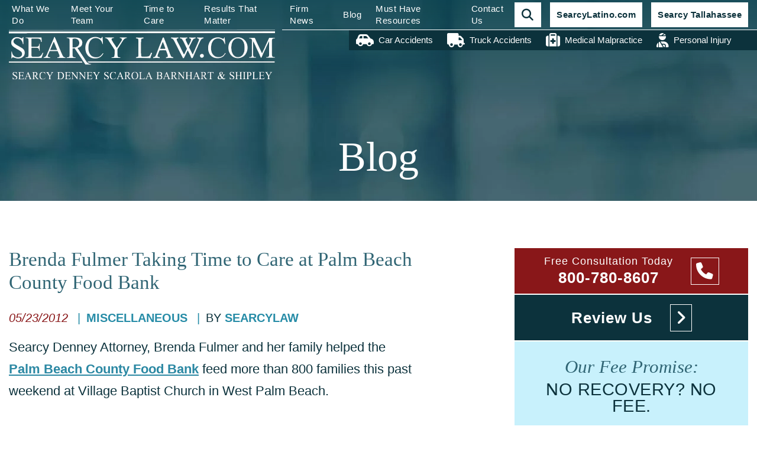

--- FILE ---
content_type: text/html; charset=UTF-8
request_url: https://www.searcylaw.com/brenda-fulmer-taking-time-to-care-at-palm-beach-county-food-bank/
body_size: 19211
content:
<!DOCTYPE html>
<html lang="en">

<head>
  

    <link rel="icon" type="image/ico" href="/favicon.ico">

    <meta http-equiv="X-UA-Compatible" content="IE=edge">
  <link href="//www.google-analytics.com" rel="dns-prefetch">
  <meta name="viewport" content="width=device-width,initial-scale=1.0" />
  <meta name="format-detection" content="telephone=no">
  <meta charset="UTF-8" />
  <meta name="Copyright" content="PaperStreet Web Design">
  <meta name="google-site-verification" content="gXlmUqmGxGI8ZUYUQHPruxY7ii29d6pJv1wBq8J6W9Y" />
  <meta name="ahrefs-site-verification" content="1823abf1284b6713bccdef41c996162d92f22df2d37ad3469332d12567ae84a6">
  <meta name="google-site-verification" content="UALuSk_3UHd-equLEWgeKWohznMDJ8EfqsnrMDI5nOU" />

      <link rel="preload" href="https://www.searcylaw.com/wp-content/themes/paperstreet/images/_banner.webp" as="image" crossorigin>
<meta name='robots' content='index, follow, max-image-preview:large, max-snippet:-1, max-video-preview:-1' />
	<style>img:is([sizes="auto" i], [sizes^="auto," i]) { contain-intrinsic-size: 3000px 1500px }</style>
	
	<!-- This site is optimized with the Yoast SEO plugin v26.7 - https://yoast.com/wordpress/plugins/seo/ -->
	<title>Attorney Brenda Fulmer Aids Palm Beach Food Bank - Searcy</title>
	<meta name="description" content="Searcy Denney Attorney, Brenda Fulmer helped the Palm Beach County Food Bank feed more than 800 families this past weekend at Village Baptist Church." />
	<link rel="canonical" href="https://www.searcylaw.com/brenda-fulmer-taking-time-to-care-at-palm-beach-county-food-bank/" />
	<meta property="og:locale" content="en_US" />
	<meta property="og:type" content="article" />
	<meta property="og:title" content="Attorney Brenda Fulmer Aids Palm Beach Food Bank - Searcy" />
	<meta property="og:description" content="Searcy Denney Attorney, Brenda Fulmer helped the Palm Beach County Food Bank feed more than 800 families this past weekend at Village Baptist Church." />
	<meta property="og:url" content="https://www.searcylaw.com/brenda-fulmer-taking-time-to-care-at-palm-beach-county-food-bank/" />
	<meta property="og:site_name" content="Searcy Law" />
	<meta property="article:publisher" content="https://www.facebook.com/pages/Searcy-Denney-Scarola-Barnhart-Shipley-PA/136439064417" />
	<meta property="article:published_time" content="2012-05-23T18:49:52+00:00" />
	<meta property="article:modified_time" content="2025-07-02T20:29:42+00:00" />
	<meta property="og:image" content="https://www.searcylaw.com/wp-content/uploads/2012/05/Taking-Time-to-Care-1.png" />
	<meta property="og:image:width" content="219" />
	<meta property="og:image:height" content="235" />
	<meta property="og:image:type" content="image/png" />
	<meta name="author" content="SearcyLaw" />
	<meta name="twitter:card" content="summary_large_image" />
	<meta name="twitter:creator" content="@SearcyTalk" />
	<meta name="twitter:site" content="@SearcyTalk" />
	<meta name="twitter:label1" content="Written by" />
	<meta name="twitter:data1" content="SearcyLaw" />
	<meta name="twitter:label2" content="Est. reading time" />
	<meta name="twitter:data2" content="2 minutes" />
	<script type="application/ld+json" class="yoast-schema-graph">{"@context":"https://schema.org","@graph":[{"@type":"Article","@id":"https://www.searcylaw.com/brenda-fulmer-taking-time-to-care-at-palm-beach-county-food-bank/#article","isPartOf":{"@id":"https://www.searcylaw.com/brenda-fulmer-taking-time-to-care-at-palm-beach-county-food-bank/"},"author":{"name":"SearcyLaw","@id":"https://www.searcylaw.com/#/schema/person/2819d7285eadaefc6c454b095f56d0d5"},"headline":"Brenda Fulmer Taking Time to Care at Palm Beach County Food Bank","datePublished":"2012-05-23T18:49:52+00:00","dateModified":"2025-07-02T20:29:42+00:00","mainEntityOfPage":{"@id":"https://www.searcylaw.com/brenda-fulmer-taking-time-to-care-at-palm-beach-county-food-bank/"},"wordCount":368,"publisher":{"@id":"https://www.searcylaw.com/#organization"},"image":{"@id":"https://www.searcylaw.com/brenda-fulmer-taking-time-to-care-at-palm-beach-county-food-bank/#primaryimage"},"thumbnailUrl":"https://www.searcylaw.com/wp-content/uploads/2012/05/Taking-Time-to-Care-1.png","keywords":["Brenda Fulmer","charity","food bank","homeless residents","Searcy","searcy denney","soup kitchens","Taking Time to Care","volunteers"],"articleSection":["Miscellaneous"],"inLanguage":"en-US"},{"@type":"WebPage","@id":"https://www.searcylaw.com/brenda-fulmer-taking-time-to-care-at-palm-beach-county-food-bank/","url":"https://www.searcylaw.com/brenda-fulmer-taking-time-to-care-at-palm-beach-county-food-bank/","name":"Attorney Brenda Fulmer Aids Palm Beach Food Bank - Searcy","isPartOf":{"@id":"https://www.searcylaw.com/#website"},"primaryImageOfPage":{"@id":"https://www.searcylaw.com/brenda-fulmer-taking-time-to-care-at-palm-beach-county-food-bank/#primaryimage"},"image":{"@id":"https://www.searcylaw.com/brenda-fulmer-taking-time-to-care-at-palm-beach-county-food-bank/#primaryimage"},"thumbnailUrl":"https://www.searcylaw.com/wp-content/uploads/2012/05/Taking-Time-to-Care-1.png","datePublished":"2012-05-23T18:49:52+00:00","dateModified":"2025-07-02T20:29:42+00:00","description":"Searcy Denney Attorney, Brenda Fulmer helped the Palm Beach County Food Bank feed more than 800 families this past weekend at Village Baptist Church.","breadcrumb":{"@id":"https://www.searcylaw.com/brenda-fulmer-taking-time-to-care-at-palm-beach-county-food-bank/#breadcrumb"},"inLanguage":"en-US","potentialAction":[{"@type":"ReadAction","target":["https://www.searcylaw.com/brenda-fulmer-taking-time-to-care-at-palm-beach-county-food-bank/"]}]},{"@type":"ImageObject","inLanguage":"en-US","@id":"https://www.searcylaw.com/brenda-fulmer-taking-time-to-care-at-palm-beach-county-food-bank/#primaryimage","url":"https://www.searcylaw.com/wp-content/uploads/2012/05/Taking-Time-to-Care-1.png","contentUrl":"https://www.searcylaw.com/wp-content/uploads/2012/05/Taking-Time-to-Care-1.png","width":219,"height":235,"caption":"Poster encouraging volunteering, showing hands helping, reading, and holding animals and plants."},{"@type":"BreadcrumbList","@id":"https://www.searcylaw.com/brenda-fulmer-taking-time-to-care-at-palm-beach-county-food-bank/#breadcrumb","itemListElement":[{"@type":"ListItem","position":1,"name":"Blog","item":"https://www.searcylaw.com/blog/"},{"@type":"ListItem","position":2,"name":"Brenda Fulmer Taking Time to Care at Palm Beach County Food Bank"}]},{"@type":"WebSite","@id":"https://www.searcylaw.com/#website","url":"https://www.searcylaw.com/","name":"Searcy Law","description":"Attorneys Taking Time to Care","publisher":{"@id":"https://www.searcylaw.com/#organization"},"potentialAction":[{"@type":"SearchAction","target":{"@type":"EntryPoint","urlTemplate":"https://www.searcylaw.com/?s={search_term_string}"},"query-input":{"@type":"PropertyValueSpecification","valueRequired":true,"valueName":"search_term_string"}}],"inLanguage":"en-US"},{"@type":"Organization","@id":"https://www.searcylaw.com/#organization","name":"Searcy Denney Scarola Barnhart & Shipley, P.A.","url":"https://www.searcylaw.com/","logo":{"@type":"ImageObject","inLanguage":"en-US","@id":"https://www.searcylaw.com/#/schema/logo/image/","url":"https://www.searcylaw.com/wp-content/uploads/2019/03/logo.png","contentUrl":"https://www.searcylaw.com/wp-content/uploads/2019/03/logo.png","width":450,"height":85,"caption":"Searcy Denney Scarola Barnhart & Shipley, P.A."},"image":{"@id":"https://www.searcylaw.com/#/schema/logo/image/"},"sameAs":["https://www.facebook.com/pages/Searcy-Denney-Scarola-Barnhart-Shipley-PA/136439064417","https://x.com/SearcyTalk","https://www.instagram.com/searcylaw/","http://www.linkedin.com/company/searcy-denney-scarola-barnhart-&amp;-shipley-pa","https://www.youtube.com/user/SearcyLawVideo"]},{"@type":"Person","@id":"https://www.searcylaw.com/#/schema/person/2819d7285eadaefc6c454b095f56d0d5","name":"SearcyLaw","url":"https://www.searcylaw.com/author/searcylaw/"}]}</script>
	<!-- / Yoast SEO plugin. -->


<style id='classic-theme-styles-inline-css' type='text/css'>
/*! This file is auto-generated */
.wp-block-button__link{color:#fff;background-color:#32373c;border-radius:9999px;box-shadow:none;text-decoration:none;padding:calc(.667em + 2px) calc(1.333em + 2px);font-size:1.125em}.wp-block-file__button{background:#32373c;color:#fff;text-decoration:none}
</style>
<style id='global-styles-inline-css' type='text/css'>
:root{--wp--preset--aspect-ratio--square: 1;--wp--preset--aspect-ratio--4-3: 4/3;--wp--preset--aspect-ratio--3-4: 3/4;--wp--preset--aspect-ratio--3-2: 3/2;--wp--preset--aspect-ratio--2-3: 2/3;--wp--preset--aspect-ratio--16-9: 16/9;--wp--preset--aspect-ratio--9-16: 9/16;--wp--preset--color--black: #000000;--wp--preset--color--cyan-bluish-gray: #abb8c3;--wp--preset--color--white: #ffffff;--wp--preset--color--pale-pink: #f78da7;--wp--preset--color--vivid-red: #cf2e2e;--wp--preset--color--luminous-vivid-orange: #ff6900;--wp--preset--color--luminous-vivid-amber: #fcb900;--wp--preset--color--light-green-cyan: #7bdcb5;--wp--preset--color--vivid-green-cyan: #00d084;--wp--preset--color--pale-cyan-blue: #8ed1fc;--wp--preset--color--vivid-cyan-blue: #0693e3;--wp--preset--color--vivid-purple: #9b51e0;--wp--preset--gradient--vivid-cyan-blue-to-vivid-purple: linear-gradient(135deg,rgba(6,147,227,1) 0%,rgb(155,81,224) 100%);--wp--preset--gradient--light-green-cyan-to-vivid-green-cyan: linear-gradient(135deg,rgb(122,220,180) 0%,rgb(0,208,130) 100%);--wp--preset--gradient--luminous-vivid-amber-to-luminous-vivid-orange: linear-gradient(135deg,rgba(252,185,0,1) 0%,rgba(255,105,0,1) 100%);--wp--preset--gradient--luminous-vivid-orange-to-vivid-red: linear-gradient(135deg,rgba(255,105,0,1) 0%,rgb(207,46,46) 100%);--wp--preset--gradient--very-light-gray-to-cyan-bluish-gray: linear-gradient(135deg,rgb(238,238,238) 0%,rgb(169,184,195) 100%);--wp--preset--gradient--cool-to-warm-spectrum: linear-gradient(135deg,rgb(74,234,220) 0%,rgb(151,120,209) 20%,rgb(207,42,186) 40%,rgb(238,44,130) 60%,rgb(251,105,98) 80%,rgb(254,248,76) 100%);--wp--preset--gradient--blush-light-purple: linear-gradient(135deg,rgb(255,206,236) 0%,rgb(152,150,240) 100%);--wp--preset--gradient--blush-bordeaux: linear-gradient(135deg,rgb(254,205,165) 0%,rgb(254,45,45) 50%,rgb(107,0,62) 100%);--wp--preset--gradient--luminous-dusk: linear-gradient(135deg,rgb(255,203,112) 0%,rgb(199,81,192) 50%,rgb(65,88,208) 100%);--wp--preset--gradient--pale-ocean: linear-gradient(135deg,rgb(255,245,203) 0%,rgb(182,227,212) 50%,rgb(51,167,181) 100%);--wp--preset--gradient--electric-grass: linear-gradient(135deg,rgb(202,248,128) 0%,rgb(113,206,126) 100%);--wp--preset--gradient--midnight: linear-gradient(135deg,rgb(2,3,129) 0%,rgb(40,116,252) 100%);--wp--preset--font-size--small: 13px;--wp--preset--font-size--medium: 20px;--wp--preset--font-size--large: 36px;--wp--preset--font-size--x-large: 42px;--wp--preset--spacing--20: 0.44rem;--wp--preset--spacing--30: 0.67rem;--wp--preset--spacing--40: 1rem;--wp--preset--spacing--50: 1.5rem;--wp--preset--spacing--60: 2.25rem;--wp--preset--spacing--70: 3.38rem;--wp--preset--spacing--80: 5.06rem;--wp--preset--shadow--natural: 6px 6px 9px rgba(0, 0, 0, 0.2);--wp--preset--shadow--deep: 12px 12px 50px rgba(0, 0, 0, 0.4);--wp--preset--shadow--sharp: 6px 6px 0px rgba(0, 0, 0, 0.2);--wp--preset--shadow--outlined: 6px 6px 0px -3px rgba(255, 255, 255, 1), 6px 6px rgba(0, 0, 0, 1);--wp--preset--shadow--crisp: 6px 6px 0px rgba(0, 0, 0, 1);}:where(.is-layout-flex){gap: 0.5em;}:where(.is-layout-grid){gap: 0.5em;}body .is-layout-flex{display: flex;}.is-layout-flex{flex-wrap: wrap;align-items: center;}.is-layout-flex > :is(*, div){margin: 0;}body .is-layout-grid{display: grid;}.is-layout-grid > :is(*, div){margin: 0;}:where(.wp-block-columns.is-layout-flex){gap: 2em;}:where(.wp-block-columns.is-layout-grid){gap: 2em;}:where(.wp-block-post-template.is-layout-flex){gap: 1.25em;}:where(.wp-block-post-template.is-layout-grid){gap: 1.25em;}.has-black-color{color: var(--wp--preset--color--black) !important;}.has-cyan-bluish-gray-color{color: var(--wp--preset--color--cyan-bluish-gray) !important;}.has-white-color{color: var(--wp--preset--color--white) !important;}.has-pale-pink-color{color: var(--wp--preset--color--pale-pink) !important;}.has-vivid-red-color{color: var(--wp--preset--color--vivid-red) !important;}.has-luminous-vivid-orange-color{color: var(--wp--preset--color--luminous-vivid-orange) !important;}.has-luminous-vivid-amber-color{color: var(--wp--preset--color--luminous-vivid-amber) !important;}.has-light-green-cyan-color{color: var(--wp--preset--color--light-green-cyan) !important;}.has-vivid-green-cyan-color{color: var(--wp--preset--color--vivid-green-cyan) !important;}.has-pale-cyan-blue-color{color: var(--wp--preset--color--pale-cyan-blue) !important;}.has-vivid-cyan-blue-color{color: var(--wp--preset--color--vivid-cyan-blue) !important;}.has-vivid-purple-color{color: var(--wp--preset--color--vivid-purple) !important;}.has-black-background-color{background-color: var(--wp--preset--color--black) !important;}.has-cyan-bluish-gray-background-color{background-color: var(--wp--preset--color--cyan-bluish-gray) !important;}.has-white-background-color{background-color: var(--wp--preset--color--white) !important;}.has-pale-pink-background-color{background-color: var(--wp--preset--color--pale-pink) !important;}.has-vivid-red-background-color{background-color: var(--wp--preset--color--vivid-red) !important;}.has-luminous-vivid-orange-background-color{background-color: var(--wp--preset--color--luminous-vivid-orange) !important;}.has-luminous-vivid-amber-background-color{background-color: var(--wp--preset--color--luminous-vivid-amber) !important;}.has-light-green-cyan-background-color{background-color: var(--wp--preset--color--light-green-cyan) !important;}.has-vivid-green-cyan-background-color{background-color: var(--wp--preset--color--vivid-green-cyan) !important;}.has-pale-cyan-blue-background-color{background-color: var(--wp--preset--color--pale-cyan-blue) !important;}.has-vivid-cyan-blue-background-color{background-color: var(--wp--preset--color--vivid-cyan-blue) !important;}.has-vivid-purple-background-color{background-color: var(--wp--preset--color--vivid-purple) !important;}.has-black-border-color{border-color: var(--wp--preset--color--black) !important;}.has-cyan-bluish-gray-border-color{border-color: var(--wp--preset--color--cyan-bluish-gray) !important;}.has-white-border-color{border-color: var(--wp--preset--color--white) !important;}.has-pale-pink-border-color{border-color: var(--wp--preset--color--pale-pink) !important;}.has-vivid-red-border-color{border-color: var(--wp--preset--color--vivid-red) !important;}.has-luminous-vivid-orange-border-color{border-color: var(--wp--preset--color--luminous-vivid-orange) !important;}.has-luminous-vivid-amber-border-color{border-color: var(--wp--preset--color--luminous-vivid-amber) !important;}.has-light-green-cyan-border-color{border-color: var(--wp--preset--color--light-green-cyan) !important;}.has-vivid-green-cyan-border-color{border-color: var(--wp--preset--color--vivid-green-cyan) !important;}.has-pale-cyan-blue-border-color{border-color: var(--wp--preset--color--pale-cyan-blue) !important;}.has-vivid-cyan-blue-border-color{border-color: var(--wp--preset--color--vivid-cyan-blue) !important;}.has-vivid-purple-border-color{border-color: var(--wp--preset--color--vivid-purple) !important;}.has-vivid-cyan-blue-to-vivid-purple-gradient-background{background: var(--wp--preset--gradient--vivid-cyan-blue-to-vivid-purple) !important;}.has-light-green-cyan-to-vivid-green-cyan-gradient-background{background: var(--wp--preset--gradient--light-green-cyan-to-vivid-green-cyan) !important;}.has-luminous-vivid-amber-to-luminous-vivid-orange-gradient-background{background: var(--wp--preset--gradient--luminous-vivid-amber-to-luminous-vivid-orange) !important;}.has-luminous-vivid-orange-to-vivid-red-gradient-background{background: var(--wp--preset--gradient--luminous-vivid-orange-to-vivid-red) !important;}.has-very-light-gray-to-cyan-bluish-gray-gradient-background{background: var(--wp--preset--gradient--very-light-gray-to-cyan-bluish-gray) !important;}.has-cool-to-warm-spectrum-gradient-background{background: var(--wp--preset--gradient--cool-to-warm-spectrum) !important;}.has-blush-light-purple-gradient-background{background: var(--wp--preset--gradient--blush-light-purple) !important;}.has-blush-bordeaux-gradient-background{background: var(--wp--preset--gradient--blush-bordeaux) !important;}.has-luminous-dusk-gradient-background{background: var(--wp--preset--gradient--luminous-dusk) !important;}.has-pale-ocean-gradient-background{background: var(--wp--preset--gradient--pale-ocean) !important;}.has-electric-grass-gradient-background{background: var(--wp--preset--gradient--electric-grass) !important;}.has-midnight-gradient-background{background: var(--wp--preset--gradient--midnight) !important;}.has-small-font-size{font-size: var(--wp--preset--font-size--small) !important;}.has-medium-font-size{font-size: var(--wp--preset--font-size--medium) !important;}.has-large-font-size{font-size: var(--wp--preset--font-size--large) !important;}.has-x-large-font-size{font-size: var(--wp--preset--font-size--x-large) !important;}
:where(.wp-block-post-template.is-layout-flex){gap: 1.25em;}:where(.wp-block-post-template.is-layout-grid){gap: 1.25em;}
:where(.wp-block-columns.is-layout-flex){gap: 2em;}:where(.wp-block-columns.is-layout-grid){gap: 2em;}
:root :where(.wp-block-pullquote){font-size: 1.5em;line-height: 1.6;}
</style>
<link rel='stylesheet' id='normalize-css' href='https://www.searcylaw.com/wp-content/themes/paperstreet/css/normalize.min.css?ver=2.07.2435.21' type='text/css' media='all' />
<link data-minify="1" rel='stylesheet' id='stylesheet-css' href='https://www.searcylaw.com/wp-content/cache/background-css/1/www.searcylaw.com/wp-content/cache/min/1/wp-content/themes/paperstreet/style.css?ver=1764777177&wpr_t=1768898966' type='text/css' media='all' />
<link data-minify="1" rel='stylesheet' id='subpage-stylesheet-css' href='https://www.searcylaw.com/wp-content/cache/background-css/1/www.searcylaw.com/wp-content/cache/min/1/wp-content/themes/paperstreet/css/subpage-style.css?ver=1764777177&wpr_t=1768898966' type='text/css' media='all' />
<link rel='stylesheet' id='searchwp-forms-css' href='https://www.searcylaw.com/wp-content/plugins/searchwp-live-ajax-search/assets/styles/frontend/search-forms.min.css?ver=1.8.7' type='text/css' media='all' />
<link rel='stylesheet' id='searchwp-live-search-css' href='https://www.searcylaw.com/wp-content/plugins/searchwp-live-ajax-search/assets/styles/style.min.css?ver=1.8.7' type='text/css' media='all' />
<style id='searchwp-live-search-inline-css' type='text/css'>
.searchwp-live-search-result .searchwp-live-search-result--title a {
  font-size: 16px;
}
.searchwp-live-search-result .searchwp-live-search-result--price {
  font-size: 14px;
}
.searchwp-live-search-result .searchwp-live-search-result--add-to-cart .button {
  font-size: 14px;
}

</style>
<style id='rocket-lazyload-inline-css' type='text/css'>
.rll-youtube-player{position:relative;padding-bottom:56.23%;height:0;overflow:hidden;max-width:100%;}.rll-youtube-player:focus-within{outline: 2px solid currentColor;outline-offset: 5px;}.rll-youtube-player iframe{position:absolute;top:0;left:0;width:100%;height:100%;z-index:100;background:0 0}.rll-youtube-player img{bottom:0;display:block;left:0;margin:auto;max-width:100%;width:100%;position:absolute;right:0;top:0;border:none;height:auto;-webkit-transition:.4s all;-moz-transition:.4s all;transition:.4s all}.rll-youtube-player img:hover{-webkit-filter:brightness(75%)}.rll-youtube-player .play{height:100%;width:100%;left:0;top:0;position:absolute;background:var(--wpr-bg-937d78d4-cb92-46e2-b3a2-9f69f052c69f) no-repeat center;background-color: transparent !important;cursor:pointer;border:none;}
</style>
<script type="text/javascript" src="https://www.searcylaw.com/wp-includes/js/jquery/jquery.min.js?ver=3.7.1" id="jquery-core-js" data-rocket-defer defer></script>
<script type="text/javascript" src="https://www.searcylaw.com/wp-includes/js/jquery/jquery-migrate.min.js?ver=3.4.1" id="jquery-migrate-js" data-rocket-defer defer></script>
<link rel="llms-sitemap" href="https://www.searcylaw.com/llms.txt" />
<noscript><style id="rocket-lazyload-nojs-css">.rll-youtube-player, [data-lazy-src]{display:none !important;}</style></noscript>
<style id="wpr-lazyload-bg-container"></style><style id="wpr-lazyload-bg-exclusion">.home-hero-video{--wpr-bg-d67e6e2f-3d6b-4db4-a858-44d448ddd2ad: url('https://www.searcylaw.com/wp-content/themes/paperstreet/images/home-hero-background-mobile.webp');}</style>
<noscript>
<style id="wpr-lazyload-bg-nostyle">.contact-testimonials{--wpr-bg-de82f52d-0cc9-4471-961d-3ee9be8e958a: url('https://www.searcylaw.com/wp-content/themes/paperstreet/css/images/background_testimonials.jpg');}.attorneys-list-single{--wpr-bg-cb2c0fe1-47b2-4447-9666-0b181eabb48c: url('https://www.searcylaw.com/wp-content/themes/paperstreet/css/images/attorney_placeholder.jpg');}.rll-youtube-player .play{--wpr-bg-937d78d4-cb92-46e2-b3a2-9f69f052c69f: url('https://www.searcylaw.com/wp-content/plugins/wp-rocket/assets/img/youtube.png');}</style>
</noscript>
<script type="application/javascript">const rocket_pairs = [{"selector":".contact-testimonials","style":".contact-testimonials{--wpr-bg-de82f52d-0cc9-4471-961d-3ee9be8e958a: url('https:\/\/www.searcylaw.com\/wp-content\/themes\/paperstreet\/css\/images\/background_testimonials.jpg');}","hash":"de82f52d-0cc9-4471-961d-3ee9be8e958a","url":"https:\/\/www.searcylaw.com\/wp-content\/themes\/paperstreet\/css\/images\/background_testimonials.jpg"},{"selector":".attorneys-list-single","style":".attorneys-list-single{--wpr-bg-cb2c0fe1-47b2-4447-9666-0b181eabb48c: url('https:\/\/www.searcylaw.com\/wp-content\/themes\/paperstreet\/css\/images\/attorney_placeholder.jpg');}","hash":"cb2c0fe1-47b2-4447-9666-0b181eabb48c","url":"https:\/\/www.searcylaw.com\/wp-content\/themes\/paperstreet\/css\/images\/attorney_placeholder.jpg"},{"selector":".rll-youtube-player .play","style":".rll-youtube-player .play{--wpr-bg-937d78d4-cb92-46e2-b3a2-9f69f052c69f: url('https:\/\/www.searcylaw.com\/wp-content\/plugins\/wp-rocket\/assets\/img\/youtube.png');}","hash":"937d78d4-cb92-46e2-b3a2-9f69f052c69f","url":"https:\/\/www.searcylaw.com\/wp-content\/plugins\/wp-rocket\/assets\/img\/youtube.png"}]; const rocket_excluded_pairs = [{"selector":".home-hero-video","style":".home-hero-video{--wpr-bg-d67e6e2f-3d6b-4db4-a858-44d448ddd2ad: url('https:\/\/www.searcylaw.com\/wp-content\/themes\/paperstreet\/images\/home-hero-background-mobile.webp');}","hash":"d67e6e2f-3d6b-4db4-a858-44d448ddd2ad","url":"https:\/\/www.searcylaw.com\/wp-content\/themes\/paperstreet\/images\/home-hero-background-mobile.webp"}];</script><meta name="generator" content="WP Rocket 3.20.3" data-wpr-features="wpr_lazyload_css_bg_img wpr_defer_js wpr_minify_js wpr_lazyload_images wpr_lazyload_iframes wpr_image_dimensions wpr_minify_css wpr_host_fonts_locally wpr_desktop" /></head>

<body class="wp-singular post-template-default single single-post postid-2357 single-format-standard wp-theme-paperstreet page-template-blog-related" style="display: none;">

    <a id="skiptocontent" class="scroll-to interact" href="#main">Skip to Content <i class="fas fa-angle-right"></i></a>

  <nav id="mobile-navigation" class="menu-main-navigation-container"><ul id="menu-main-navigation" class="mobile-navigation-menu"><li id="menu-item-10491" class="menu-scrolled-only menu-item menu-item-type-post_type menu-item-object-page menu-item-home menu-item-10491"><a href="https://www.searcylaw.com/">Home</a></li>
<li id="menu-item-10283" class="menu-mobile-only menu-item menu-item-type-post_type menu-item-object-practice-areas menu-item-10283"><a href="https://www.searcylaw.com/car-accidents/">Car Accidents</a></li>
<li id="menu-item-10284" class="menu-mobile-only menu-item menu-item-type-post_type menu-item-object-practice-areas menu-item-10284"><a href="https://www.searcylaw.com/truck-accidents/">Truck Accidents</a></li>
<li id="menu-item-10282" class="menu-mobile-only menu-item menu-item-type-post_type menu-item-object-practice-areas menu-item-10282"><a href="https://www.searcylaw.com/medical-malpractice/">Medical Malpractice</a></li>
<li id="menu-item-54" class="menu-item menu-item-type-post_type menu-item-object-page menu-item-has-children menu-item-54"><a href="https://www.searcylaw.com/what-we-do-for-you/">What We Do</a>
<ul class="sub-menu">
	<li id="menu-item-10945" class="menu-item menu-item-type-post_type menu-item-object-practice-areas menu-item-10945"><a href="https://www.searcylaw.com/personal-injury/">Personal Injury</a></li>
	<li id="menu-item-9723" class="menu-item menu-item-type-post_type menu-item-object-practice-areas menu-item-9723"><a href="https://www.searcylaw.com/car-accidents/">Car Accidents</a></li>
	<li id="menu-item-9724" class="menu-item menu-item-type-post_type menu-item-object-practice-areas menu-item-9724"><a href="https://www.searcylaw.com/truck-accidents/">Truck Accidents</a></li>
	<li id="menu-item-9725" class="menu-item menu-item-type-post_type menu-item-object-practice-areas menu-item-9725"><a href="https://www.searcylaw.com/wrongful-death/">Wrongful Death</a></li>
	<li id="menu-item-9726" class="menu-item menu-item-type-post_type menu-item-object-practice-areas menu-item-9726"><a href="https://www.searcylaw.com/personal-injury/boat-accidents/">Boating Accidents</a></li>
	<li id="menu-item-9655" class="menu-item menu-item-type-post_type menu-item-object-practice-areas menu-item-9655"><a href="https://www.searcylaw.com/commercial-litigation/">Commercial Litigation</a></li>
	<li id="menu-item-9656" class="menu-item menu-item-type-post_type menu-item-object-practice-areas menu-item-9656"><a href="https://www.searcylaw.com/product-liability/">Product Liability</a></li>
	<li id="menu-item-12183" class="menu-item menu-item-type-post_type menu-item-object-practice-areas menu-item-12183"><a href="https://www.searcylaw.com/mass-torts/">Mass Torts</a></li>
	<li id="menu-item-9658" class="menu-item menu-item-type-custom menu-item-object-custom menu-item-9658"><a href="/defective-medical-devices/">Unsafe Medical Devices</a></li>
	<li id="menu-item-9659" class="menu-item menu-item-type-post_type menu-item-object-practice-areas menu-item-9659"><a href="https://www.searcylaw.com/medical-malpractice/">Medical Malpractice</a></li>
	<li id="menu-item-9661" class="menu-item menu-item-type-post_type menu-item-object-practice-areas menu-item-9661"><a href="https://www.searcylaw.com/premises-liability/">Premises Liability</a></li>
	<li id="menu-item-13766" class="menu-item menu-item-type-post_type menu-item-object-practice-areas menu-item-13766"><a href="https://www.searcylaw.com/sexual-assault/">Sexual Assault</a></li>
</ul>
</li>
<li id="menu-item-53" class="menu-item menu-item-type-post_type menu-item-object-page menu-item-53"><a href="https://www.searcylaw.com/who-we-are/">Meet Your Team</a></li>
<li id="menu-item-11002" class="menu-item menu-item-type-custom menu-item-object-custom menu-item-has-children menu-item-11002"><a href="/how-we-care/">Time to Care</a>
<ul class="sub-menu">
	<li id="menu-item-68" class="menu-item menu-item-type-post_type menu-item-object-page menu-item-68"><a href="https://www.searcylaw.com/how-we-care/giving-back-to-our-community/">Giving Back To Our Community</a></li>
	<li id="menu-item-66" class="menu-item menu-item-type-post_type menu-item-object-page menu-item-66"><a href="https://www.searcylaw.com/how-we-care/take-time-to-volunteer/">Taking Time to Care</a></li>
	<li id="menu-item-5376" class="menu-item menu-item-type-post_type menu-item-object-page menu-item-5376"><a href="https://www.searcylaw.com/how-we-care/volunteer-opportunities/">Volunteer Opportunities</a></li>
	<li id="menu-item-13232" class="menu-item menu-item-type-post_type menu-item-object-page menu-item-13232"><a href="https://www.searcylaw.com/welcome-new-florida-residents/">Welcome Guide for New Florida Residents</a></li>
</ul>
</li>
<li id="menu-item-51" class="menu-item menu-item-type-post_type menu-item-object-page menu-item-has-children menu-item-51"><a href="https://www.searcylaw.com/results-that-matter/">Results That Matter</a>
<ul class="sub-menu">
	<li id="menu-item-12582" class="menu-item menu-item-type-post_type menu-item-object-page menu-item-12582"><a href="https://www.searcylaw.com/areas-served/">Areas Served</a></li>
	<li id="menu-item-4536" class="menu-item menu-item-type-post_type menu-item-object-page menu-item-4536"><a href="https://www.searcylaw.com/results-that-matter/cases/">Cases and Results</a></li>
	<li id="menu-item-9420" class="menu-item menu-item-type-post_type menu-item-object-page menu-item-9420"><a href="https://www.searcylaw.com/results-that-matter/testimonials/">Testimonials</a></li>
	<li id="menu-item-14415" class="menu-item menu-item-type-post_type menu-item-object-page menu-item-14415"><a href="https://www.searcylaw.com/submit-your-review/">Submit Your Review</a></li>
</ul>
</li>
<li id="menu-item-10204" class="menu-item menu-item-type-taxonomy menu-item-object-category menu-item-has-children menu-item-10204"><a href="https://www.searcylaw.com/category/firm-news/">Firm News</a>
<ul class="sub-menu">
	<li id="menu-item-10974" class="menu-item menu-item-type-taxonomy menu-item-object-category menu-item-10974"><a href="https://www.searcylaw.com/category/firm-news/newsletters/">Newsletters</a></li>
	<li id="menu-item-10975" class="menu-item menu-item-type-taxonomy menu-item-object-category menu-item-10975"><a href="https://www.searcylaw.com/category/firm-news/press-releases/">Press Releases</a></li>
</ul>
</li>
<li id="menu-item-49" class="menu-item menu-item-type-post_type menu-item-object-page current_page_parent menu-item-49"><a href="https://www.searcylaw.com/blog/">Blog</a></li>
<li id="menu-item-10574" class="menu-item menu-item-type-custom menu-item-object-custom menu-item-has-children menu-item-10574"><a href="/must-have-resources/">Must Have Resources</a>
<ul class="sub-menu">
	<li id="menu-item-10477" class="menu-item menu-item-type-taxonomy menu-item-object-category menu-item-10477"><a href="https://www.searcylaw.com/category/do-you-know/">Do You Know?</a></li>
	<li id="menu-item-99" class="menu-item menu-item-type-post_type menu-item-object-page menu-item-99"><a href="https://www.searcylaw.com/what-we-do-for-you/our-fee-promise/">Our Fee Promise</a></li>
	<li id="menu-item-101" class="menu-item menu-item-type-post_type menu-item-object-page menu-item-101"><a href="https://www.searcylaw.com/must-have-resources/topical-videos/">Informational Videos</a></li>
	<li id="menu-item-11400" class="menu-item menu-item-type-post_type menu-item-object-page menu-item-11400"><a href="https://www.searcylaw.com/must-have-resources/brochure/">Our Brochure</a></li>
	<li id="menu-item-13591" class="menu-item menu-item-type-post_type menu-item-object-page menu-item-13591"><a href="https://www.searcylaw.com/must-have-resources/car-accidents/">Car Accidents</a></li>
	<li id="menu-item-13593" class="menu-item menu-item-type-post_type menu-item-object-page menu-item-13593"><a href="https://www.searcylaw.com/must-have-resources/medical-malpractice/">Medical Malpractice</a></li>
	<li id="menu-item-13592" class="menu-item menu-item-type-post_type menu-item-object-page menu-item-13592"><a href="https://www.searcylaw.com/must-have-resources/defective-drugs-and-other-products/">Defective Drugs and Other Products</a></li>
</ul>
</li>
<li id="menu-item-10174" class="menu-item menu-item-type-post_type menu-item-object-page menu-item-10174"><a href="https://www.searcylaw.com/contact-us/">Contact Us</a></li>
</ul></nav>
    <div data-rocket-location-hash="b20e1e2fc5bbba21c4ddf7c56f37781a" class="side-menu" id="side-menu">
    <a href="https://www.searcylaw.com/contact-us/"
      onclick="ga('send', 'event', 'Sidebar', 'Click', 'Contact Form');"><i class="fas fa-check-circle"></i> Contact
      Form</a>
    <!-- <a href="javascript:StartNgageChat();"><i class="fas fa-user-tie"></i> Live Chat</a>
      <a href="https://www.searcylaw.com/submit-your-review/" onclick="ga('send', 'event', 'Sidebar', 'Click', 'Review Us');"><i class="fas fa-star"></i> Review Us</a> -->
    <a href="https://goo.gl/maps/Z7WBteBTxFK2"
      onclick="ga('send', 'event', 'Sidebar', 'Click', 'Map & Directions');"><i class="fas fa-directions"></i> Map &amp;
      Directions</a>
    <a href="https://www.searcylaw.com/must-have-resources/topical-videos/" onclick="ga('send', 'event', 'Sidebar', 'Click', 'Videos');"><i
        class="fab fa-youtube"></i> Videos</a>
  </div>

    <div data-rocket-location-hash="3d1cd0fa53e80c0b266bc050497b692e" id="container">
    <header data-rocket-location-hash="9743db0d800bfb6875b0e0fac69da23c" class="header">
      <div data-rocket-location-hash="8af534edeb180fbe3c798b03f90c1df8" class="header-search" id="header-search">
        <div data-rocket-location-hash="bdbd5dde0cef9bd4e68f2597c9c5e63f" class="row">
          <div data-rocket-location-hash="86a0d4ce5be3cc2bf91467067cb7f4b4" class="large-12 columns">
            <div class="header-search-inner">
              <form action="/" onsubmit="return validateStandard(this);" class="search" method="get"
                id="header-search-form">
                <label for="header-search-input"><span class="visually-hidden">Search Website</span></label>
                <input name="s" value="" data-swplive="true" type="text" id="header-search-input" class="input"
                  placeholder="Enter search term" />
                <button type="submit" onclick="ga('send', 'event', 'Header', 'Click', 'Run Search');"><span
                    class="visually-hidden">Run Search</span><i class="fa fa-search"></i></button>
              </form>
              <button id="header-search-button-close" class="header-search-button-close button interact">Close <i
                  class="fas fa-times"></i></button>
            </div>
          </div>
        </div>
      </div>
      <div class="large-12 columns">
        <section class="header-mobile-upper">
          <p><em>Our Fee Promise:</em>No Recovery? You Owe Us Nothing - No Fees. No Cost.</p>
          <span>No Recovery? No Cost. Free Consult <i class="fas fa-angle-right"></i></span>
        </section>
        <div class="header-inner">
          <section class="header-row-primary">
            <nav class="menu-main-navigation-container"><ul id="menu-main-navigation-1" class="menu main-navigation"><li class="menu-scrolled-only menu-item menu-item-type-post_type menu-item-object-page menu-item-home menu-item-10491"><a href="https://www.searcylaw.com/">Home</a></li>
<li class="menu-mobile-only menu-item menu-item-type-post_type menu-item-object-practice-areas menu-item-10283"><a href="https://www.searcylaw.com/car-accidents/">Car Accidents</a></li>
<li class="menu-mobile-only menu-item menu-item-type-post_type menu-item-object-practice-areas menu-item-10284"><a href="https://www.searcylaw.com/truck-accidents/">Truck Accidents</a></li>
<li class="menu-mobile-only menu-item menu-item-type-post_type menu-item-object-practice-areas menu-item-10282"><a href="https://www.searcylaw.com/medical-malpractice/">Medical Malpractice</a></li>
<li class="menu-item menu-item-type-post_type menu-item-object-page menu-item-has-children menu-item-54"><a href="https://www.searcylaw.com/what-we-do-for-you/">What We Do</a>
<ul class="sub-menu">
	<li class="menu-item menu-item-type-post_type menu-item-object-practice-areas menu-item-10945"><a href="https://www.searcylaw.com/personal-injury/">Personal Injury</a></li>
	<li class="menu-item menu-item-type-post_type menu-item-object-practice-areas menu-item-9723"><a href="https://www.searcylaw.com/car-accidents/">Car Accidents</a></li>
	<li class="menu-item menu-item-type-post_type menu-item-object-practice-areas menu-item-9724"><a href="https://www.searcylaw.com/truck-accidents/">Truck Accidents</a></li>
	<li class="menu-item menu-item-type-post_type menu-item-object-practice-areas menu-item-9725"><a href="https://www.searcylaw.com/wrongful-death/">Wrongful Death</a></li>
	<li class="menu-item menu-item-type-post_type menu-item-object-practice-areas menu-item-9726"><a href="https://www.searcylaw.com/personal-injury/boat-accidents/">Boating Accidents</a></li>
	<li class="menu-item menu-item-type-post_type menu-item-object-practice-areas menu-item-9655"><a href="https://www.searcylaw.com/commercial-litigation/">Commercial Litigation</a></li>
	<li class="menu-item menu-item-type-post_type menu-item-object-practice-areas menu-item-9656"><a href="https://www.searcylaw.com/product-liability/">Product Liability</a></li>
	<li class="menu-item menu-item-type-post_type menu-item-object-practice-areas menu-item-12183"><a href="https://www.searcylaw.com/mass-torts/">Mass Torts</a></li>
	<li class="menu-item menu-item-type-custom menu-item-object-custom menu-item-9658"><a href="/defective-medical-devices/">Unsafe Medical Devices</a></li>
	<li class="menu-item menu-item-type-post_type menu-item-object-practice-areas menu-item-9659"><a href="https://www.searcylaw.com/medical-malpractice/">Medical Malpractice</a></li>
	<li class="menu-item menu-item-type-post_type menu-item-object-practice-areas menu-item-9661"><a href="https://www.searcylaw.com/premises-liability/">Premises Liability</a></li>
	<li class="menu-item menu-item-type-post_type menu-item-object-practice-areas menu-item-13766"><a href="https://www.searcylaw.com/sexual-assault/">Sexual Assault</a></li>
</ul>
</li>
<li class="menu-item menu-item-type-post_type menu-item-object-page menu-item-53"><a href="https://www.searcylaw.com/who-we-are/">Meet Your Team</a></li>
<li class="menu-item menu-item-type-custom menu-item-object-custom menu-item-has-children menu-item-11002"><a href="/how-we-care/">Time to Care</a>
<ul class="sub-menu">
	<li class="menu-item menu-item-type-post_type menu-item-object-page menu-item-68"><a href="https://www.searcylaw.com/how-we-care/giving-back-to-our-community/">Giving Back To Our Community</a></li>
	<li class="menu-item menu-item-type-post_type menu-item-object-page menu-item-66"><a href="https://www.searcylaw.com/how-we-care/take-time-to-volunteer/">Taking Time to Care</a></li>
	<li class="menu-item menu-item-type-post_type menu-item-object-page menu-item-5376"><a href="https://www.searcylaw.com/how-we-care/volunteer-opportunities/">Volunteer Opportunities</a></li>
	<li class="menu-item menu-item-type-post_type menu-item-object-page menu-item-13232"><a href="https://www.searcylaw.com/welcome-new-florida-residents/">Welcome Guide for New Florida Residents</a></li>
</ul>
</li>
<li class="menu-item menu-item-type-post_type menu-item-object-page menu-item-has-children menu-item-51"><a href="https://www.searcylaw.com/results-that-matter/">Results That Matter</a>
<ul class="sub-menu">
	<li class="menu-item menu-item-type-post_type menu-item-object-page menu-item-12582"><a href="https://www.searcylaw.com/areas-served/">Areas Served</a></li>
	<li class="menu-item menu-item-type-post_type menu-item-object-page menu-item-4536"><a href="https://www.searcylaw.com/results-that-matter/cases/">Cases and Results</a></li>
	<li class="menu-item menu-item-type-post_type menu-item-object-page menu-item-9420"><a href="https://www.searcylaw.com/results-that-matter/testimonials/">Testimonials</a></li>
	<li class="menu-item menu-item-type-post_type menu-item-object-page menu-item-14415"><a href="https://www.searcylaw.com/submit-your-review/">Submit Your Review</a></li>
</ul>
</li>
<li class="menu-item menu-item-type-taxonomy menu-item-object-category menu-item-has-children menu-item-10204"><a href="https://www.searcylaw.com/category/firm-news/">Firm News</a>
<ul class="sub-menu">
	<li class="menu-item menu-item-type-taxonomy menu-item-object-category menu-item-10974"><a href="https://www.searcylaw.com/category/firm-news/newsletters/">Newsletters</a></li>
	<li class="menu-item menu-item-type-taxonomy menu-item-object-category menu-item-10975"><a href="https://www.searcylaw.com/category/firm-news/press-releases/">Press Releases</a></li>
</ul>
</li>
<li class="menu-item menu-item-type-post_type menu-item-object-page current_page_parent menu-item-49"><a href="https://www.searcylaw.com/blog/">Blog</a></li>
<li class="menu-item menu-item-type-custom menu-item-object-custom menu-item-has-children menu-item-10574"><a href="/must-have-resources/">Must Have Resources</a>
<ul class="sub-menu">
	<li class="menu-item menu-item-type-taxonomy menu-item-object-category menu-item-10477"><a href="https://www.searcylaw.com/category/do-you-know/">Do You Know?</a></li>
	<li class="menu-item menu-item-type-post_type menu-item-object-page menu-item-99"><a href="https://www.searcylaw.com/what-we-do-for-you/our-fee-promise/">Our Fee Promise</a></li>
	<li class="menu-item menu-item-type-post_type menu-item-object-page menu-item-101"><a href="https://www.searcylaw.com/must-have-resources/topical-videos/">Informational Videos</a></li>
	<li class="menu-item menu-item-type-post_type menu-item-object-page menu-item-11400"><a href="https://www.searcylaw.com/must-have-resources/brochure/">Our Brochure</a></li>
	<li class="menu-item menu-item-type-post_type menu-item-object-page menu-item-13591"><a href="https://www.searcylaw.com/must-have-resources/car-accidents/">Car Accidents</a></li>
	<li class="menu-item menu-item-type-post_type menu-item-object-page menu-item-13593"><a href="https://www.searcylaw.com/must-have-resources/medical-malpractice/">Medical Malpractice</a></li>
	<li class="menu-item menu-item-type-post_type menu-item-object-page menu-item-13592"><a href="https://www.searcylaw.com/must-have-resources/defective-drugs-and-other-products/">Defective Drugs and Other Products</a></li>
</ul>
</li>
<li class="menu-item menu-item-type-post_type menu-item-object-page menu-item-10174"><a href="https://www.searcylaw.com/contact-us/">Contact Us</a></li>
</ul></nav>            <div class="header-inner-links">
              <button id="header-search-button" class="header-search-button button interact search-open-button"
                onclick="ga('send', 'event', 'Header', 'Click', 'Open Search');"><i class="fas fa-search"></i><span
                  class="visually-hidden">Open Search</span></button>
              <a class="searcylatino-header-link" href="https://www.searcylatino.com/"
                target="_blank">SearcyLatino.com</a>
              <a class="searcylatino-header-link" href="/tallahassee/">Searcy Tallahassee</a>
            </div>
          </section>
          <section class="header-row-secondary">
            <div class="logo">
              <a href="https://www.searcylaw.com/"><img width="450" height="85"
                  src="data:image/svg+xml,%3Csvg%20xmlns='http://www.w3.org/2000/svg'%20viewBox='0%200%20450%2085'%3E%3C/svg%3E" alt="SearcyLaw.com logo" data-lazy-src="https://www.searcylaw.com/wp-content/themes/paperstreet/images/logo.webp"><noscript><img width="450" height="85"
                  src="https://www.searcylaw.com/wp-content/themes/paperstreet/images/logo.webp" alt="SearcyLaw.com logo"></noscript></a>
            </div>
            <div class="header-secondary-buttons">
              <div class="header-secondary-buttons-inner">
                <a href="https://www.searcylaw.com/car-accidents/"
                  onclick="ga('send', 'event', 'Header', 'Click', 'Car Accidents');">
                  <i class="fas fa-car-side"></i> Car
                  Accidents</a>
                <a href="https://www.searcylaw.com/truck-accidents/"
                  onclick="ga('send', 'event', 'Header', 'Click', 'Truck Accidents');">
                  <i class="fas fa-truck"></i> Truck
                  Accidents</a>
                <a href="https://www.searcylaw.com/medical-malpractice/"
                  onclick="ga('send', 'event', 'Header', 'Click', 'Medical Malpractice');">
                  <i class="fas fa-suitcase-medical"></i>
                  Medical Malpractice</a>
                <a href="https://www.searcylaw.com/personal-injury/"
                  onclick="ga('send', 'event', 'Header', 'Click', 'Personal Injury');"><i
                    class="fas fa-user-injured"></i> Personal Injury</a>
              </div>
                              <div class="header-secondary-buttons-message">
                  <p><em>Our Fee Promise:</em>No Recovery? You Owe Us Nothing - No Fees. No Cost.</p>
                </div>
                              <div class="header-secondary-under">
                <a href="https://www.searcylaw.com/contact-us/" class="button consult-top"
                  onclick="ga('send', 'event', 'Header', 'Click', 'Free Consultation Today');">
                  <div class="consult-top-text">
                    <span>Free Consultation Today</span>
                    <strong>800-780-8607</strong>
                  </div>
                  <i class="fas fa-angle-right"></i>
                </a>

                <a href="https://www.searcylaw.com/submit-your-review/" class="button review-top">
                  <div class="consult-top-text">
                    <strong>Review Us</strong>
                  </div>
                  <i class="fas fa-angle-right"></i>
                </a>

              </div>
            </div>
            <div class="header-mobile-buttons">
              <a href="tel:+1-800-780-8607"
                onclick="ga('send', 'event', 'Header - Mobile', 'Click', 'Phone');"><i class="fas fa-phone"></i><span
                  class="visually-hidden">Call Us Now</span></a>
              <button class="header-mobile-search search-open-button interact"
                onclick="ga('send', 'event', 'Header - Mobile', 'Click', 'Open Search');"><i
                  class="fas fa-search"></i><span class="visually-hidden">Open Search</span></button>
              <button class="open-mobile-menu mobile-menu-toggle" id="open-mobile-menu"><i class="fas fa-bars"></i><span
                  class="visually-hidden">Open Menu</span></button>
            </div>
          </section>
        </div>
      </div>
    </header>
          <div class="banner" data-post-id="2357"
        data-title-trigger="1"
        style="background-image: url(https://www.searcylaw.com/wp-content/themes/paperstreet/images/_banner.webp);">
        <div data-rocket-location-hash="101c550418fcae4e29d05773bbacb152" class="row">
          <div class="banner-inner columns">
                          <p class="banner-title">Blog</p>
                        </div>
        </div>
      </div>
      <main data-rocket-location-hash="ddf9db03fc145ceef5dc7c9fa8e6e1c8" id="main">
	<div data-rocket-location-hash="fbef79bff5c4e1958e7a956f6ebbfa64" class="row">
		<div class="content columns">
			<article class="post">
  <div class="post-head">
    <h1>Brenda Fulmer Taking Time to Care at Palm Beach County Food Bank</h1>        <div class="post-head-info">
                      <div class="post-head-info-single date">
              05/23/2012            </div>
                    <div class="post-head-info-single">
                          <a href="https://www.searcylaw.com/category/miscellaneous/">
                Miscellaneous              </a>
                      </div>
          <div class="post-head-info-single">
            BY <a href="https://www.searcylaw.com/author/searcylaw/" title="Posts by SearcyLaw" rel="author">SearcyLaw</a>          </div>
        </div>
          </div>

  <div class="post-body">
    <p>Searcy Denney Attorney, Brenda Fulmer and her family helped the <a href="https://www.pbcfoodbank.org/">Palm Beach County Food Bank</a> feed more than 800 families this past weekend at Village Baptist Church in West Palm Beach.</p>
<p>&nbsp;</p>
<p><img fetchpriority="high" decoding="async" alt="Poster encouraging volunteering, showing hands helping, reading, and holding animals and plants." class="alignnone wp-image-15131 size-full" src="data:image/svg+xml,%3Csvg%20xmlns='http://www.w3.org/2000/svg'%20viewBox='0%200%20219%20235'%3E%3C/svg%3E" alt="Poster encouraging volunteering, showing hands helping, reading, and holding animals and plants." width="219" height="235" data-lazy-src="https://www.searcylaw.com/wp-content/uploads/2012/05/Taking-Time-to-Care-1.png" /><noscript><img fetchpriority="high" decoding="async" alt="Poster encouraging volunteering, showing hands helping, reading, and holding animals and plants." class="alignnone wp-image-15131 size-full" src="https://www.searcylaw.com/wp-content/uploads/2012/05/Taking-Time-to-Care-1.png" alt="Poster encouraging volunteering, showing hands helping, reading, and holding animals and plants." width="219" height="235" /></noscript></p>
<p>Several times each month, volunteers spend their Saturday processing hundreds of pounds of produce that have been donated or obtained through the charity’s gleaning operations at various farming locations in the area. The volunteers are also involved in loading vehicles with meat, bread, fruits, vegetables, and non-perishable items.  In the first 12 days of May of 2012, the PBC Food Bank collected and distributed more than 400,000 pounds of food to local families and charities.</p>
<p>According to the Food Bank, the need is much greater than anyone realizes and the numbers prove it:</p>
<p><strong>Recent data tell us why hunger in Palm Beach County is today at record levels:</strong></p>
<ul>
<li>10% unemployment for the last several years</li>
<li>Close to 30,000 foreclosures filed between 2010-2011</li>
<li>More than 2,000 homeless residents</li>
<li>165,000+ residents currently receive supplemental nutrition assistance benefits (food stamps). This represents <span style="text-decoration: underline;">nearly a 200%</span> increase from 2007-2011</li>
<li>50% of Palm Beach county students receive free or reduced-price lunch (closer to 90% in western Palm Beach County)</li>
<li>The 211 Helpline has seen a 30% jump in calls for food over the past 12 months</li>
<li>According to Feeding America, almost 17% of Palm Beach County residents often don’t know where their next meal will come from.</li>
</ul>
<p>In 2011, the Community Food Trucks program rescued and collected 4.1 million pounds of food worth about $6.4 million, which was distributed for free to 124 local soup kitchens, homeless shelters, and other food pantries.</p>
<p>It is estimated that it will take more than 40 million pounds of food to satisfy the current needs of this community, so the Palm Beach County Food Bank is expanding its efforts with the addition of refrigerated trucks, and is looking for a warehouse facility.   The food bank is also involved in distribution of meals at Thanksgiving and a Food Recovery Program, which collects unused, prepared food from restaurants, hotels, festivals, and other events.</p>
<p>For more information about or donations of money or time at the Palm Beach County Food Bank and its needs, please contact Perry Borman, Executive Director, at <a href="mailto:info@pbcfoodbank.org">info@pbcfoodbank.org</a>.</p>
        <div class="post-share">
          <p class="no-margin uppercase smaller-text"><strong>Share This</strong></p>
          <div class="social-icons">
            <a href="https://www.addtoany.com/add_to/facebook?linkurl=https%3A%2F%2Fwww.searcylaw.com%2Fbrenda-fulmer-taking-time-to-care-at-palm-beach-county-food-bank%2F&amp;linkname=Brenda+Fulmer+Taking+Time+to+Care+at+Palm+Beach+County+Food+Bank" target="_blank">
              <i class="fab fa-facebook"></i><span class="visually-hidden">Facebook</span>
            </a>
            <a href="https://www.addtoany.com/add_to/twitter?linkurl=https%3A%2F%2Fwww.searcylaw.com%2Fbrenda-fulmer-taking-time-to-care-at-palm-beach-county-food-bank%2F&amp;linkname=Brenda+Fulmer+Taking+Time+to+Care+at+Palm+Beach+County+Food+Bank" target="_blank">
              <i class="fab fa-twitter"></i><span class="visually-hidden">Twitter</span>
            </a>
            <a href="https://www.addtoany.com/share?linkurl=https%3A%2F%2Fwww.searcylaw.com%2Fbrenda-fulmer-taking-time-to-care-at-palm-beach-county-food-bank%2F&amp;linkname=Brenda+Fulmer+Taking+Time+to+Care+at+Palm+Beach+County+Food+Bank" target="_blank">
              <i class="fas fa-plus" aria-hidden="true"></i><span class="visually-hidden">Share This</span>
            </a>
          </div>
        </div>
      </div>
</article>
		</div>
		<div class="sidebar columns">
			<div class="sidebar-inner">
				<section>
  <a href="tel:+1-800-780-8607" class="button sidebar-phone-link" onclick="ga('send', 'event', 'Header', 'Click', 'Free Consultation Today');">
	<div class="sidebar-phone-link-inner">
		<span>Free Consultation Today</span>
		<strong>800-780-8607</strong>
	</div>
	<i class="fas fa-phone"></i>
</a>
<a href="https://www.searcylaw.com/submit-your-review/" class="button sidebar-phone-link review-side">
  <div class="sidebar-phone-link-inner">
    <strong>Review Us</strong>
  </div>
  <i class="fas fa-angle-right"></i>
</a>
<div id="form-container" class="form-container">
      <div class="form-intro">
      <h2><em>Our Fee Promise:</em></h2>
      <p>No Recovery? No Fee.</p>
    </div>
    <form id="contact-form" class="contact-form" method="post" action="https://www.searcylaw.com/wp-content/themes/paperstreet/sendmail.php">
	<div class="form-input-group">
		<input id="name" name="name" type="text" autocomplete="name">
		<label for="name">Full Name *</label>
	</div>
	<div class="form-input-group">
		<input id="email" name="email" type="email" autocomplete="email">
		<label for="email">Email *</label>
	</div>
	<div class="form-input-group">
		<input id="phone" name="phone" type="tel" autocomplete="tel-national">
		<label for="phone">Phone *</label>
	</div>
	<div class="form-input-group">
		<label for="type-case" class="visually-hidden">Type of Case</label>
		<select name="Type of Case" id="type-case">
			<option value="No Type Chosen">Type of Case</option>
<option value="Auto Accidents">Auto Accidents</option>
<option value="Aviation Disaster">Aviation Disaster</option>
<option value="Bicycle Accident">Bicycle Accident</option>
<option value="Commercial &amp; Business Litigation">Commercial &amp; Business Litigation</option>
<option value="Construction Defects">Construction Defects</option>
<option value="Intellectual Property Litigation">Intellectual Property Litigation</option>
<option value="Medical Malpractice">Medical Malpractice</option>
<option value="Motorcycle Accident">Motorcycle Accident</option>
<option value="Nursing Home Neglect">Nursing Home Neglect</option>
<option value="Premises Liability/Slip &amp; Fall">Premises Liability/Slip &amp; Fall</option>
<option value="Product Liability">Product Liability</option>
<option value="Professional Negligence">Professional Negligence</option>
<option value="Railroad Disaster">Railroad Disaster</option>
<option value="Truck Accident">Truck Accident</option>
<option value="Unsafe Medical Devices">Unsafe Medical Devices</option>
<option value="Unsafe Products">Unsafe Products</option>
<option value="Vehicle Defect Cases">Vehicle Defect Cases</option>
<option value="Watercraft Accident">Watercraft Accident</option>
<option value="Will &amp; Estate Litigation">Will &amp; Estate Litigation</option>		</select>
	</div>
	<button type="submit">Get Your 100% Free Consultation, No Risk</button>
	<input type="hidden" name="referrer" id="referrerInput">
	<div class="g-recaptcha" id="contact-form-recaptcha" data-callback="submitContact" data-sitekey="6LfI0ocrAAAAAPGxffyV8n-9x-oLBf9H7DQKHGau" data-size="invisible"></div>
</form>
</div></section>
<section class="sidebar-search">
  <form action="https://www.searcylaw.com/blog/" role="search" class="sidebar-form"
    method="get">
    <label for="blog-search-input">Search</label>
    <div class="form-input-group">
      <input type="text" name="s" id="blog-search-input" />
      <button type="submit"><i class="fas fa-search"></i><span class="visually-hidden">Submit Search</span></button>
    </div>
  </form>
</section>

  <section>
    <section class="show-for-medium">
      <div class="sidebar-expandable active">
        <button class="sidebar-expandable-title interact">
          <h2>Categories</h2>
          <i class="fas fa-angle-down"></i>
        </button>
                <div class="sidebar-expandable-inner" data-is-cat=""
          data-curr-cat="12" data-exclude="Excluding Firm News">
          <ul>
            	<li class="cat-item cat-item-2910"><a href="https://www.searcylaw.com/category/actos/">Actos</a>
</li>
	<li class="cat-item cat-item-2915"><a href="https://www.searcylaw.com/category/announcement/">Announcement</a>
</li>
	<li class="cat-item cat-item-2893"><a href="https://www.searcylaw.com/category/articles/">Articles</a>
</li>
	<li class="cat-item cat-item-20"><a href="https://www.searcylaw.com/category/aviation-disasters/">Aviation Disasters</a>
</li>
	<li class="cat-item cat-item-4268"><a href="https://www.searcylaw.com/category/bike-accidents/">Bike Accidents</a>
</li>
	<li class="cat-item cat-item-4234"><a href="https://www.searcylaw.com/category/boating-accidents/">Boating Accidents</a>
</li>
	<li class="cat-item cat-item-2704"><a href="https://www.searcylaw.com/category/car-accidents/">Car Accidents</a>
</li>
	<li class="cat-item cat-item-858"><a href="https://www.searcylaw.com/category/cases/">Cases</a>
</li>
	<li class="cat-item cat-item-16"><a href="https://www.searcylaw.com/category/commercial-litigation/">Commercial Litigation</a>
</li>
	<li class="cat-item cat-item-2902"><a href="https://www.searcylaw.com/category/common-questions/">Common Questions</a>
</li>
	<li class="cat-item cat-item-13"><a href="https://www.searcylaw.com/category/corporate-fraud/">Corporate Fraud</a>
</li>
	<li class="cat-item cat-item-10"><a href="https://www.searcylaw.com/category/defective-design/">Defective Design</a>
</li>
	<li class="cat-item cat-item-2894"><a href="https://www.searcylaw.com/category/defective-drugs/">Defective Drugs</a>
</li>
	<li class="cat-item cat-item-2914"><a href="https://www.searcylaw.com/category/defective-medical-devices/">Defective Medical Devices</a>
</li>
	<li class="cat-item cat-item-2711"><a href="https://www.searcylaw.com/category/do-you-know/">Do You Know?</a>
</li>
	<li class="cat-item cat-item-23"><a href="https://www.searcylaw.com/category/environmental-disasters/">Environmental Disasters</a>
</li>
	<li class="cat-item cat-item-4283"><a href="https://www.searcylaw.com/category/general/">General</a>
</li>
	<li class="cat-item cat-item-4290"><a href="https://www.searcylaw.com/category/golf-cart-accidents/">Golf Cart Accidents</a>
</li>
	<li class="cat-item cat-item-4060"><a href="https://www.searcylaw.com/category/hot-topics/">Hot Topics</a>
</li>
	<li class="cat-item cat-item-27"><a href="https://www.searcylaw.com/category/intellectual-property/">Intellectual Property</a>
</li>
	<li class="cat-item cat-item-30"><a href="https://www.searcylaw.com/category/law-technology/">Law Technology</a>
</li>
	<li class="cat-item cat-item-2912"><a href="https://www.searcylaw.com/category/mass-tort-news/">Mass Tort News</a>
</li>
	<li class="cat-item cat-item-14"><a href="https://www.searcylaw.com/category/mass-torts/">Mass Torts</a>
</li>
	<li class="cat-item cat-item-24"><a href="https://www.searcylaw.com/category/medical-malpractice/">Medical Malpractice</a>
</li>
	<li class="cat-item cat-item-12"><a href="https://www.searcylaw.com/category/miscellaneous/">Miscellaneous</a>
</li>
	<li class="cat-item cat-item-4287"><a href="https://www.searcylaw.com/category/motorcycle-accidents/">Motorcycle Accidents</a>
</li>
	<li class="cat-item cat-item-2869"><a href="https://www.searcylaw.com/category/personal-injury/">Personal Injury</a>
</li>
	<li class="cat-item cat-item-1287"><a href="https://www.searcylaw.com/category/politics-topical-news/">Politics and Topical News</a>
</li>
	<li class="cat-item cat-item-2896"><a href="https://www.searcylaw.com/category/pradaxa/">Pradaxa</a>
</li>
	<li class="cat-item cat-item-28"><a href="https://www.searcylaw.com/category/premises-liability/">Premises Liability</a>
</li>
	<li class="cat-item cat-item-11"><a href="https://www.searcylaw.com/category/product-defect/">Product Defect</a>
</li>
	<li class="cat-item cat-item-4284"><a href="https://www.searcylaw.com/category/product-liability/">Product Liability</a>
</li>
	<li class="cat-item cat-item-25"><a href="https://www.searcylaw.com/category/professional-liability/">Professional Liability</a>
</li>
	<li class="cat-item cat-item-18"><a href="https://www.searcylaw.com/category/railroad-disasters/">Railroad Disasters</a>
</li>
	<li class="cat-item cat-item-3027"><a href="https://www.searcylaw.com/category/rejuvenateabg-ii/">Rejuvenate/ABG II</a>
</li>
	<li class="cat-item cat-item-4243"><a href="https://www.searcylaw.com/category/sexual-assault/">Sexual Assault</a>
</li>
	<li class="cat-item cat-item-4286"><a href="https://www.searcylaw.com/category/slip-and-fall/">Slip and Fall</a>
</li>
	<li class="cat-item cat-item-2950"><a href="https://www.searcylaw.com/category/transvaginal-mesh/">Transvaginal Mesh</a>
</li>
	<li class="cat-item cat-item-17"><a href="https://www.searcylaw.com/category/trucking-accidents/">Trucking Accidents</a>
</li>
	<li class="cat-item cat-item-4205"><a href="https://www.searcylaw.com/category/wrongful-death/">Wrongful Death</a>
</li>
          </ul>
        </div>
      </div>
    </section>
    <label for="select-category" class="visually-hidden">Categories</label>
    <select id="select-category" class="hide-for-medium gotourlselect" onchange="location = this.value;">
      <option selected="selected" disabled="disabled">Select Category</option>
      <option value='https://www.searcylaw.com/category/actos/'>Actos</option><option value='https://www.searcylaw.com/category/announcement/'>Announcement</option><option value='https://www.searcylaw.com/category/articles/'>Articles</option><option value='https://www.searcylaw.com/category/aviation-disasters/'>Aviation Disasters</option><option value='https://www.searcylaw.com/category/bike-accidents/'>Bike Accidents</option><option value='https://www.searcylaw.com/category/boating-accidents/'>Boating Accidents</option><option value='https://www.searcylaw.com/category/car-accidents/'>Car Accidents</option><option value='https://www.searcylaw.com/category/cases/'>Cases</option><option value='https://www.searcylaw.com/category/commercial-litigation/'>Commercial Litigation</option><option value='https://www.searcylaw.com/category/common-questions/'>Common Questions</option><option value='https://www.searcylaw.com/category/corporate-fraud/'>Corporate Fraud</option><option value='https://www.searcylaw.com/category/defective-design/'>Defective Design</option><option value='https://www.searcylaw.com/category/defective-drugs/'>Defective Drugs</option><option value='https://www.searcylaw.com/category/defective-medical-devices/'>Defective Medical Devices</option><option value='https://www.searcylaw.com/category/do-you-know/'>Do You Know?</option><option value='https://www.searcylaw.com/category/environmental-disasters/'>Environmental Disasters</option><option value='https://www.searcylaw.com/category/firm-news/'>Firm News</option><option value='https://www.searcylaw.com/category/general/'>General</option><option value='https://www.searcylaw.com/category/golf-cart-accidents/'>Golf Cart Accidents</option><option value='https://www.searcylaw.com/category/hot-topics/'>Hot Topics</option><option value='https://www.searcylaw.com/category/intellectual-property/'>Intellectual Property</option><option value='https://www.searcylaw.com/category/law-technology/'>Law Technology</option><option value='https://www.searcylaw.com/category/mass-tort-news/'>Mass Tort News</option><option value='https://www.searcylaw.com/category/mass-torts/'>Mass Torts</option><option value='https://www.searcylaw.com/category/medical-malpractice/'>Medical Malpractice</option><option value='https://www.searcylaw.com/category/miscellaneous/'>Miscellaneous</option><option value='https://www.searcylaw.com/category/motorcycle-accidents/'>Motorcycle Accidents</option><option value='https://www.searcylaw.com/category/firm-news/newsletters/'>Newsletters</option><option value='https://www.searcylaw.com/category/personal-injury/'>Personal Injury</option><option value='https://www.searcylaw.com/category/politics-topical-news/'>Politics and Topical News</option><option value='https://www.searcylaw.com/category/pradaxa/'>Pradaxa</option><option value='https://www.searcylaw.com/category/premises-liability/'>Premises Liability</option><option value='https://www.searcylaw.com/category/firm-news/press-releases/'>Press Releases</option><option value='https://www.searcylaw.com/category/product-defect/'>Product Defect</option><option value='https://www.searcylaw.com/category/product-liability/'>Product Liability</option><option value='https://www.searcylaw.com/category/professional-liability/'>Professional Liability</option><option value='https://www.searcylaw.com/category/railroad-disasters/'>Railroad Disasters</option><option value='https://www.searcylaw.com/category/rejuvenateabg-ii/'>Rejuvenate/ABG II</option><option value='https://www.searcylaw.com/category/sexual-assault/'>Sexual Assault</option><option value='https://www.searcylaw.com/category/slip-and-fall/'>Slip and Fall</option><option value='https://www.searcylaw.com/category/transvaginal-mesh/'>Transvaginal Mesh</option><option value='https://www.searcylaw.com/category/trucking-accidents/'>Trucking Accidents</option><option value='https://www.searcylaw.com/category/wrongful-death/'>Wrongful Death</option>    </select>
  </section>
   
  <section>
    <a href="/must-have-resources/brochure/" class="dl-brochure button sidebar-phone-link">
      <div class="left">
        <img class="lazy-img" width="107" alt="Brochure" height="82" data-img-src="https://www.searcylaw.com/wp-content/themes/paperstreet/images/brochure-front.jpg" alt="View Our Brochure">
      </div>
      <div class="mid">
        <p>View Our Brochure</p>
      </div>
      <div class="right">
      <i class="fas fa-angle-right"></i>
      </div>
    </a>
  </section>
  			</div>
		</div>
	</div>
</main>
<div data-rocket-location-hash="65fc180dfd53fed021c6daecf73da6e4" class="testimonials-container">
  <div data-rocket-location-hash="eba0c3de63ef232d13efe2935ab36efc" class="row">
      <div class="small-12 columns review-box">
        <h2>Hear What Our Clients Have To Say</h2>
        <p class="star-icon"><i class="fa fa-star"></i><i class="fa fa-star"></i><i class="fa fa-star"></i><i class="fa fa-star"></i><i class="fa fa-star"></i></p>
        <p itemprop="reviewBody">"Cannot say enough about Mr. Ward and his team. Joanna and Mr. Ward helped me through a very difficult time while being extremely professional and prompt. I would highly recommend."<br />Posted By: Samantha Saundry</p>
      </div>
  </div>
</div>
<script type="application/ld+json">
{
  "@context": "http://schema.org/",
  "@type": "Review",
  "reviewBody": "Cannot say enough about Mr. Ward and his team. Joanna and Mr. Ward helped me through a very difficult time while being extremely professional and prompt. I would highly recommend.",
  "itemReviewed": {
    "@type": "legalService",
     "address":{
      "@type":"PostalAddress",
      "addressLocality":"West Palm Beach",
      "addressRegion":"FL",
      "postalCode":"33409",
      "streetAddress":"2139 Palm Beach Lakes Blvd"
   },
    "priceRange": "$",
    "telephone": "(561) 686-6300",
    "image": "https://www.searcylaw.com/wp-content/themes/paperstreet/images/logo.png",
    "name": "Searcy Denney Scarola Barnhart & Shipley, PA"
  },
  "author": {
    "@type": "Person",
    "name": "Samantha Saundry"
  },
  "reviewRating": {
    "@type": "Rating",
    "ratingValue": 5,
    "worstRating": 1,
    "bestRating": 5
  }
}</script>	<section data-rocket-location-hash="806329a549b651513cb0efc6df4fb73a" class="footer-cta">
		<div data-rocket-location-hash="ca8628f43eda5e53527be2e6845b5a8b" class="row">
			<div class="columns no-float">
				<div class="bordered-title">
					<div class="bordered-title-inner">
						<h2>
							Three Locations
							<span class="bordered-title-lower">
								<span class="bordered-title-breaker text-color-body-color change-font">
								Protecting the Injured<br> Across Florida
								</span>
							</span>
						</h2>
					</div>
				</div>
				<p class="footer-cta-lower-text bordered-title-after text-color-red">Here For You Today <a href="tel:+1-800-780-8607">1-800-780-8607</a></p>
			</div>
		</div>
	</section>
	<section data-rocket-location-hash="5349a1e81aa6698480361e70d322b90d" class="footer-contact show-for-medium">
					<div data-rocket-location-hash="65a6b4962644479a4785ed0ac2566eeb" class="footer-contact-office lazy-bg" tabindex="0" data-bg-src="https://www.searcylaw.com/wp-content/uploads/2018/12/westpalmoffice.jpg">
				<h3><em>West Palm Beach</em><strong>Office</strong></h3>
				<div class="footer-contact-information" itemscope itemtype="http://schema.org/LegalService">
					<p class="address">
						<address>
							<span itemprop="name" class="visually-hidden">Searcy Denney Scarola Barnhart & Shipley, PA</span>
							<img width="450" height="85" itemprop="image" src="data:image/svg+xml,%3Csvg%20xmlns='http://www.w3.org/2000/svg'%20viewBox='0%200%20450%2085'%3E%3C/svg%3E" alt="Searcy Denney Scarola Barnhart & Shipley, PA" style="display:none;" data-lazy-src="/wp-content/themes/paperstreet/images/logo.webp" /><noscript><img width="450" height="85" itemprop="image" src="/wp-content/themes/paperstreet/images/logo.webp" alt="Searcy Denney Scarola Barnhart & Shipley, PA" style="display:none;" /></noscript>
							<span itemprop="address" itemscope itemtype="http://schema.org/PostalAddress">
								<span itemprop="streetAddress">2139 Palm Beach Lakes Blvd.</span>
								<br>
								<span itemprop="addressLocality">West Palm Beach</span>, <span itemprop="addressRegion">FL</span>
								<span itemprop="postalCode">33409-6601</span>
							</span>
						</address>
					</p>
					<p class="phone">
													Phone: <a href="tel:+1-561-686-6300"><span itemprop="telephone">561-686-6300</span></a><br>
																				Toll Free: <a href="tel:+1-800-780-8607">800-780-8607</a>
												</p>
											<p>En Espanol: <a href="tel:+1-800-220-7006">800-220-7006</a></p>
											<a href="https://www.searcylaw.com/offices/west-palm-beach/" class="directions" onclick="ga('send', 'event', 'Footer', 'Click', 'View Office - West Palm Beach');"><i class="fas fa-directions"></i>View Office</a>
				</div>
			</div>
						<div data-rocket-location-hash="532b2a9c4787d93fa617ed53fa95aa03" class="footer-contact-office lazy-bg" tabindex="0" data-bg-src="https://www.searcylaw.com/wp-content/uploads/2019/06/towlehouse-sign.jpg">
				<h3><em>Tallahassee</em><strong>Office</strong></h3>
				<div class="footer-contact-information" itemscope itemtype="http://schema.org/LegalService">
					<p class="address">
						<address>
							<span itemprop="name" class="visually-hidden">Searcy Denney Scarola Barnhart & Shipley, PA</span>
							<img width="450" height="85" itemprop="image" src="data:image/svg+xml,%3Csvg%20xmlns='http://www.w3.org/2000/svg'%20viewBox='0%200%20450%2085'%3E%3C/svg%3E" alt="Searcy Denney Scarola Barnhart & Shipley, PA" style="display:none;" data-lazy-src="/wp-content/themes/paperstreet/images/logo.webp" /><noscript><img width="450" height="85" itemprop="image" src="/wp-content/themes/paperstreet/images/logo.webp" alt="Searcy Denney Scarola Barnhart & Shipley, PA" style="display:none;" /></noscript>
							<span itemprop="address" itemscope itemtype="http://schema.org/PostalAddress">
								<span itemprop="streetAddress">Towle House, 517 N. Calhoun St.</span>
								<br>
								<span itemprop="addressLocality">Tallahassee</span>, <span itemprop="addressRegion">FL</span>
								<span itemprop="postalCode">32301-1231</span>
							</span>
						</address>
					</p>
					<p class="phone">
													Phone: <a href="tel:+1-850-224-7600"><span itemprop="telephone">850-224-7600</span></a><br>
																				Toll Free: <a href="tel:+1-888-549-7011">888-549-7011</a>
												</p>
											<p>En Espanol: <a href="tel:+1-800-220-7006">800-220-7006</a></p>
											<a href="https://www.searcylaw.com/tallahassee/" class="directions" onclick="ga('send', 'event', 'Footer', 'Click', 'View Office - Tallahassee');"><i class="fas fa-directions"></i>View Office</a>
				</div>
			</div>
						<div data-rocket-location-hash="22010316c54e3f1c94b5c7deb19c35a1" class="footer-contact-office lazy-bg" tabindex="0" data-bg-src="https://www.searcylaw.com/wp-content/uploads/2021/02/florida-tampa-skyline-sunset.jpg">
				<h3><em>Tampa</em><strong>Office</strong></h3>
				<div class="footer-contact-information" itemscope itemtype="http://schema.org/LegalService">
					<p class="address">
						<address>
							<span itemprop="name" class="visually-hidden">Searcy Denney Scarola Barnhart & Shipley, PA</span>
							<img width="450" height="85" itemprop="image" src="data:image/svg+xml,%3Csvg%20xmlns='http://www.w3.org/2000/svg'%20viewBox='0%200%20450%2085'%3E%3C/svg%3E" alt="Searcy Denney Scarola Barnhart & Shipley, PA" style="display:none;" data-lazy-src="/wp-content/themes/paperstreet/images/logo.webp" /><noscript><img width="450" height="85" itemprop="image" src="/wp-content/themes/paperstreet/images/logo.webp" alt="Searcy Denney Scarola Barnhart & Shipley, PA" style="display:none;" /></noscript>
							<span itemprop="address" itemscope itemtype="http://schema.org/PostalAddress">
								<span itemprop="streetAddress">1234 5th Avenue E.</span>
								<span>Suite A</span><br>
								<span itemprop="addressLocality">Tampa</span>, <span itemprop="addressRegion">FL</span>
								<span itemprop="postalCode">33605</span>
							</span>
						</address>
					</p>
					<p class="phone">
													Phone: <a href="tel:+1-813-491-8896"><span itemprop="telephone">813-491-8896</span></a><br>
																		</p>
											<p>En Espanol: <a href="tel:+1-800-220-7006">800-220-7006</a></p>
											<a href="https://www.searcylaw.com/offices/tampa/" class="directions" onclick="ga('send', 'event', 'Footer', 'Click', 'View Office - Tampa');"><i class="fas fa-directions"></i>View Office</a>
				</div>
			</div>
				</section>
	<section data-rocket-location-hash="0c2246d14c24c728ffeef4499e75d62e" class="footer-contact-mobile hide-for-medium">
					<a class="serif-font" href="https://www.searcylaw.com/offices/west-palm-beach/"><em>West Palm Beach</em><span>Office</span></a>
						<a class="serif-font" href="https://www.searcylaw.com/tallahassee/"><em>Tallahassee</em><span>Office</span></a>
						<a class="serif-font" href="https://www.searcylaw.com/offices/tampa/"><em>Tampa</em><span>Office</span></a>
				</section>
	<footer data-rocket-location-hash="2162f2529d92ecc8e07ccec826a47925" class="footer">
		<div class="row">
							<div class="footer-mobile-form form-container">
					<div class="form-intro">
						<h2><em>Our Fee Promise:</em></h2>
						<p>No Recovery? No Fee.</p>
					</div>
					<form id="contact-formFooter" class="contact-form" method="post" action="https://www.searcylaw.com/wp-content/themes/paperstreet/sendmail.php">
	<div class="form-input-group">
		<input id="nameFooter" name="name" type="text" autocomplete="name">
		<label for="nameFooter">Full Name *</label>
	</div>
	<div class="form-input-group">
		<input id="emailFooter" name="email" type="email" autocomplete="email">
		<label for="emailFooter">Email *</label>
	</div>
	<div class="form-input-group">
		<input id="phoneFooter" name="phone" type="tel" autocomplete="tel-national">
		<label for="phoneFooter">Phone *</label>
	</div>
	<div class="form-input-group">
		<label for="type-caseFooter" class="visually-hidden">Type of Case</label>
		<select name="Type of Case" id="type-caseFooter">
			<option value="No Type Chosen">Type of Case</option>
<option value="Auto Accidents">Auto Accidents</option>
<option value="Aviation Disaster">Aviation Disaster</option>
<option value="Bicycle Accident">Bicycle Accident</option>
<option value="Commercial &amp; Business Litigation">Commercial &amp; Business Litigation</option>
<option value="Construction Defects">Construction Defects</option>
<option value="Intellectual Property Litigation">Intellectual Property Litigation</option>
<option value="Medical Malpractice">Medical Malpractice</option>
<option value="Motorcycle Accident">Motorcycle Accident</option>
<option value="Nursing Home Neglect">Nursing Home Neglect</option>
<option value="Premises Liability/Slip &amp; Fall">Premises Liability/Slip &amp; Fall</option>
<option value="Product Liability">Product Liability</option>
<option value="Professional Negligence">Professional Negligence</option>
<option value="Railroad Disaster">Railroad Disaster</option>
<option value="Truck Accident">Truck Accident</option>
<option value="Unsafe Medical Devices">Unsafe Medical Devices</option>
<option value="Unsafe Products">Unsafe Products</option>
<option value="Vehicle Defect Cases">Vehicle Defect Cases</option>
<option value="Watercraft Accident">Watercraft Accident</option>
<option value="Will &amp; Estate Litigation">Will &amp; Estate Litigation</option>		</select>
	</div>
	<button type="submit">Get Your 100% Free Consultation, No Risk</button>
	<input type="hidden" name="referrer" id="referrerInput">
	<div class="g-recaptcha" id="contact-form-recaptchaFooter" data-callback="submitContactFooter" data-sitekey="6LfI0ocrAAAAAPGxffyV8n-9x-oLBf9H7DQKHGau" data-size="invisible"></div>
</form>
				</div>
							<div class="columns">
				<div class="footer-social">
					<div class="footer-social-inner">
						<a href="https://www.searcylaw.com/submit-your-review/" class="button outline footer-social-review" onclick="ga('send', 'event', 'Footer', 'Click', 'Review Us on Social Media');">Review Us on Social Media <i class="fas fa-angle-right"></i></a>
						<div class="social-icons">
							<a class="no-underline" href="https://twitter.com/SearcyTalk"
  onclick="ga('send', 'event', 'Footer', 'Click', 'Twitter');"><i class="fab fa-twitter"></i><span
    class="visually-hidden">Twitter</span></a>
<a class="no-underline" href="https://www.facebook.com/SearcyDenney/"
  onclick="ga('send', 'event', 'Footer', 'Click', 'Facebook');"><i class="fab fa-facebook"></i><span
    class="visually-hidden">Facebook</span></a>
<a class="no-underline" href="http://www.linkedin.com/company/searcy-denney-scarola-barnhart-&-shipley-pa"
  onclick="ga('send', 'event', 'Footer', 'Click', 'LinkedIn');"><i class="fab fa-linkedin"></i><span
    class="visually-hidden">LinkedIn</span></a>
<a class="no-underline" href="https://www.youtube.com/channel/UCiqQ4xPB-EZx00uS28WkYrg"
  onclick="ga('send', 'event', 'Footer', 'Click', 'YouTube');"><i class="fab fa-youtube"></i><span
    class="visually-hidden">YouTube</span></a>
<a class="no-underline" href="https://www.instagram.com/searcylaw/"
  onclick="ga('send', 'event', 'Footer', 'Click', 'Instagram');"><i class="fab fa-instagram"></i><span
    class="visually-hidden">Instagram</span></a>						</div>
					</div>
				</div>
				<div class="footer-copyright">
					<p class="no-margin">&copy; 2009-2026 <a href="https://www.searcylaw.com/">Searcy Denney</a>. All rights reserved. <a href="https://www.searcylaw.com/sitemap/">Sitemap</a> | <a href="/disclaimer/">Disclaimer</a> | <a href="https://www.paperstreet.com/law-firm-seo/">Law Firm SEO</a> &amp; <a href="https://www.paperstreet.com/">Website Design by PaperStreet</a></p>
				</div>
									<div class="footer-disclaimer">
						<p>Florida Tort Law Update (March 2023)</p>
<p>The Florida legislature passed a series of new laws in March 2023 that, for example, reduced the statute of limitations (the time in which you have to file a lawsuit) for negligence cases from (4) years to (2) years. Several other legal rights were amended or removed as well. The Firm is in the process of amending much of the content on the website to conform to these new laws. Our website has always been intended to be informational in nature and not to provide legal advice. You should contact our firm or other lawyers to verify any information.</p>
<p>We partner with a third party ad network to either display advertising on our Web site or to manage our advertising on other sites. Our ad network partner uses cookies and Web beacons to collect non-personally identifiable information about your activities on this and other Web sites to provide you targeted advertising based upon your interests. Please note this does not opt you out of being served advertising. You will continue to receive generic ads.</p>
					</div>
									<div class="footer-bottom">
					<div class="footer-bottom-inner">
						<img width="111" height="97" class="lazy-img" data-img-src="https://www.searcylaw.com/wp-content/themes/paperstreet/images/logo_stacked.jpg" alt="Searcy Denney Scarola Barnhart & Shipley, PA">
						<button class="footer-bottom-back interact" id="footer-bottom-back">
							<i class="fas fa-angle-up"></i>
							<span>Back To Top</span>
						</button>
					</div>
				</div>
			</div>
		</div>
	</footer>
</div>

<script type="text/javascript" src="//cdn.callrail.com/companies/622171782/cb88959b1dee075ceaab/12/swap.js" data-rocket-defer defer></script>

<!-- <div id="nGageLH" style="visibility:hidden; display: block; padding: 0; position: fixed; left: 0px; bottom: 0px; z-index: 5000;"></div>
 -->

<!-- <script src="//www.apex.live/scripts/invitation.ashx?company=searcylaw" async></script> -->
	<script data-minify="1" type="text/javascript" src="https://www.searcylaw.com/wp-content/cache/min/1/menu/page.js?ver=1764777177" data-rocket-defer defer></script>
	<script type="speculationrules">
{"prefetch":[{"source":"document","where":{"and":[{"href_matches":"\/*"},{"not":{"href_matches":["\/wp-*.php","\/wp-admin\/*","\/wp-content\/uploads\/*","\/wp-content\/*","\/wp-content\/plugins\/*","\/wp-content\/themes\/paperstreet\/*","\/*\\?(.+)"]}},{"not":{"selector_matches":"a[rel~=\"nofollow\"]"}},{"not":{"selector_matches":".no-prefetch, .no-prefetch a"}}]},"eagerness":"conservative"}]}
</script>
        <style>
            .searchwp-live-search-results {
                opacity: 0;
                transition: opacity .25s ease-in-out;
                -moz-transition: opacity .25s ease-in-out;
                -webkit-transition: opacity .25s ease-in-out;
                height: 0;
                overflow: hidden;
                z-index: 9999995; /* Exceed SearchWP Modal Search Form overlay. */
                position: absolute;
                display: none;
            }

            .searchwp-live-search-results-showing {
                display: block;
                opacity: 1;
                height: auto;
                overflow: auto;
            }

            .searchwp-live-search-no-results {
                padding: 3em 2em 0;
                text-align: center;
            }

            .searchwp-live-search-no-min-chars:after {
                content: "Continue typing";
                display: block;
                text-align: center;
                padding: 2em 2em 0;
            }
        </style>
                <script>
            var _SEARCHWP_LIVE_AJAX_SEARCH_BLOCKS = true;
            var _SEARCHWP_LIVE_AJAX_SEARCH_ENGINE = 'default';
            var _SEARCHWP_LIVE_AJAX_SEARCH_CONFIG = 'default';
        </script>
        <link rel='stylesheet' id='slick-css' href='https://www.searcylaw.com/wp-content/themes/paperstreet/css/slick.min.css?ver=1.0.1' type='text/css' media='all' />
<link rel='stylesheet' id='lity-css' href='https://www.searcylaw.com/wp-content/themes/paperstreet/css/lity.min.css?ver=2.4.1' type='text/css' media='all' />
<link data-minify="1" rel='stylesheet' id='fa-all-css' href='https://www.searcylaw.com/wp-content/cache/min/1/wp-content/themes/paperstreet/css/all.min.css?ver=1764777177' type='text/css' media='all' />
<script type="text/javascript" id="rocket_lazyload_css-js-extra">
/* <![CDATA[ */
var rocket_lazyload_css_data = {"threshold":"300"};
/* ]]> */
</script>
<script type="text/javascript" id="rocket_lazyload_css-js-after">
/* <![CDATA[ */
!function o(n,c,a){function u(t,e){if(!c[t]){if(!n[t]){var r="function"==typeof require&&require;if(!e&&r)return r(t,!0);if(s)return s(t,!0);throw(e=new Error("Cannot find module '"+t+"'")).code="MODULE_NOT_FOUND",e}r=c[t]={exports:{}},n[t][0].call(r.exports,function(e){return u(n[t][1][e]||e)},r,r.exports,o,n,c,a)}return c[t].exports}for(var s="function"==typeof require&&require,e=0;e<a.length;e++)u(a[e]);return u}({1:[function(e,t,r){"use strict";{const c="undefined"==typeof rocket_pairs?[]:rocket_pairs,a=(("undefined"==typeof rocket_excluded_pairs?[]:rocket_excluded_pairs).map(t=>{var e=t.selector;document.querySelectorAll(e).forEach(e=>{e.setAttribute("data-rocket-lazy-bg-"+t.hash,"excluded")})}),document.querySelector("#wpr-lazyload-bg-container"));var o=rocket_lazyload_css_data.threshold||300;const u=new IntersectionObserver(e=>{e.forEach(t=>{t.isIntersecting&&c.filter(e=>t.target.matches(e.selector)).map(t=>{var e;t&&((e=document.createElement("style")).textContent=t.style,a.insertAdjacentElement("afterend",e),t.elements.forEach(e=>{u.unobserve(e),e.setAttribute("data-rocket-lazy-bg-"+t.hash,"loaded")}))})})},{rootMargin:o+"px"});function n(){0<(0<arguments.length&&void 0!==arguments[0]?arguments[0]:[]).length&&c.forEach(t=>{try{document.querySelectorAll(t.selector).forEach(e=>{"loaded"!==e.getAttribute("data-rocket-lazy-bg-"+t.hash)&&"excluded"!==e.getAttribute("data-rocket-lazy-bg-"+t.hash)&&(u.observe(e),(t.elements||=[]).push(e))})}catch(e){console.error(e)}})}n(),function(){const r=window.MutationObserver;return function(e,t){if(e&&1===e.nodeType)return(t=new r(t)).observe(e,{attributes:!0,childList:!0,subtree:!0}),t}}()(document.querySelector("body"),n)}},{}]},{},[1]);
/* ]]> */
</script>
<script type="text/javascript" id="swp-live-search-client-js-extra">
/* <![CDATA[ */
var searchwp_live_search_params = [];
searchwp_live_search_params = {"ajaxurl":"https:\/\/www.searcylaw.com\/wp-admin\/admin-ajax.php","origin_id":2357,"config":{"default":{"engine":"default","input":{"delay":300,"min_chars":3},"results":{"position":"bottom","width":"auto","offset":{"x":0,"y":5}},"spinner":{"lines":12,"length":8,"width":3,"radius":8,"scale":1,"corners":1,"color":"#424242","fadeColor":"transparent","speed":1,"rotate":0,"animation":"searchwp-spinner-line-fade-quick","direction":1,"zIndex":2000000000,"className":"spinner","top":"50%","left":"50%","shadow":"0 0 1px transparent","position":"absolute"}}},"msg_no_config_found":"No valid SearchWP Live Search configuration found!","aria_instructions":"When autocomplete results are available use up and down arrows to review and enter to go to the desired page. Touch device users, explore by touch or with swipe gestures."};;
/* ]]> */
</script>
<script type="text/javascript" src="https://www.searcylaw.com/wp-content/plugins/searchwp-live-ajax-search/assets/javascript/dist/script.min.js?ver=1.8.7" id="swp-live-search-client-js" data-rocket-defer defer></script>
<script type="text/javascript" src="https://www.searcylaw.com/wp-content/themes/paperstreet/js/lozad.min.js?ver=1.16.0" id="lozad-js" data-rocket-defer defer></script>
<script type="text/javascript" src="https://www.searcylaw.com/wp-content/themes/paperstreet/js/slick.min.js?ver=1.0.1" defer></script>
<script type="text/javascript" src="https://www.searcylaw.com/wp-content/themes/paperstreet/js/lity.min.js?ver=2.4.1" id="lity-js" data-rocket-defer defer></script>
<script type="text/javascript" src="https://www.searcylaw.com/wp-content/themes/paperstreet/js/validate.min.js?ver=2.07.2435.21" defer></script>
<script data-minify="1" type="text/javascript" src="https://www.searcylaw.com/wp-content/cache/min/1/wp-content/themes/paperstreet/js/compressed.js?ver=1764777177" id="main-js-js" data-rocket-defer defer></script>
<script data-minify="1" type="text/javascript" src="https://www.searcylaw.com/wp-content/cache/min/1/wp-content/themes/paperstreet/js/delayed.js?ver=1764777177" defer></script>
<script data-minify="1" type="text/javascript" src="https://www.searcylaw.com/wp-content/cache/min/1/menu/page.js?ver=1764777177" id="addtoany-js" data-rocket-defer defer></script>
<script>window.lazyLoadOptions=[{elements_selector:"img[data-lazy-src],.rocket-lazyload,iframe[data-lazy-src]",data_src:"lazy-src",data_srcset:"lazy-srcset",data_sizes:"lazy-sizes",class_loading:"lazyloading",class_loaded:"lazyloaded",threshold:300,callback_loaded:function(element){if(element.tagName==="IFRAME"&&element.dataset.rocketLazyload=="fitvidscompatible"){if(element.classList.contains("lazyloaded")){if(typeof window.jQuery!="undefined"){if(jQuery.fn.fitVids){jQuery(element).parent().fitVids()}}}}}},{elements_selector:".rocket-lazyload",data_src:"lazy-src",data_srcset:"lazy-srcset",data_sizes:"lazy-sizes",class_loading:"lazyloading",class_loaded:"lazyloaded",threshold:300,}];window.addEventListener('LazyLoad::Initialized',function(e){var lazyLoadInstance=e.detail.instance;if(window.MutationObserver){var observer=new MutationObserver(function(mutations){var image_count=0;var iframe_count=0;var rocketlazy_count=0;mutations.forEach(function(mutation){for(var i=0;i<mutation.addedNodes.length;i++){if(typeof mutation.addedNodes[i].getElementsByTagName!=='function'){continue}
if(typeof mutation.addedNodes[i].getElementsByClassName!=='function'){continue}
images=mutation.addedNodes[i].getElementsByTagName('img');is_image=mutation.addedNodes[i].tagName=="IMG";iframes=mutation.addedNodes[i].getElementsByTagName('iframe');is_iframe=mutation.addedNodes[i].tagName=="IFRAME";rocket_lazy=mutation.addedNodes[i].getElementsByClassName('rocket-lazyload');image_count+=images.length;iframe_count+=iframes.length;rocketlazy_count+=rocket_lazy.length;if(is_image){image_count+=1}
if(is_iframe){iframe_count+=1}}});if(image_count>0||iframe_count>0||rocketlazy_count>0){lazyLoadInstance.update()}});var b=document.getElementsByTagName("body")[0];var config={childList:!0,subtree:!0};observer.observe(b,config)}},!1)</script><script data-no-minify="1" async src="https://www.searcylaw.com/wp-content/plugins/wp-rocket/assets/js/lazyload/17.8.3/lazyload.min.js"></script><script>function lazyLoadThumb(e,alt,l){var t='<img data-lazy-src="https://i.ytimg.com/vi/ID/hqdefault.jpg" alt="" width="480" height="360"><noscript><img src="https://i.ytimg.com/vi/ID/hqdefault.jpg" alt="" width="480" height="360"></noscript>',a='<button class="play" aria-label="Play Youtube video"></button>';if(l){t=t.replace('data-lazy-','');t=t.replace('loading="lazy"','');t=t.replace(/<noscript>.*?<\/noscript>/g,'');}t=t.replace('alt=""','alt="'+alt+'"');return t.replace("ID",e)+a}function lazyLoadYoutubeIframe(){var e=document.createElement("iframe"),t="ID?autoplay=1";t+=0===this.parentNode.dataset.query.length?"":"&"+this.parentNode.dataset.query;e.setAttribute("src",t.replace("ID",this.parentNode.dataset.src)),e.setAttribute("frameborder","0"),e.setAttribute("allowfullscreen","1"),e.setAttribute("allow","accelerometer; autoplay; encrypted-media; gyroscope; picture-in-picture"),this.parentNode.parentNode.replaceChild(e,this.parentNode)}document.addEventListener("DOMContentLoaded",function(){var exclusions=["i99999","logo.png","home-hero-background.jpg","hero_video_compressed.mp4","home-hero-background-mobile.jpg","home-hero-background.webp","_banner.jpg","home-hero-video","_banner.webp"];var e,t,p,u,l,a=document.getElementsByClassName("rll-youtube-player");for(t=0;t<a.length;t++)(e=document.createElement("div")),(u='https://i.ytimg.com/vi/ID/hqdefault.jpg'),(u=u.replace('ID',a[t].dataset.id)),(l=exclusions.some(exclusion=>u.includes(exclusion))),e.setAttribute("data-id",a[t].dataset.id),e.setAttribute("data-query",a[t].dataset.query),e.setAttribute("data-src",a[t].dataset.src),(e.innerHTML=lazyLoadThumb(a[t].dataset.id,a[t].dataset.alt,l)),a[t].appendChild(e),(p=e.querySelector(".play")),(p.onclick=lazyLoadYoutubeIframe)});</script><script>var rocket_beacon_data = {"ajax_url":"https:\/\/www.searcylaw.com\/wp-admin\/admin-ajax.php","nonce":"7c2f95e8e1","url":"https:\/\/www.searcylaw.com\/brenda-fulmer-taking-time-to-care-at-palm-beach-county-food-bank","is_mobile":false,"width_threshold":1600,"height_threshold":700,"delay":500,"debug":null,"status":{"atf":true,"lrc":true,"preconnect_external_domain":true},"elements":"img, video, picture, p, main, div, li, svg, section, header, span","lrc_threshold":1800,"preconnect_external_domain_elements":["link","script","iframe"],"preconnect_external_domain_exclusions":["static.cloudflareinsights.com","rel=\"profile\"","rel=\"preconnect\"","rel=\"dns-prefetch\"","rel=\"icon\""]}</script><script data-name="wpr-wpr-beacon" src='https://www.searcylaw.com/wp-content/plugins/wp-rocket/assets/js/wpr-beacon.min.js' async></script><script>(function(){function c(){var b=a.contentDocument||a.contentWindow.document;if(b){var d=b.createElement('script');d.innerHTML="window.__CF$cv$params={r:'9c141b8278843488',t:'MTc2ODk3MDE1My4wMDAwMDA='};var a=document.createElement('script');a.nonce='';a.src='/cdn-cgi/challenge-platform/scripts/jsd/main.js';document.getElementsByTagName('head')[0].appendChild(a);";b.getElementsByTagName('head')[0].appendChild(d)}}if(document.body){var a=document.createElement('iframe');a.height=1;a.width=1;a.style.position='absolute';a.style.top=0;a.style.left=0;a.style.border='none';a.style.visibility='hidden';document.body.appendChild(a);if('loading'!==document.readyState)c();else if(window.addEventListener)document.addEventListener('DOMContentLoaded',c);else{var e=document.onreadystatechange||function(){};document.onreadystatechange=function(b){e(b);'loading'!==document.readyState&&(document.onreadystatechange=e,c())}}}})();</script></body>
</html>
<!-- This website is like a Rocket, isn't it? Performance optimized by WP Rocket. Learn more: https://wp-rocket.me -->

--- FILE ---
content_type: text/css
request_url: https://www.searcylaw.com/wp-content/cache/background-css/1/www.searcylaw.com/wp-content/cache/min/1/wp-content/themes/paperstreet/style.css?ver=1764777177&wpr_t=1768898966
body_size: 14743
content:
body{display:block!important;line-height:1.7;color:#0c323c;font-size:1rem;font-family:'Fira Sans',sans-serif;overflow-x:hidden;font-weight:400}*:focus{outline:auto}html{-webkit-box-sizing:border-box;box-sizing:border-box}*,*:before,*:after{-webkit-box-sizing:inherit;box-sizing:inherit}:root{font-size:22px}h1,h2,h3,h4,h5{margin:0 0 30px;font-family:'Playfair Display',serif;line-height:1.2;font-weight:400}h1.light,h2.light,h3.light,h4.light,h5.light{color:#fff}h1{font-size:3.2rem;text-transform:none}.content h1,h1.pseudo-h2,h2,.covid19-page h3{font-size:1.5rem;color:#306574}.practice-titles .pseudo-h3,h3{font-size:1.3rem;color:#891719}.pseudo-h3{font-size:1.3rem;color:#891719}h4,h5{font-size:1.2rem}p{margin:0 0 30px;font-size:1rem;line-height:1.7;color:#0c323c}blockquote{font-weight:700;position:relative}iframe{margin-bottom:30px}hr{background:#306574;width:20px;height:4px;display:block;border:none;margin:40px auto}ol,ul{margin:0 0 35px 0;padding:0}ul{list-style:none}ol{list-style-position:outside;padding-left:20px}main li{font-size:1rem;color:#0c323c;padding:0 0 0 20px;position:relative}main ul li:before{position:absolute;left:0;content:'\f105';font-family:'Font Awesome 6 Pro';color:#0c323c}main ul li{list-style:none}main ol li{padding-left:0}main ul ul{margin:15px 0 15px 15px}.serif-font{font-family:'Playfair Display',serif}.sans-serif-font{font-family:'Fira Sans',sans-serif}a{color:#2b88a3;text-decoration:underline;font-weight:700}a:hover,a:focus{color:#891719;text-decoration:none}a.no-underline{text-decoration:none}a.no-underline:hover,a.no-underline:focus{text-decoration:underline}a,button,.button{-webkit-transition:color 200ms ease-out,background 200ms ease-out;-o-transition:color 200ms ease-out,background 200ms ease-out;transition:color 200ms ease-out,background 200ms ease-out}button,.button{cursor:pointer;margin:0;border-radius:0;padding:10px 14px;letter-spacing:1px;font-size:.8rem;font-weight:700;text-align:center;display:inline-block;color:#fff;background-color:#891719;text-decoration:none;position:relative;border:none}button:hover,button:focus,.button:hover,.button:focus{background-color:#0c323c;color:#fff}.covid19-sidebar button:hover,.covid19-sidebar button:focus{background-color:#891719}button.outline,.button.outline{background:none;color:#891719;border:1px solid #891719}button.outline:hover,button.outline:focus,.button.outline:hover,.button.outline:focus{background:#891719;color:#fff}button.outline.smaller,.button.outline.smaller{letter-spacing:2.5px;font-size:.8rem;font-weight:700;padding:6px 20px}button.outline.smaller:hover,button.outline.smaller:focus,.button.outline.smaller:hover,.button.outline.smaller:focus{border-color:#0c323c;color:#0c323c;background:none}button.alt-01,.button.alt-01{background:#d7eaef;color:#891719}button.alt-01:hover,button.alt-01:focus,.button.alt-01:hover,.button.alt-01:focus{background:#891719;color:#fff}button.alt-02,.button.alt-02{background:#d7eaef;color:#0c323c}button.alt-02:hover,button.alt-02:focus,.button.alt-02:hover,.button.alt-02:focus{background:#891719;color:#fff}button.alt-03,button.alt-03,.button.alt-03,.button.alt-03{border-color:#baecfa;color:#baecfa}button.alt-03:hover,button.alt-03:focus,.button.alt-03:hover,.button.alt-03:focus{border-color:#fff;color:#fff}.download-link{margin:0 0 30px}.grecaptcha-badge{display:none}::-webkit-inner-spin-button{display:none}input,select,textarea{color:#0c323c;background:none;line-height:1;border:none;-webkit-box-shadow:none;box-shadow:none;margin:0;width:100%;border-radius:0;padding:0 .5rem;height:45px;-webkit-box-sizing:border-box;box-sizing:border-box}input[type='date']{text-transform:uppercase;font-weight:600}select{padding-left:0}input,select,textarea{border-bottom:1px solid #306574}textarea{resize:none;min-height:100px}label,option,select{text-transform:uppercase;line-height:45px;font-weight:600;padding-left:8px}select{padding-left:4px}label{color:#0c323c;text-transform:uppercase;position:absolute;font-weight:600;top:0;left:0;pointer-events:none;-webkit-transition:all 200ms ease-out;-o-transition:all 200ms ease-out;transition:all 200ms ease-out}label i{margin-right:8px}label.active,input:focus~label,textarea:focus~label,input.active~label,textarea.active~label{padding-left:0;line-height:0;top:-10px;font-size:.5rem;color:#306574}.form-input-group{position:relative;margin:18px 0}.form-input-row{display:-webkit-flex;display:-moz-flex;display:-ms-flex;display:-o-flex;display:-webkit-box;display:-ms-flexbox;display:flex;-webkit-box-pack:justify;-webkit-justify-content:space-between;-ms-flex-pack:justify;justify-content:space-between}.form-input-row .form-input-group{-webkit-flex-basis:48%;-ms-flex-preferred-size:48%;flex-basis:48%;width:48%;margin:0}.form-input-row:not(:last-child){margin-bottom:28px}input.has-error{border:1px solid #891719!important;-webkit-box-shadow:0 0 2px #891719!important;box-shadow:0 0 2px #891719!important}#apexchat_bar_invitation_wrapper{display:none!important}input[type='date'],select,option,p.error-text,label{font-size:.7rem}p.error-text{color:#891719;font-size:.5rem;margin:0;-webkit-animation:fadeIn 125ms both;animation:fadeIn 125ms both}.animated{-webkit-animation-duration:1000ms;animation-duration:1000ms;-webkit-animation-fill-mode:both;animation-fill-mode:both}.animated.fast{-webkit-animation-duration:600ms;animation-duration:600ms}.animated.slow{-webkit-animation-duration:2000ms;animation-duration:2000ms}.fadeOut{-webkit-animation-name:fadeOut;animation-name:fadeOut}@-webkit-keyframes fadeOut{from{opacity:1}to{opacity:0}}@keyframes fadeOut{from{opacity:1}to{opacity:0}}.fadeIn{-webkit-animation-name:fadeIn;animation-name:fadeIn}@-webkit-keyframes fadeIn{from{opacity:0}to{opacity:1}}@keyframes fadeIn{from{opacity:0}to{opacity:1}}.fadeInUp{-webkit-animation-name:fadeInUp;animation-name:fadeInUp}@-webkit-keyframes fadeInUp{from{opacity:0;-webkit-transform:translate3d(0,100%,0);transform:translate3d(0,100%,0)}to{opacity:1;-webkit-transform:none;transform:none}}@keyframes fadeInUp{from{opacity:0;-webkit-transform:translate3d(0,100%,0);transform:translate3d(0,100%,0)}to{opacity:1;-webkit-transform:none;transform:none}}.fadeInRight{-webkit-animation-name:fadeInRight;animation-name:fadeInRight}@-webkit-keyframes fadeInRight{from{opacity:0;-webkit-transform:translate3d(100%,0,0);transform:translate3d(100%,0,0)}to{opacity:1;-webkit-transform:none;transform:none}}@keyframes fadeInRight{from{opacity:0;-webkit-transform:translate3d(100%,0,0);transform:translate3d(100%,0,0)}to{opacity:1;-webkit-transform:none;transform:none}}.fadeInDown{-webkit-animation-name:fadeInDown;animation-name:fadeInDown}@-webkit-keyframes fadeInDown{from{opacity:0;-webkit-transform:translate3d(0,-100%,0);transform:translate3d(0,-100%,0)}to{opacity:1;-webkit-transform:none;transform:none}}@keyframes fadeInDown{from{opacity:0;-webkit-transform:translate3d(0,-100%,0);transform:translate3d(0,-100%,0)}to{opacity:1;-webkit-transform:none;transform:none}}.fadeInLeft{-webkit-animation-name:fadeInLeft;animation-name:fadeInLeft}@-webkit-keyframes fadeInLeft{from{opacity:0;-webkit-transform:translate3d(-100%,0,0);transform:translate3d(-100%,0,0)}to{opacity:1;-webkit-transform:none;transform:none}}@keyframes fadeInLeft{from{opacity:0;-webkit-transform:translate3d(-100%,0,0);transform:translate3d(-100%,0,0)}to{opacity:1;-webkit-transform:none;transform:none}}.slideInDown{-webkit-animation-name:slideInDown;animation-name:slideInDown}@-webkit-keyframes slideInDown{from{opacity:0;-webkit-transform:translate3d(0,-100%,0);transform:translate3d(0,-100%,0);visibility:visible}to{opacity:1;-webkit-transform:translate3d(0,0,0);transform:translate3d(0,0,0)}}@keyframes slideInDown{from{opacity:0;-webkit-transform:translate3d(0,-100%,0);transform:translate3d(0,-100%,0);visibility:visible}to{opacity:1;-webkit-transform:translate3d(0,0,0);transform:translate3d(0,0,0)}}.slideInLeft{-webkit-animation-name:slideInLeft;animation-name:slideInLeft}@-webkit-keyframes slideInLeft{from{opacity:0;-webkit-transform:translate3d(-100%,0,0);transform:translate3d(-100%,0,0);visibility:visible}to{opacity:1;-webkit-transform:translate3d(0,0,0);transform:translate3d(0,0,0)}}@keyframes slideInLeft{from{opacity:0;-webkit-transform:translate3d(-100%,0,0);transform:translate3d(-100%,0,0);visibility:visible}to{opacity:1;-webkit-transform:translate3d(0,0,0);transform:translate3d(0,0,0)}}.slideInRight{-webkit-animation-name:slideInRight;animation-name:slideInRight}@-webkit-keyframes slideInRight{from{opacity:0;-webkit-transform:translate3d(100%,0,0);transform:translate3d(100%,0,0);visibility:visible}to{opacity:1;-webkit-transform:translate3d(0,0,0);transform:translate3d(0,0,0)}}@keyframes slideInRight{from{opacity:0;-webkit-transform:translate3d(100%,0,0);transform:translate3d(100%,0,0);visibility:visible}to{opacity:1;-webkit-transform:translate3d(0,0,0);transform:translate3d(0,0,0)}}.slideInUp{-webkit-animation-name:slideInUp;animation-name:slideInUp}@-webkit-keyframes slideInUp{from{opacity:0;-webkit-transform:translate3d(0,100%,0);transform:translate3d(0,100%,0);visibility:visible}to{opacity:1;-webkit-transform:translate3d(0,0,0);transform:translate3d(0,0,0)}}@keyframes slideInUp{from{opacity:0;-webkit-transform:translate3d(0,100%,0);transform:translate3d(0,100%,0);visibility:visible}to{opacity:1;-webkit-transform:translate3d(0,0,0);transform:translate3d(0,0,0)}}#skiptocontent{padding:6px;z-index:98;position:fixed;top:0;left:0;-webkit-transform:translateY(-40px);-ms-transform:translateY(-40px);transform:translateY(-40px);opacity:0;background-color:#306574;color:#fff;-webkit-transition:opacity 700ms ease-out,-webkit-transform 400ms ease-out;transition:opacity 700ms ease-out,-webkit-transform 400ms ease-out;-o-transition:transform 400ms ease-out,opacity 700ms ease-out;transition:transform 400ms ease-out,opacity 700ms ease-out;transition:transform 400ms ease-out,opacity 700ms ease-out,-webkit-transform 400ms ease-out}#skiptocontent:focus{-webkit-transform:translateY(0);-ms-transform:translateY(0);transform:translateY(0);opacity:1}@media only screen and (max-width:640px){#skiptocontent{display:none!important}}.row{max-width:1280px}.row-wide{max-width:1800px}.row-small{max-width:900px}.row,.row-wide,.row-small{margin-right:auto;margin-left:auto;position:relative}.full-width{width:100%}.full-height{height:100%}.row::after,.row::before{display:table;content:' ';-ms-flex-preferred-size:0;-webkit-flex-basis:0%;flex-basis:0%;-ms-flex-order:1;-webkit-box-ordinal-group:2;-webkit-order:1;order:1}.row::after{clear:both}.columns,.column{float:left;padding:0 15px}.column:last-child:not(:first-child),.columns:last-child:not(:first-child){float:right}.content{width:65%;position:relative;padding-right:5%}.content img{max-width:100%;height:auto}.content .wp-caption{width:auto!important}.content img.alignleft,.content img.alignright{border:2px solid #2b88a3;margin-bottom:30px}.content img.alignright,.content div.alignright{float:right;margin-left:30px}.content img.alignleft{float:left;margin-right:30px}.content li{margin-bottom:3px}.content li:last-of-type{margin:0}.full-width .content,.full-width.columns{width:100%;margin:0 auto;padding:0 15px}.content,.sidebar{float:left}.content p.indent{padding-left:50px;margin-left:12px;border-left:5px solid #891719}.sidebar{width:35%;padding-left:3%;position:relative;z-index:1}.sidebar h2,.sidebar h3{position:relative}.sidebar ul li:before{font-family:'Font Awesome 6 Pro';position:absolute;color:#fff;content:'\f105';position:absolute;left:0;top:5px}.sidebar ul li{position:relative}.sidebar li a{text-transform:uppercase;display:block;padding:10px 0 10px 20px;text-decoration:none;border-bottom:1px solid #306574;color:#0c323c;font-weight:500;-webkit-transition:padding 200ms ease-out;-o-transition:padding 200ms ease-out;transition:padding 200ms ease-out}.sidebar .covid19-sidebar li a{border-bottom:1px solid #fff}.sidebar li a:hover,.sidebar li a:focus{color:#0c323c;padding-left:20px}.sidebar section{margin-bottom:50px}.sidebar section:last-of-type{margin-bottom:0}.sidebar section ul,.sidebar section ol{margin:0}.sidebar h2{text-transform:none;padding-bottom:15px;margin-bottom:50px}.sidebar-expandable-inner li a{color:#fff;text-transform:none;font-size:.8rem;-webkit-transition:all 200ms ease-out;-o-transition:all 200ms ease-out;transition:all 200ms ease-out}.sidebar-expandable-inner li a:hover,.sidebar-expandable-inner li a:focus{color:#278ca7}.sidebar .form-container{margin-top:2px;min-height:495px}.covid19-table{position:relative;z-index:1}.page-id-11149 #heading-anchors-source h2 span.covid-anchor{display:block;position:relative;top:-125px}.page-id-11150 #heading-anchors-source h2 span.covid-anchor{display:block;position:relative;top:-125px}@media screen and (min-width:1024px){.covid19-table{position:absolute}.page-id-11149 #heading-anchors-source h2 span.covid-anchor{top:-455px}.page-id-11150 #heading-anchors-source h2 span.covid-anchor{top:-285px}.sidebar-expandable-inner li a:hover,.sidebar-expandable-inner li a:focus{padding-left:22px}}.covid19-table li a:hover,.covid19-table li a:focus{padding-left:0}#heading-anchors{display:none;padding:0}@media screen and (min-width:1025px){#heading-anchors{display:block}}.content #heading-anchors{margin-bottom:40px}.content #heading-anchors li::before{color:#fff}.stick-scroll.active{position:fixed;top:135px;width:395px;max-height:75vh;overflow:auto}.stick-scroll.covid19-table.active{width:30%;z-index:99}main{overflow:hidden;display:block}main .row{display:block;padding-top:80px;padding-bottom:80px}.page-template-template-home main .row{padding:0}.page-template-template-contact main .row{padding-top:40px}.small-12{width:100%}.small-11{width:91.67%}.small-10{width:83.34%}.small-9{width:75%}.small-8{width:66.67%}.small-7{width:58.34%}.small-6{width:50%}.small-5{width:41.66%}.small-4{width:33.33%}.small-3{width:25%}.small-2{width:16.66%}.small-1{width:8.33%}@media (min-width:800px){.medium-12{width:100%}.medium-11{width:91.67%}.medium-10{width:83.34%}.medium-9{width:75%}.medium-8{width:66.67%}.medium-7{width:58.33%}.medium-6{width:50%}.medium-5{width:41.67%}.medium-4{width:33.33%}.medium-3{width:25%}.medium-2{width:16.66%}.medium-1{width:8.33%}}@media screen and (min-width:768px){.show-for-small-only{display:none!important}}@media (min-width:1024px){.large-12{width:100%}.large-11{width:91.67%}.large-10{width:83.34%}.large-9{width:75%}.large-8{width:66.67%}.large-7{width:58.33%}.large-6{width:50%}.large-5{width:41.67%}.large-4{width:33.33%}.large-3{width:25%}.large-2{width:16.66%}.large-1{width:8.33%}}.center,.text-center{text-align:center}.block{display:block}.uppercase{text-transform:uppercase}.hide{display:none}.hide-for-medium{display:none}.show-for-medium{display:block}.visually-hidden{border:none!important;clip:rect(0 0 0 0)!important;height:1px!important;margin:-1px!important;overflow:hidden!important;padding:0!important;position:absolute!important;white-space:nowrap!important;width:1px!important}.opacity0{opacity:0;-webkit-transition:opacity 200ms ease-out;-o-transition:opacity 200ms ease-out;transition:opacity 200ms ease-out}.opacity1{opacity:1!important}.no-float{float:none}.no-margin{margin:0}.no-min-height{min-height:0}.no-padding{padding:0}.slick-autoplay-toggle-button{display:none}.background-cover{background-size:cover;background-repeat:no-repeat}.banner{height:340px;position:relative;background-size:cover;background-repeat:no-repeat}.banner:before{position:absolute;top:0;height:200px;width:100%;background:-webkit-linear-gradient(top,black 0%,rgba(0,0,0,.01) 100%);background:-webkit-gradient(linear,left top,left bottom,from(black),to(rgba(0,0,0,.01)));background:-o-linear-gradient(top,black 0%,rgba(0,0,0,.01) 100%);background:linear-gradient(to bottom,black 0%,rgba(0,0,0,.01) 100%);filter:progid:DXImageTransform.Microsoft.gradient(startColorstr='#000000',endColorstr='#03000000',GradientType=0)}.banner>.row{height:100%}.banner>.row>.columns{height:100%;width:100%}.banner-inner{height:100%;-webkit-box-pack:center;-webkit-justify-content:center;-ms-flex-pack:center;justify-content:center;padding-bottom:40px;display:-webkit-box;display:-webkit-flex;display:-ms-flexbox;display:flex;-webkit-box-align:end;-webkit-align-items:flex-end;-ms-flex-align:end;align-items:flex-end}.banner-title{color:#fff;line-height:1;margin:0;font-size:3.2rem;font-family:'Playfair Display',serif}.header{position:fixed;top:0;left:0;z-index:14;width:100%}.header .columns{width:100%;padding:0}.header:after{pointer-events:none;content:'';position:absolute;top:0;height:200px;width:100%;background:-webkit-linear-gradient(top,rgba(5,67,80,.68) 0%,rgba(0,0,0,0) 100%);background:-webkit-gradient(linear,left top,left bottom,from(rgba(5,67,80,.68)),to(rgba(0,0,0,0)));background:-o-linear-gradient(top,rgba(5,67,80,.68) 0%,rgba(0,0,0,0) 100%);background:linear-gradient(to bottom,rgba(5,67,80,.68) 0%,rgba(0,0,0,0) 100%);filter:progid:DXImageTransform.Microsoft.gradient(startColorstr='#a6000000',endColorstr='#00000000',GradientType=0);z-index:1}.header-inner{position:relative;z-index:2;padding-left:15px;max-width:100%}.scrolled .header{background:#56717a}.scrolled .header:after{display:none}.scrolled .header-secondary-buttons-message{display:-webkit-box;display:-webkit-flex;display:-ms-flexbox;display:flex}.scrolled .header-secondary-buttons-inner{margin-right:auto;margin-left:0}.scrolled .home-hero-more{display:none}.logo{display:-webkit-box;display:-webkit-flex;display:-ms-flexbox;display:flex;-webkit-box-align:center;-webkit-align-items:center;-ms-flex-align:center;align-items:center;margin-right:12px}.logo a{display:-webkit-box;display:-webkit-flex;display:-ms-flexbox;display:flex;-webkit-box-align:center;-webkit-align-items:center;-ms-flex-align:center;align-items:center}.logo img{max-width:240px;height:auto}@media screen and (min-width:1025px){.logo img{max-width:100%}}.mobile-menu{display:none}.searchwp-live-search-result p{padding:8px 15px!important}.searchwp-live-search-result a{text-decoration:none!important}.header-row-primary{display:-webkit-box;display:-webkit-flex;display:-ms-flexbox;display:flex;-webkit-box-align:center;-webkit-align-items:center;-ms-flex-align:center;align-items:center;-webkit-box-pack:justify;-webkit-justify-content:space-between;-ms-flex-pack:justify;justify-content:space-between;min-height:50px}.scrolled .header-row-primary{padding-left:15px}.header-row-primary nav{-webkit-box-flex:1;-webkit-flex:1;-ms-flex:1;flex:1}.header-mobile-upper{display:none;padding:2px 15px;background:#891719;text-align:center}.header-mobile-upper em{font-weight:300;margin-right:10px}.header-mobile-upper span,.header-mobile-upper p{margin:0;color:#fff;font-size:.9rem}.header-mobile-upper span{display:none}.main-navigation{display:-webkit-box;display:-webkit-flex;display:-ms-flexbox;display:flex;-webkit-box-align:center;-webkit-align-items:center;-ms-flex-align:center;align-items:center;margin:0}.main-navigation li.menu-scrolled-only,.main-navigation li.menu-mobile-only{display:none}.scrolled .main-navigation li.menu-scrolled-only{display:block}.menu-mobile-only{background:#175e71}#mobile-menu .menu-item-10282{margin-bottom:20px!important}.main-navigation>li{position:relative;display:-webkit-box;display:-webkit-flex;display:-ms-flexbox;display:flex;-webkit-box-align:center;-webkit-align-items:center;-ms-flex-align:center;align-items:center;margin-right:14px}.main-navigation>li:last-of-type{margin:0}.giving-btn{position:static;background:#891719;width:100%;max-width:377px;padding:21px;display:block;margin-top:23px}.giving-btn a{text-decoration:none;color:#fff}.giving-btn:hover,.giving-btn:focus{background-color:#0c323c}.main-navigation .sub-menu{display:none;position:absolute;-webkit-flex-wrap:wrap;-ms-flex-wrap:wrap;flex-wrap:wrap;-webkit-box-pack:justify;-webkit-justify-content:space-between;-ms-flex-pack:justify;justify-content:space-between;margin:0;z-index:1;opacity:0;background:#891719;padding:12px}.main-navigation .sub-menu li{-webkit-flex-basis:100%;-ms-flex-preferred-size:100%;flex-basis:100%;width:100%;border-bottom:1px solid #baecfa}.menu-item-54 .sub-menu li{-webkit-flex-basis:48%;-ms-flex-preferred-size:48%;flex-basis:48%;width:48%}.main-navigation .sub-menu a{display:block;padding:8px 12px;width:100%;height:100%;color:#fff;font-weight:500;display:-webkit-flex;display:-moz-flex;display:-ms-flex;display:-o-flex;display:-webkit-box;display:-ms-flexbox;display:flex;-ms-align-items:center;-webkit-box-align:center;-webkit-align-items:center;-ms-flex-align:center;align-items:center}.main-navigation .sub-menu a:hover,.main-navigation .sub-menu a:focus{color:#306574;background-color:#baecfa}.main-navigation .sub-menu a:hover:before,.main-navigation .sub-menu a:focus:before{color:#306574}.main-navigation .sub-menu a:before{content:'\f105';color:#fff;padding-right:10px;font-family:'Font Awesome 6 Pro'}.main-navigation li.active .sub-menu,.main-navigation li>a:hover+.sub-menu,.main-navigation li>a:focus+.sub-menu{display:block;opacity:1;-webkit-animation:customFadeInDown 200ms ease-out;animation:customFadeInDown 200ms ease-out;top:100%;left:0;width:400px}@-webkit-keyframes customFadeInDown{from{opacity:0;-webkit-transform:translateY(-10px);transform:translateY(-10px)}to{opacity:1;-webkit-transform:translateY(0);transform:translateY(0)}}@keyframes customFadeInDown{from{opacity:0;-webkit-transform:translateY(-10px);transform:translateY(-10px)}to{opacity:1;-webkit-transform:translateY(0);transform:translateY(0)}}.main-navigation .menu-item-54.active .sub-menu,.main-navigation .menu-item-54>a:hover+.sub-menu,.main-navigation .menu-item-54>a:focus+.sub-menu{display:-webkit-box;display:-webkit-flex;display:-ms-flexbox;display:flex;width:600px}.header-inner-links a{display:-webkit-flex;display:-moz-flex;display:-ms-flex;display:-o-flex;display:-webkit-box;display:-ms-flexbox;display:flex}.header-inner-links a,.main-navigation>li a{display:-webkit-box;display:-webkit-flex;display:-ms-flexbox;display:flex;-webkit-box-align:center;-webkit-align-items:center;-ms-flex-align:center;align-items:center;padding:5px;line-height:1.3;letter-spacing:.5px;position:relative;font-weight:300;font-size:.7rem;text-decoration:none;color:#fff}.header-inner-links .searcylatino-header-link{background-color:#fff;color:#0c323c;font-weight:700;padding:5px 11px}.header-inner-links a:hover,.header-inner-links a:focus,.main-navigation>li a:hover,.main-navigation>li a:focus{color:#fff;background:#891719}.consult-top,.review-top{display:-webkit-box;display:-webkit-flex;display:-ms-flexbox;display:flex;-webkit-box-align:center;-webkit-align-items:center;-ms-flex-align:center;align-items:center;padding:12px;-webkit-align-self:stretch;-ms-flex-item-align:stretch;align-self:stretch}.consult-top i,.review-top i{padding:8px;border:1px solid #fff;font-size:1.3rem}.consult-top-text{margin-right:15px;display:-webkit-box;display:-webkit-flex;display:-ms-flexbox;display:flex;-webkit-box-orient:vertical;-webkit-box-direction:normal;-webkit-flex-direction:column;-ms-flex-direction:column;flex-direction:column}.consult-top-text *{line-height:1.1}.consult-top-text span{text-transform:none;font-size:.65rem;font-weight:300}.consult-top-text strong{font-size:1.2rem;display:block;font-weight:500}.header-row-secondary{display:-webkit-box;display:-webkit-flex;display:-ms-flexbox;display:flex}.header-secondary-under{position:absolute;top:100%;right:0}.page-template-template-contact .header-secondary-under,.page-template-blog-related .header-secondary-under,.page-template-default .header-secondary-under,.single-practice-areas .header-secondary-under{display:none}.header-secondary-buttons{-webkit-box-flex:1;-webkit-flex:1;-ms-flex:1;flex:1;-webkit-align-self:flex-start;-ms-flex-item-align:start;align-self:flex-start;display:-webkit-box;display:-webkit-flex;display:-ms-flexbox;display:flex;-webkit-flex-wrap:wrap;-ms-flex-wrap:wrap;-o-flex-wrap:wrap;flex-wrap:wrap;border-top:1px solid #fff;position:relative;min-height:35px}.header-secondary-buttons-inner a{text-decoration:none;color:#fff;font-weight:300;display:-webkit-box;display:-webkit-flex;display:-ms-flexbox;display:flex;font-size:.7rem;-webkit-box-align:center;-webkit-align-items:center;-ms-flex-align:center;align-items:center;padding:4px 12px}@media screen and (min-width:1367px){.header-secondary-buttons-inner a{font-size:.9rem}}.header-secondary-buttons-inner a img,.header-secondary-buttons-inner a i{margin-right:8px}.header-secondary-buttons-inner a:last-of-type{margin:0}.header-secondary-buttons-inner a:hover,.header-secondary-buttons-inner a:focus{background:#891719}.header-secondary-buttons-message{display:none;-webkit-box-align:center;-webkit-align-items:center;-ms-flex-align:center;align-items:center;margin:0 12px}.header-secondary-buttons-message p{margin:0;color:#fff;font-size:.7rem}.header-secondary-buttons-message p em{margin-right:10px;font-weight:300;font-family:'Playfair Display',serif}.header-secondary-buttons-inner{background:#0c323c;display:-webkit-box;display:-webkit-flex;display:-ms-flexbox;display:flex;margin-left:auto}.header-secondary-buttons-inner>a>i{font-size:24px}.header-inner-links{display:-webkit-box;display:-webkit-flex;display:-ms-flexbox;display:flex}.header-inner-links a{-webkit-box-align:center;-webkit-align-items:center;-ms-flex-align:center;align-items:center;margin-left:15px}.header-search-button{color:#0c323c;background:none;background-color:#fff;font-size:.9rem;padding:10px 12px}.header-search-button:hover,.header-search-button:focus{background:#891719;color:#fff}.header-search-inner{display:-webkit-box;display:-webkit-flex;display:-ms-flexbox;display:flex}.header-search{opacity:0;position:relative;display:none;top:0;left:0;width:100%;padding:12px 15px;background:#0c323c;z-index:9}.header-search input{margin-right:5px}.header-search input.active~label{display:none}.header-search input,.header-search label,.header-search input::-webkit-input-placeholder{color:#fff}.header-search input,.header-search label,.header-search input:-ms-input-placeholder{color:#fff}.header-search input,.header-search label,.header-search input::-ms-input-placeholder{color:#fff}.header-search input,.header-search label,.header-search input::placeholder{color:#fff}.header-search form{display:-webkit-box;display:-webkit-flex;display:-ms-flexbox;display:flex;-webkit-box-flex:1;-webkit-flex:1;-ms-flex:1;flex:1}.header-search-inner button{background-color:#306574;padding:0 20px;white-space:pre}.header-search-inner button[type='submit']{margin-right:25px}.header-search-inner button:hover,.header-search-inner button:focus{background-color:#891719}body.search-open .header-search{display:block;-webkit-animation:fadeIn 200ms ease-out;animation:fadeIn 200ms ease-out;opacity:1}.side-menu{position:fixed;right:0;top:28%;display:none;-webkit-box-orient:vertical;-webkit-box-direction:normal;-webkit-flex-direction:column;-ms-flex-direction:column;flex-direction:column;z-index:91;max-width:80px}.side-menu a,.side-menu button{background:#891719;text-align:center;padding:15px 5px;text-transform:uppercase;color:#fff;text-decoration:none;border-bottom:1px solid #fff;font-size:.6rem;line-height:1.2}.side-menu a i,.side-menu button i{color:#baecfa;display:block;margin-bottom:15px;font-size:1.1rem}.side-menu a:hover,.side-menu a:focus,.side-menu button:hover,.side-menu button:focus{background:#0c323c}.side-menu a:last-of-type,.side-menu button:last-of-type{border-bottom:none}.side-menu.active{display:-webkit-box;display:-webkit-flex;display:-ms-flexbox;display:flex;-webkit-animation:fadeInRight 200ms ease-out;animation:fadeInRight 200ms ease-out}.testimonials-container{background:#0c323c;padding:30px 0 30px}.testimonials-container .review-box{text-align:center}.testimonials-container .review-box h2{color:#fff;margin-bottom:10px;text-transform:none}.testimonials-container .review-box p{font-style:italic;color:#fff;margin:0}.testimonials-container .review-box .star-icon{color:#eb6e00;font-size:20px;margin-bottom:5px}.testimonials-container .review-box .review-source{display:block;margin-top:8px}.testimonials-container .review-box a{text-transform:uppercase;display:inline-block;padding:8px 20px;margin:0 5px}.footer-social{text-align:center;margin:50px 0}.footer-social-inner{margin:0 auto;display:-webkit-box;display:-webkit-flex;display:-ms-flexbox;display:flex;-webkit-flex-basis:50%;-ms-flex-preferred-size:50%;flex-basis:50%;width:50%;-webkit-box-pack:justify;-webkit-justify-content:space-between;-ms-flex-pack:justify;justify-content:space-between;-webkit-box-align:center;-webkit-align-items:center;-ms-flex-align:center;align-items:center}.footer-social-inner .social-icons{margin-left:20px}.social-icons{display:-webkit-flex;display:-moz-flex;display:-ms-flex;display:-o-flex;display:-webkit-box;display:-ms-flexbox;display:flex;-webkit-justify-content:space-around;-ms-flex-pack:distribute;justify-content:space-around;-ms-align-items:center;-webkit-box-align:center;-webkit-align-items:center;-ms-flex-align:center;align-items:center;-webkit-box-flex:1;-webkit-flex:1;-ms-flex:1;flex:1}.footer-social-review{font-size:.8rem;padding:8px}.social-icons a{font-size:1.5rem;color:#0c323c}.social-icons a:hover,.social-icons a:focus{color:#891719}.footer-copyright p{text-align:center;font-size:.7rem}.footer-disclaimer{width:70%;margin:60px auto}.footer-disclaimer p{font-size:.6rem;color:#8c9698;text-align:center}.footer-disclaimer p:last-of-type{margin:0}.footer-bottom{display:-webkit-box;display:-webkit-flex;display:-ms-flexbox;display:flex;-webkit-box-pack:center;-webkit-justify-content:center;-ms-flex-pack:center;justify-content:center}.footer-bottom-inner{display:-webkit-box;display:-webkit-flex;display:-ms-flexbox;display:flex}.footer-bottom-inner img{margin-bottom:10px}.footer-bottom-back{display:-webkit-box;display:-webkit-flex;display:-ms-flexbox;display:flex;-webkit-box-orient:vertical;-webkit-box-direction:normal;-webkit-flex-direction:column;-ms-flex-direction:column;flex-direction:column;margin-left:8px}.footer-bottom-back span{text-transform:uppercase;line-height:1;font-size:.6rem;margin-top:10px}.footer-bottom-back i{border:1px solid #fff;padding:8px;width:100%}.footer-contact-mobile{padding:50px 0}.footer-contact-mobile a{text-align:center;display:-webkit-flex;display:-moz-flex;display:-ms-flex;display:-o-flex;display:-webkit-box;display:-ms-flexbox;display:flex;-ms-align-items:center;-webkit-box-align:center;-webkit-align-items:center;-ms-flex-align:center;align-items:center;-webkit-box-pack:center;-webkit-justify-content:center;-ms-flex-pack:center;justify-content:center;padding:10px;line-height:1;position:relative;text-decoration:none;-webkit-flex-wrap:wrap;-ms-flex-wrap:wrap;-o-flex-wrap:wrap;flex-wrap:wrap;background:#0c323c;color:#fff}.footer-contact-mobile a:first-of-type{margin-bottom:20px}.footer-contact-mobile a:not(:last-child){margin-bottom:20px}.footer-contact-mobile a:hover,.footer-contact-mobile a:focus{background:#891719}.footer-contact-mobile a em{font-weight:300;font-size:1.4rem;color:#fff;margin-bottom:6px}.footer-contact-mobile a:after{content:'\f0da';font-family:'Font Awesome 6 Pro';margin-left:auto;color:#fff;position:absolute;right:8px;top:22px}.footer-contact-mobile span{text-transform:uppercase;display:block;font-size:.9rem;-webkit-flex-basis:100%;-ms-flex-preferred-size:100%;flex-basis:100%;font-family:'Fira Sans',sans-serif}.footer-contact{display:-webkit-box;display:-webkit-flex;display:-ms-flexbox;display:flex}.footer-contact>*{-webkit-flex-basis:50%;-ms-flex-preferred-size:50%;flex-basis:50%;width:50%}.footer-contact-information{padding:40px 0;display:-webkit-box;display:-webkit-flex;display:-ms-flexbox;display:flex;-webkit-box-align:center;-webkit-align-items:center;-ms-flex-align:center;align-items:center;-webkit-box-pack:justify;-webkit-justify-content:space-between;-ms-flex-pack:justify;justify-content:space-between;position:relative;-webkit-box-orient:vertical;-webkit-box-direction:normal;-webkit-flex-direction:column;-ms-flex-direction:column;flex-direction:column;background:#891719;display:none;width:100%}.footer-contact-information a{color:#fff;text-decoration:none}.footer-contact-information a:hover,.footer-contact-information a:focus{text-decoration:underline}.footer-contact-information address,.footer-contact-information p{text-align:center;margin:0 0 30px;color:#fff;line-height:1.4;font-style:normal}.footer-contact-information p.phone{font-size:1.1rem}.footer-contact-information .directions{position:absolute;right:10px;bottom:10px;line-height:1.2;font-size:.7rem;letter-spacing:.3px;font-weight:700;text-transform:uppercase;border:1px solid #fff;padding:12px;text-align:center;-webkit-transition:transform 200ms ease-out;-o-transition:transform 200ms ease-out;-webkit-transition:-webkit-transform 200ms ease-out;transition:-webkit-transform 200ms ease-out;transition:transform 200ms ease-out;transition:transform 200ms ease-out,-webkit-transform 200ms ease-out}.footer-contact-information .directions i{display:block;color:#baecfa;margin-bottom:12px;font-size:1rem}.footer-contact-information .directions:hover,.footer-contact-information .directions:focus{text-decoration:none;background:#306574;-webkit-transform:scale(1.03);-ms-transform:scale(1.03);transform:scale(1.03)}.footer-contact-office{background-size:cover;background-repeat:no-repeat;display:-webkit-box;display:-webkit-flex;display:-ms-flexbox;display:flex;-webkit-box-align:end;-webkit-align-items:flex-end;-ms-flex-align:end;align-items:flex-end;height:400px}.footer-contact-office h3{background:#0c323c;color:#fff;padding:10px 0;margin-bottom:20px;width:100%;text-align:center;line-height:1;display:-webkit-box;display:-webkit-flex;display:-ms-flexbox;display:flex;-webkit-box-align:center;-webkit-align-items:center;-ms-flex-align:center;align-items:center;-webkit-box-orient:vertical;-webkit-box-direction:normal;-webkit-flex-direction:column;-ms-flex-direction:column;flex-direction:column;letter-spacing:.5px}.footer-contact-office h3 em{display:block;text-transform:none;margin-bottom:5px}.footer-contact-office h3 strong{font-family:'Fira Sans',sans-serif;font-size:.8rem}.footer-contact-office.active h3,.footer-contact-office:hover h3,.footer-contact-office:focus h3{display:none}.footer-contact-office.active .footer-contact-information,.footer-contact-office:hover .footer-contact-information,.footer-contact-office:focus .footer-contact-information{display:block;-webkit-animation:fadeIn 200ms ease-out;animation:fadeIn 200ms ease-out;height:100%}.footer-cta{padding:50px 0;text-align:center}.footer-cta-lower-text a{font-weight:800;text-decoration:none;color:#891719}.footer-cta-lower-text a:hover,.footer-cta-lower-text a:focus{color:#306574;text-decoration:underline}.footer-mobile-form{margin-top:30px;display:none;text-align:center}.text-background-white{background:#fff}.text-background-blue{background:#306574}.text-background-body-color{background:#0c323c}.text-color-body-color{color:#0c323c!important}.text-color-blue-gray{color:#d7eaef}.text-color-red{color:#891719}.text-color-pale-blue{color:#baecfa}.text-color-white{color:#fff!important}.bordered-title{border:1px solid #0c323c;border-bottom:1px solid #0c323c;display:block;margin:0 auto 60px;text-align:center;padding-top:30px}.bordered-title-inner h1,.bordered-title-inner h2{margin:0 auto;color:#0c323c;text-transform:none;font-size:2rem;line-height:normal}.bordered-title-lower{display:block;position:relative}.bordered-title.bordered-title-variation-01{border-color:#baecfa}.bordered-title-variation-01 .bordered-title-breaker,.bordered-title-variation-01 .bordered-title-lower:before{background:#0c323c;color:#baecfa}.bordered-title-variation-01 .bordered-title-lower:after{background:#baecfa}.bordered-title-variation-02 .bordered-title-lower:after,.bordered-title.bordered-title-variation-02{border-color:#fff}.bordered-title-variation-02 .bordered-title-breaker,.bordered-title-variation-02 .bordered-title-lower:before{background:#891719;color:#fff}.bordered-title-variation-02 .bordered-title-lower:after{background:#fff}.bordered-title-breaker{position:relative;display:inline-block;margin:10px auto 0 auto;background:#fff;font-family:'Fira Sans',sans-serif;line-height:1;padding:0 30px;font-size:1.3rem;font-weight:500;z-index:2;color:#891719}.bordered-title p{margin:0}.bordered-title *{text-align:center}.bordered-title-after{font-weight:500;margin:0;text-align:center;font-size:1.2rem;width:100%}.bordered-title.light{border-color:#d7eaef}.home-hero{position:relative}.home-hero-main,.home-hero{height:100vh}.home-hero .home-hero-main-inner,.home-hero .row,.home-hero .columns{height:100%}.home-slider{position:relative}.home-slider:after{content:'';position:absolute;top:0;left:0;height:30%;width:100%;background:#0c323c;background:-webkit-linear-gradient(#0c323c 0%,rgba(12,50,60,0) 100%);background:-o-linear-gradient(#0c323c 0%,rgba(12,50,60,0) 100%);background:-webkit-gradient(linear,left top,left bottom,from(#0c323c),to(rgba(12,50,60,0)));background:linear-gradient(#0c323c 0%,rgba(12,50,60,0) 100%)}.button.home-hero-main-button{padding:8px 24px;border-color:#baecfa;letter-spacing:3px;color:#baecfa;display:none;font-size:.8rem}.button.home-hero-main-button.active{display:inline-block}.button.home-hero-main-button i{margin:0 8px}.home-hero-main .columns{width:100%;height:100%}.home-hero-video{position:absolute;top:0;bottom:0;width:100%;height:100%;overflow:hidden;background-size:cover;background-repeat:no-repeat}.home-hero-video:after{content:'';position:absolute;width:100%;height:100%;top:0;left:0;background:rgba(12,50,60,.38)}#video-background{min-width:100%;min-height:100%;width:auto;height:auto;position:absolute;top:50%;left:50%;-webkit-transform:translate(-50%,-50%);-ms-transform:translate(-50%,-50%);transform:translate(-50%,-50%);-o-object-fit:cover;object-fit:cover}.mfp-iframe-holder .mfp-close{top:-44px;right:0;display:inline-block;max-width:44px;text-align:center;padding:0;background:#891719}.home-hero-main-tagline{margin-left:10%;z-index:1}.home-hero-main-tagline h2,.home-hero-main-tagline em{color:#fff}.home-hero-main-tagline h2{text-transform:none;font-size:4.4rem;line-height:1}.home-hero-main-tagline em{font-weight:300;font-size:1.4rem;line-height:1.3;display:inline-block;font-family:'Playfair Display',serif;padding-bottom:3px;border-bottom:1px solid #baecfa}.home-hero-results{position:absolute;bottom:0;left:0;width:100%;z-index:12;background:#0c323c;-webkit-align-self:flex-end;-ms-flex-item-align:end;align-self:flex-end}.home-hero-results .home-hero-results-inner{display:block}.home-hero-results .columns{width:100%;padding-right:50px}.home-hero-results-inner a{letter-spacing:1px;color:#fff;text-decoration:none;text-transform:uppercase;font-size:.7rem;line-height:1.2;max-height:130px;white-space:nowrap}.home-hero-results-inner a:hover p,.home-hero-results-inner a:focus p,.home-hero-results-inner a:hover,.home-hero-results-inner a:focus{color:#278ca7}.review-side,.review-top{background:#0c323c}.review-side:hover,.review-side:focus,.review-top:hover,.review-top:focus{background-color:#891719}.review-side{padding:15px 0;margin-top:2px}.review-top{padding:16px 14px;margin-top:2px}.review-top .fas{float:right;position:absolute;right:12px}.header-mobile-buttons{display:none;margin-left:auto;-webkit-box-pack:end;-webkit-justify-content:flex-end;-ms-flex-pack:end;justify-content:flex-end;-webkit-box-flex:1;-webkit-flex:1;-ms-flex:1;flex:1}.header-mobile-buttons a i,.header-mobile-buttons button i{width:100%;display:block}.header-mobile-buttons a,.header-mobile-buttons button{-webkit-box-flex:1;-webkit-flex:1;-ms-flex:1;flex:1;max-width:70px;font-size:1.2rem;background-color:#278ca7;color:#fff;padding:0;display:-webkit-box;display:-webkit-flex;display:-ms-flexbox;display:flex;-webkit-box-align:center;-webkit-align-items:center;-ms-flex-align:center;align-items:center;text-align:center;-webkit-box-pack:center;-webkit-justify-content:center;-ms-flex-pack:center;justify-content:center;text-decoration:none;border-right:1px solid #0c323c}.header-mobile-buttons a:last-child,.header-mobile-buttons button:last-child{border-right:none}.header-mobile-buttons a:hover,.header-mobile-buttons a:focus,.header-mobile-buttons button:hover,.header-mobile-buttons button:focus{background:#891719}#container{position:relative;right:0;top:0;overflow:hidden}#container:before{z-index:99;content:'';position:absolute;pointer-events:none;width:100%;height:100%;top:0;left:0;background:rgba(255,255,255,.5);opacity:0;-webkit-transition:opacity 200ms ease-out;-moz-transition:opacity 200ms ease-out;-ms-transition:opacity 200ms ease-out;-o-transition:opacity 200ms ease-out;transition:opacity 200ms ease-out}#container.active{cursor:pointer}#container.active:before{opacity:1}#mobile-menu:not(.active){display:none}#mobile-navigation{z-index:100;position:fixed;background-color:#0c323c;opacity:0}#mobile-navigation,#mobile-navigation .sub-menu{display:block;height:100vh;transform:translateY(-100%);width:100%;animation-fill-mode:both;-webkit-transition:all 500ms cubic-bezier(.87,0,.13,1);-moz-transition:all 500ms cubic-bezier(.87,0,.13,1);-ms-transition:all 500ms cubic-bezier(.87,0,.13,1);-o-transition:all 500ms cubic-bezier(.87,0,.13,1);transition:all 500ms cubic-bezier(.87,0,.13,1)}.mobile-navigation-close{background:none}#mobile-navigation a{padding-left:20px}#mobile-navigation.active{transform:translateY(0);opacity:1}#mobile-navigation a{display:block;text-decoration:none;font-size:1rem;color:#fff;padding-top:6px;padding-bottom:6px;letter-spacing:.5px;font-weight:400}#mobile-navigation a:hover,#mobile-navigation a:active,#mobile-navigation a:focus{color:#891719}#mobile-navigation ul{margin:0}#mobile-navigation ul li{padding:0;position:relative;display:block;width:100%;border-bottom:1px solid #e9f5f7}#mobile-navigation ul li:last-of-type{border:none}#mobile-navigation ul li:before{display:none}#mobile-navigation ul li.sub-menu-open>.sub-menu{top:0;transform:translateY(0);display:block;-webkit-animation:fadeInRight 300ms ease-out;animation:fadeInRight 300ms ease-out;animation-fill-mode:both}.fadeInRight{-webkit-animation-name:fadeInRight;animation-name:fadeInRight}@-webkit-keyframes fadeInRight{from{opacity:0;-webkit-transform:translate3d(100%,0,0);transform:translate3d(100%,0,0)}to{opacity:1;-webkit-transform:translate3d(0,0,0);transform:translate3d(0,0,0)}}@keyframes fadeInRight{from{opacity:0;-webkit-transform:translate3d(100%,0,0);transform:translate3d(100%,0,0)}to{opacity:1;-webkit-transform:translate3d(0,0,0);transform:translate3d(0,0,0)}}#mobile-navigation .sub-menu{margin:0;position:fixed;background-color:#175e71;z-index:1;overflow:auto;display:none}.mobile-navigation-next,.mobile-navigation-close{padding:0;display:-webkit-flex;display:-moz-flex;display:-ms-flex;display:-o-flex;display:flex;justify-content:center;-ms-align-items:center;align-items:center;width:60px;height:100%}.mobile-navigation-close{margin-left:auto;color:#fff;font-size:1.6rem;height:45px}.mobile-navigation-close:focus,.mobile-navigation-close:hover{color:#891719}.mobile-navigation-next{position:absolute;right:0;top:0}.mobile-navigation-previous{margin-bottom:10px;border:none!important}@media screen and (min-width:1025px){#mobile-navigation{display:none}.mobile-navigation-top-inner{display:none}}.home-hero-more{position:absolute;letter-spacing:2px;bottom:100%;left:0;font-size:.7rem;font-weight:700;padding:6px 12px}.home-hero-main-inner{display:-webkit-box;display:-webkit-flex;display:-ms-flexbox;display:flex;-webkit-box-align:center;-webkit-align-items:center;-ms-flex-align:center;align-items:center}.home-hero-results-title{float:left;width:25%;text-align:center}.home-hero-results-title a{font-weight:500;display:-webkit-box;display:-webkit-flex;display:-ms-flexbox;display:flex;-webkit-box-orient:vertical;-webkit-box-direction:normal;-webkit-flex-direction:column;-ms-flex-direction:column;flex-direction:column;-webkit-box-pack:center;-webkit-justify-content:center;-ms-flex-pack:center;justify-content:center;height:100%}.home-hero-results-title a,.home-hero-results-title p{color:#fff;margin:0;font-size:1.2rem;text-transform:none;line-height:1;-webkit-transition:color 200ms ease-out;-o-transition:color 200ms ease-out;transition:color 200ms ease-out}.home-hero-results-title p.lower{margin-top:16px}.home-hero-results-title span{font-weight:700;border-bottom:3px solid #891719}.home-hero-results-container{float:right;width:70%;position:relative}.home-hero-results-container .home-hero-results-prev,.home-hero-results-container .home-hero-results-next{position:absolute;top:0;z-index:1;background:none;font-size:1.2rem;padding:0;color:#fff;height:100%;width:25px}.home-hero-results-container .home-hero-results-prev:hover,.home-hero-results-container .home-hero-results-prev:focus,.home-hero-results-container .home-hero-results-next:hover,.home-hero-results-container .home-hero-results-next:focus{color:#2b88a3}.home-hero-results-container .home-hero-results-prev{left:-25px}.home-hero-results-container .home-hero-results-next{right:-15px;background:#0c323c}.home-hero-results .slick-slide{max-width:100%!important}.home-hero-results-slider .slick-slide>div{display:flex;height:100%;align-items:center}.home-hero-results-slider{width:100%;display:flex;flex-direction:column}.home-hero-results-slider a{margin-bottom:15px}.home-hero-results .columns{float:none!important}@media screen and (min-width:641px){.home-hero-results-container{padding:12px 0}.home-hero-results-slider{justify-content:space-between;flex-direction:row;flex-wrap:wrap}.home-hero-results-slider a{flex:1}.home-hero-results .home-hero-results-inner{display:flex;align-items:center}}@media screen and (min-width:1025px){.home-hero-results-slider a{margin-bottom:0}.home-hero-results-slider{justify-content:space-between}.home-hero-results-slider a:after{position:absolute;content:'';width:3px;height:50px;top:calc(50% - 25px);right:0;background:#891719}.home-hero-results-title,.home-hero-results .slick-slide,.home-hero-results-slider .slick-list,.home-hero-results .columns,.home-hero-results .home-hero-results-inner,.home-hero-results{height:100px}}.home-hero-results-slider a{text-transform:none;letter-spacing:1px;line-height:1;text-align:center;font-size:1.2rem;padding:0 20px;position:relative;display:-webkit-flex;display:-moz-flex;display:-ms-flex;display:-o-flex;display:-webkit-box!important;display:-ms-flexbox!important;display:flex!important;-ms-align-items:center;-webkit-box-align:center;-webkit-align-items:center;-ms-flex-align:center;align-items:center;-webkit-flex-wrap:wrap;-ms-flex-wrap:wrap;-o-flex-wrap:wrap;flex-wrap:wrap;-webkit-box-pack:center;-webkit-justify-content:center;-ms-flex-pack:center;justify-content:center}.home-hero-results-slider a:nth-child(n+5){display:none!important}.home-hero-results-slider span.lower{-webkit-flex-basis:100%;-ms-flex-preferred-size:100%;flex-basis:100%;width:100%;margin-top:10px}.home-hero-results-title p.lower,.home-hero-results-slider span.lower{text-transform:uppercase;display:block;font-size:.7rem}.home-hero-form-container{min-width:200px;max-width:450px;padding:30px;margin-left:auto}.sidebar-phone-link{display:-webkit-flex;display:-moz-flex;display:-ms-flex;display:-o-flex;display:flex;-ms-align-items:center;align-items:center;justify-content:center;min-height:77px}.sidebar-phone-link-inner{line-height:1.3}.sidebar-phone-link-inner strong{font-size:1.2rem}.sidebar-phone-link-inner span{display:block;text-transform:none;font-weight:300}.sidebar-phone-link i{padding:8px;border:1px solid #fff;font-size:1.3rem;margin-left:30px}.sidebar-social a{display:block;font-size:1.2rem;text-transform:uppercase}.sidebar-social a:not(:last-child){margin-bottom:10px}.sidebar-cta,.form-container{background:#c8f1fc;padding:25px}.bio-side-mobile{display:none}.bio-side-mobile .form-container{padding:40px 15px}.bio-side-mobile .contact-form{text-align:center}.button-bigger-text,.contact-form .button,.contact-form button{font-size:1rem;padding-left:20px;padding-right:20px;line-height:1.2}.home-hero-form-container:after,.home-hero-form-container:before{content:'';border-top:1px solid #fff;position:absolute;left:0;width:100%}.home-hero-form-container:before{top:-8px}.home-hero-form-container:after{bottom:-8px}.form-intro{text-align:center;margin-bottom:20px}.form-intro h2{font-weight:300;padding:0;font-size:1.4rem;text-transform:none;margin-bottom:6px;font-style:italic}.form-intro p{line-height:1;font-size:1.3rem;font-weight:500;margin:0;letter-spacing:.5px;text-transform:uppercase}.padded-section,.home-section{padding:90px 0}.home-section .columns{width:100%;float:none}.home-circles{background:#0c323c}.home-circles .text-color-white p{color:#fff}.home-circles-inner{display:-webkit-box;display:-webkit-flex;display:-ms-flexbox;display:flex;-webkit-box-pack:justify;-webkit-justify-content:space-between;-ms-flex-pack:justify;justify-content:space-between;margin:40px 0}.home-circles-single-inner{display:none;padding:30px;font-size:.8rem;position:absolute;z-index:1;background:#baecfa;bottom:100%;left:0;width:100%}.home-circles-single{-webkit-align-self:flex-end;-ms-flex-item-align:end;align-self:flex-end;-webkit-flex-basis:25%;-ms-flex-preferred-size:25%;flex-basis:25%;width:25%;-webkit-transition:background 200ms ease-out;-o-transition:background 200ms ease-out;transition:background 200ms ease-out}.home-circles-single img{margin-bottom:10px}.home-circles-single p{line-height:1;font-size:1.1rem;color:#baecfa;font-weight:500;margin:0;padding:0 5px 30px}.home-circles-single:hover,.home-circles-single:focus{background:#baecfa}.home-circles-single:hover p,.home-circles-single:focus p{color:#891719}.home-circles-single:hover .home-circles-single-inner,.home-circles-single:focus .home-circles-single-inner{display:block;-webkit-animation:fadeIn 200ms ease-out;animation:fadeIn 200ms ease-out}.home-circles-single:hover img,.home-circles-single:focus img{opacity:0}.home-circles-single-title{position:relative}.home-intro-content{width:75%;margin:0 auto}.home-intro-content p{font-weight:700}.home-intro-badges{display:-webkit-box;display:-webkit-flex;display:-ms-flexbox;display:flex;-webkit-box-align:center;-webkit-align-items:center;-ms-flex-align:center;align-items:center;-webkit-box-pack:justify;-webkit-justify-content:space-between;-ms-flex-pack:justify;justify-content:space-between;margin:80px 0}.home-intro-lower-content{display:-webkit-box;display:-webkit-flex;display:-ms-flexbox;display:flex;-webkit-box-pack:justify;-webkit-justify-content:space-between;-ms-flex-pack:justify;justify-content:space-between;margin-bottom:80px}.home-intro-lower-content-half{-webkit-flex-basis:47%;-ms-flex-preferred-size:47%;flex-basis:47%;width:47%;text-align:left;display:-webkit-flex;display:-moz-flex;display:-ms-flex;display:-o-flex;display:-webkit-box;display:-ms-flexbox;display:flex;-webkit-flex-direction:column;-moz-flex-direction:column;-ms-flex-direction:column;-o-flex-direction:column;-webkit-box-orient:vertical;-webkit-box-direction:normal;flex-direction:column;-webkit-box-pack:justify;-webkit-justify-content:space-between;-ms-flex-pack:justify;justify-content:space-between}.home-intro-lower-content-half p{width:70%;margin-left:auto}.home-intro-lower-content-half:last-of-type p{margin-right:auto;margin-left:0}.home-intro-lower-content-half .button{padding:4px 30px;-ms-align-self:flex-end;-webkit-align-self:flex-end;-ms-flex-item-align:end;align-self:flex-end}.home-intro-lower-content-half:last-of-type .button{-ms-align-self:flex-start;-webkit-align-self:flex-start;-ms-flex-item-align:start;align-self:flex-start}.home-intro-lower-content-half:first-of-type{text-align:right}.home-intro-lower-content-half h2{font-size:1.2rem;color:#891719;text-transform:none;font-family:'Fira Sans',sans-serif;font-weight:600}.callout-text{text-transform:none;font-weight:300;margin:0}.home-results .bordered-title-breaker a{color:#891719}.home-videos{background:#e8e7e7}.home-videos p{font-style:italic;font-weight:500}.home-videos-inner{display:-webkit-box;display:-webkit-flex;display:-ms-flexbox;display:flex;margin-top:40px}.home-videos-inner a{-webkit-flex-basis:33.3%;-ms-flex-preferred-size:33.3%;flex-basis:33.3%;width:33.3%;position:relative;display:-webkit-box;display:-webkit-flex;display:-ms-flexbox;display:flex;background-position-x:50%;-webkit-box-pack:center;-webkit-justify-content:center;-ms-flex-pack:center;justify-content:center;-webkit-box-align:center;-webkit-align-items:center;-ms-flex-align:center;align-items:center;background-size:cover;-webkit-flex-wrap:wrap;-ms-flex-wrap:wrap;flex-wrap:wrap;min-height:400px;text-decoration:none;background-repeat:no-repeat;-webkit-transition:opacity 200ms ease-out;-o-transition:opacity 200ms ease-out;transition:opacity 200ms ease-out}.home-videos-inner a:before{content:'';position:absolute;width:100%;height:100%;top:0;left:0;background:rgba(255,255,255,.3);z-index:0;opacity:0;-webkit-transition:opacity 200ms ease-out;-o-transition:opacity 200ms ease-out;transition:opacity 200ms ease-out}.home-videos-inner a:hover:before,.home-videos-inner a:focus:before{opacity:1}.home-videos-inner a:hover i:after,.home-videos-inner a:focus i:after{background:#891719;-webkit-transform:scale(1.1);-ms-transform:scale(1.1);transform:scale(1.1)}.home-videos-inner a h3{display:inline-block;font-style:italic;-webkit-flex-basis:100%;-ms-flex-preferred-size:100%;flex-basis:100%;padding:10px 20px;background:rgba(255,255,255,.79);text-transform:none;font-size:1.1rem;width:90%;margin:0 auto}.home-videos-inner i{color:#fff;position:relative;font-size:1.6rem}.home-videos-inner i:before{z-index:1;position:relative}.home-videos-inner i:after{z-index:0;position:absolute;top:-17px;left:-24px;width:70px;height:70px;background:rgba(255,255,255,.3);content:'';-webkit-transition:all 200ms ease-out;-o-transition:all 200ms ease-out;transition:all 200ms ease-out;border-radius:50%}.home-videos-single-title{position:absolute;bottom:30px;left:0;width:100%}.title-italic{font-weight:300;text-transform:none;font-style:italic}.home-videos-title{color:#891719}.home-reasons{background-size:cover;background-repeat:no-repeat;text-align:center;background-color:#0c323c}.home-reasons h2{color:#fff;text-transform:none;margin-bottom:70px}.home-reasons-grid{display:-webkit-box;display:-webkit-flex;display:-ms-flexbox;display:flex;-webkit-box-pack:center;-webkit-justify-content:center;-ms-flex-pack:center;justify-content:center;-webkit-flex-wrap:wrap;-ms-flex-wrap:wrap;flex-wrap:wrap}.home-reasons-grid-single{-webkit-flex-basis:33.3%;-ms-flex-preferred-size:33.3%;flex-basis:33.3%;width:33.3%;min-height:500px;text-align:center;display:-webkit-box;display:-webkit-flex;display:-ms-flexbox;display:flex;-webkit-box-align:center;-webkit-align-items:center;-ms-flex-align:center;align-items:center;-webkit-box-pack:center;-webkit-justify-content:center;-ms-flex-pack:center;justify-content:center;border-right:1px solid #fff;border-bottom:1px solid #fff}.home-reasons-grid-single:nth-child(3n){border-right:none}.home-reasons-grid-single:nth-child(n+4){border-bottom:none}.home-reasons-grid-single.active .home-reasons-grid-single-title,.home-reasons-grid-single:hover .home-reasons-grid-single-title,.home-reasons-grid-single:focus .home-reasons-grid-single-title,.home-reasons-grid-single:focus-within .home-reasons-grid-single-title{display:none}.home-reasons-grid-single.active .home-reasons-grid-single-body,.home-reasons-grid-single:hover .home-reasons-grid-single-body,.home-reasons-grid-single:focus .home-reasons-grid-single-body,.home-reasons-grid-single:focus-within .home-reasons-grid-single-body{display:-webkit-box;display:-webkit-flex;display:-ms-flexbox;display:flex;-webkit-animation:fadeIn 200ms ease-out;animation:fadeIn 200ms ease-out}i.angle-box,.home-reasons-grid-single i{content:'\f105';color:#baecfa;font-family:'Font Awesome 6 Pro';padding:10px;border:1px solid #baecfa;font-size:1.8rem}.home-reasons-grid-single i{color:#baecfa}.home-reasons-grid-single-title h3{color:#fff;font-weight:500;text-transform:none;font-family:'Fira Sans',sans-serif;margin:0 0 60px;font-size:1.2rem}.home-reasons-grid-single-body{display:none;background:#891719;width:100%;height:100%;-webkit-box-align:center;-webkit-align-items:center;-ms-flex-align:center;align-items:center;-webkit-flex-wrap:wrap;-ms-flex-wrap:wrap;flex-wrap:wrap;-webkit-box-pack:center;-webkit-justify-content:center;-ms-flex-pack:center;justify-content:center;padding:60px 8%;text-align:center;color:#fff;font-size:.9rem}.home-reasons-grid-single-body a{text-transform:uppercase;text-decoration:none;letter-spacing:2px;font-size:.7rem;display:-webkit-box;display:-webkit-flex;display:-ms-flexbox;display:flex;-webkit-box-align:center;-webkit-align-items:center;-ms-flex-align:center;align-items:center;-webkit-box-pack:center;-webkit-justify-content:center;-ms-flex-pack:center;justify-content:center;color:#baecfa;-webkit-box-flex:1;-webkit-flex:1;-ms-flex:1;flex:1}.home-reasons-grid-single-body a:hover i,.home-reasons-grid-single-body a:focus i{background:#baecfa;color:#0c323c}.home-reasons-grid-single-body a i{-webkit-transition:all 200ms ease-out;-o-transition:all 200ms ease-out;transition:all 200ms ease-out;margin-left:5%}.home-practices{text-align:center}.practice-blocks{display:-webkit-box;display:-webkit-flex;display:-ms-flexbox;display:flex;-webkit-flex-wrap:wrap;-ms-flex-wrap:wrap;flex-wrap:wrap;-webkit-box-pack:justify;-webkit-justify-content:space-between;-ms-flex-pack:justify;justify-content:space-between}.page-template-template-practices .practice-blocks{margin-bottom:80px}.practice-blocks-single{cursor:pointer;-webkit-flex-basis:48%;-ms-flex-preferred-size:48%;flex-basis:48%;width:48%;text-decoration:none;position:relative;background-repeat:no-repeat;background-size:cover;border:8px solid #baecfa;min-height:175px;display:-webkit-box;display:-webkit-flex;display:-ms-flexbox;display:flex;-webkit-box-align:center;-webkit-align-items:center;-ms-flex-align:center;align-items:center;margin-bottom:20px;padding:20px}.practice-blocks-single.active .practice-blocks-single-list{display:block;-webkit-animation:fadeIn 200ms ease-out;animation:fadeIn 200ms ease-out}a.practice-blocks-single h3{position:relative;z-index:1}.practice-blocks-single:before{content:'';position:absolute;width:100%;height:100%;top:0;left:0;background:#0c323c;opacity:0;-webkit-transition:opacity 200ms ease-out;-o-transition:opacity 200ms ease-out;transition:opacity 200ms ease-out}.practice-blocks-single:hover:before,.practice-blocks-single:focus:before{opacity:1}.practice-blocks-single h3{color:#fff;position:relative;width:100%;font-family:'Fira Sans',sans-serif;margin:0;display:-webkit-box;display:-webkit-flex;display:-ms-flexbox;display:flex;-webkit-box-align:center;-webkit-align-items:center;-ms-flex-align:center;align-items:center;font-size:1.2rem;font-weight:500;-webkit-box-pack:justify;-webkit-justify-content:space-between;-ms-flex-pack:justify;justify-content:space-between}.practice-blocks-single h3 a{color:#fff;text-decoration:none}.practice-blocks-single h3 a:hover,.practice-blocks-single h3 a:focus{color:#891719}.practice-blocks-single h3 .expand-plus,.practice-blocks-single h3 .expand-minus{font-size:.8rem;width:40px;height:40px;-webkit-box-align:center;-webkit-align-items:center;-ms-flex-align:center;align-items:center;display:-webkit-box;display:-webkit-flex;display:-ms-flexbox;display:flex;-webkit-box-pack:center;-webkit-justify-content:center;-ms-flex-pack:center;justify-content:center;color:#fff;pointer-events:none}.practice-blocks-single h3 .expand-minus{cursor:pointer;-webkit-transition:background 200ms ease-out;-o-transition:background 200ms ease-out;transition:background 200ms ease-out}.practice-blocks-single h3 .expand-minus:hover,.practice-blocks-single h3 .expand-minus:focus{background:#891719}a.practice-blocks-single h3 .expand-plus{font-size:1.2rem}.practice-blocks-single h3 .expand-plus{background:#891719}.practice-blocks-single-list{display:none;background:#0c323c;position:absolute;top:0;left:0;width:100%;height:100%;z-index:3}.practice-blocks-single-list ul{margin:0;position:absolute;left:0;top:80px;background:#0c323c;width:100%;padding-bottom:30px}.practice-blocks-single-list li{text-align:left;display:block;padding:0}.practice-blocks-single-list li:before{display:none}.practice-blocks-single-list li a{padding:2px 25px;width:100%;height:100%;color:#fff;text-decoration:none;font-weight:400;font-size:.8rem;display:block}.practice-blocks-single-list li a:before{content:'\f105';font-family:'Font Awesome 6 Pro';margin-right:8px}.practice-blocks-single-list li a:hover,.practice-blocks-single-list li a:focus{background:#891719}.practice-blocks-single-list h3{padding:25px}.home-testimonials{background-size:cover;background-repeat:no-repeat}.home-testimonials .bordered-title-lower:before,.home-testimonials .bordered-title-breaker{background:#d7eaf0}.home-testimonials-container{display:-webkit-box;display:-webkit-flex;display:-ms-flexbox;display:flex;-webkit-box-pack:justify;-webkit-justify-content:space-between;-ms-flex-pack:justify;justify-content:space-between;margin-bottom:80px}.home-faq{padding-bottom:250px}.home-faq .bordered-title-after{font-size:1.3rem}.home-faq-container{max-width:70%;margin:30px auto}.accordion-item{border:1px solid #0c323c;padding:22px;text-align:left;margin-bottom:20px;-webkit-transition:background 200ms ease-out;-o-transition:background 200ms ease-out;transition:background 200ms ease-out}.accordion-item:hover,.accordion-item:focus{background:#e9faff}.accordion-item-title{color:#891719;font-size:1.1rem;font-family:'Fira Sans',sans-serif;font-weight:600}.accordion-item-title:hover:after,.accordion-item-title:focus:after{-webkit-transform:scale(1.3);-ms-transform:scale(1.3);transform:scale(1.3);color:#0c323c}.sub-cta,.cta-promise{background:#891719}.sub-cta h3{font-size:2rem;text-transform:none;color:#fff;margin:0}.cta-promise-ribbon{width:100%;position:absolute;bottom:calc(100% - 10px);left:0}.cta-promise-content-title{color:#fff}.cta-promise-phone{font-size:1.9rem;text-decoration:none;color:#fff}.cta-promise-phone:hover,.cta-promise-phone:focus{color:#baecfa;text-decoration:underline}.bordered-title-breaker.change-font{font-family:'Playfair Display',serif;padding-bottom:30px}.cta-promise .bordered-title-lower:before{background:#891719}.home-team-meet{text-align:center}.home-team-meet h2{background:#278ba6;background:-webkit-gradient(linear,left top,right top,from(#278ba6),color-stop(70%,#891719));background:-webkit-linear-gradient(left,#278ba6 0%,#891719 70%);background:-o-linear-gradient(left,#278ba6 0%,#891719 70%);background:linear-gradient(90deg,#278ba6 0%,#891719 70%);text-transform:none;color:#fff;padding:40px;position:relative;font-size:2.7rem;letter-spacing:1.6px;margin-bottom:0;display:inline-block}.home-team{background-size:cover;background-repeat:no-repeat}.home-team .columns{float:none!important}.home-team-attorney-info{position:absolute;right:-60px;top:100px}.home-team-list-slider-prev,.home-team-list-slider-next{padding:0;background:none}.home-team-list-slider-prev i.angle-box,.home-team-list-slider-next i.angle-box{color:#891719;border-color:#891719}.home-team-list{position:relative;width:90%;margin:60px auto 60px}.home-team-list .home-team-list-slider-prev,.home-team-list .home-team-list-slider-next{position:absolute;top:calc(50% - 30px);left:-50px}.home-team-list .home-team-list-slider-prev:hover,.home-team-list .home-team-list-slider-prev:focus,.home-team-list .home-team-list-slider-next:hover,.home-team-list .home-team-list-slider-next:focus{background:#891719}.home-team-list .home-team-list-slider-prev:hover i,.home-team-list .home-team-list-slider-prev:focus i,.home-team-list .home-team-list-slider-next:hover i,.home-team-list .home-team-list-slider-next:focus i{color:#fff!important}.home-team-list .home-team-list-slider-next{left:auto;right:-50px}.home-team-single-info h3,.home-team-single-info p,.home-team-attorney-info h3,.home-team-attorney-info p{margin:0;font-size:.7rem}.home-team-single-info h3,.home-team-attorney-info h3{font-family:'Fira Sans',sans-serif;font-weight:600;margin-bottom:2px}.home-team-single-info{padding:8px;text-align:center;-webkit-transition:background 200ms ease-out;-o-transition:background 200ms ease-out;transition:background 200ms ease-out}.home-team-single{text-decoration:none;margin-right:4px}.home-team-mobile{display:none;margin:30px 0}.home-team-single:hover .home-team-single-info,.home-team-single:focus .home-team-single-info{background:#2b87a1}.home-team-single:hover .home-team-single-info h3,.home-team-single:hover .home-team-single-info p,.home-team-single:focus .home-team-single-info h3,.home-team-single:focus .home-team-single-info p{color:#fff!important}.home-team-single-photo{height:275px;background-size:cover;background-repeat:no-repeat;background-position-x:50%;background-position-y:40%}.home-team-single-info{background:#f6f6f7}.home-team-single-info p{margin:0}.home-team-single-info h4{margin-bottom:5px;font-family:'Fira Sans',sans-serif}.accordion-item-title{padding:0;margin:0;font-size:1rem;position:relative;cursor:pointer;color:#891719;line-height:30px;display:-moz-flex;display:-ms-flex;display:-o-flex;display:-webkit-box;display:-ms-flexbox;display:-webkit-flex;display:flex;-ms-align-items:center;-webkit-box-align:center;-ms-flex-align:center;-webkit-align-items:center;align-items:center;padding-right:40px}.accordion-item-title:after{content:'\f067';font-family:'Font Awesome 6 Pro';line-height:30px;font-size:.8rem;width:30px;height:30px;position:absolute;right:0;text-align:center;color:#891719;-webkit-transition:all 200ms ease-out;-o-transition:all 200ms ease-out;transition:all 200ms ease-out}.accordion-item-title.active:after{content:'\f068'}.accordion-item-title:hover:after,.accordion-item-title:focus:after{color:#891719}.accordion-item-content{display:none}.accordion-item-content p{text-align:left;font-size:.9rem}.accordion-item-title.active+.accordion-item-content{display:block;-webkit-animation:fadeIn 200ms both;animation:fadeIn 200ms both}.accordion-item-content>*:first-child{margin-top:15px}.accordion-item-content>*:last-child{margin-bottom:15px}.link-boxes-container{display:-webkit-flex;display:-moz-flex;display:-ms-flex;display:-o-flex;display:-webkit-box;display:-ms-flexbox;display:flex;-webkit-box-pack:justify;-webkit-justify-content:space-between;-ms-flex-pack:justify;justify-content:space-between}.link-box-single{min-height:400px;-webkit-flex-basis:32%;-ms-flex-preferred-size:32%;flex-basis:32%;width:32%;overflow:hidden;position:relative;background-size:cover;background-repeat:no-repeat;display:-webkit-flex;display:-moz-flex;display:-ms-flex;display:-o-flex;display:-webkit-box;display:-ms-flexbox;display:flex;-ms-align-items:flex-end;-webkit-box-align:end;-webkit-align-items:flex-end;-ms-flex-align:end;align-items:flex-end;padding:25px;padding-left:0;text-decoration:none;-webkit-flex-wrap:wrap;-ms-flex-wrap:wrap;-o-flex-wrap:wrap;flex-wrap:wrap}.link-box-single h2,.link-box-content{z-index:1;position:relative;color:#fff}.link-box-single h2{font-size:1.1rem;text-transform:none;border-bottom:1px solid #fff;text-align:right;width:100%;padding-bottom:10px}.link-box-single:before{content:'';position:absolute;width:100%;height:100%;top:0;left:0;background:rgba(15,75,90,.1);-webkit-transition:background 200ms ease-out;-o-transition:background 200ms ease-out;transition:background 200ms ease-out}.link-box-content{display:none;padding-left:25px;font-weight:300;font-size:.7rem;-webkit-flex-basis:100%;-ms-flex-preferred-size:100%;flex-basis:100%;width:100%;-ms-align-self:flex-start;-webkit-align-self:flex-start;-ms-flex-item-align:start;align-self:flex-start}.link-box-single:hover:before,.link-box-single:focus:before{background:rgba(137,23,25,.92)}.link-box-single:hover .link-box-content,.link-box-single:focus .link-box-content{display:block;-webkit-animation:fadeIn 200ms ease-out;animation:fadeIn 200ms ease-out}.link-box-single:hover h2,.link-box-single:focus h2{border-bottom:none;text-align:center;padding-left:25px}.callout-list{padding-left:30px;border-left:4px solid #891719}.callout-list a{color:#891719;text-decoration:none}.callout-list a:hover,.callout-list a:focus{color:#306574;text-decoration:underline}.callout-list li:before{color:#891719}.content-block{display:none}.content-block.active{display:block;-webkit-animation:fadeIn 200ms ease-out;animation:fadeIn 200ms ease-out}.content-block-section{border-bottom:5px solid #891719;padding-bottom:60px;margin-bottom:60px}#heading-anchors-source h2{position:relative}#heading-anchors-source h2 span{top:-150px}.content-block-section:last-of-type{margin-bottom:0;border-bottom:none}.page-template-template-contact .footer-contact,.page-template-template-contact .footer-cta{display:none}.contact-ribbon{background:#891719;text-align:center;z-index:1;position:relative;padding:0 15px}.contact-ribbon img{position:relative;top:-35px;max-width:170px}.contact-ribbon h2{font-size:1.5rem;position:relative;top:-20px;margin:0;color:#fff;text-transform:none}.testimonials-single{-webkit-flex-basis:40%;-ms-flex-preferred-size:40%;flex-basis:40%;text-align:left}.testimonial-top{display:-webkit-box;display:-webkit-flex;display:-ms-flexbox;display:flex;-webkit-box-align:center;-webkit-align-items:center;-ms-flex-align:center;align-items:center;margin-bottom:25px}.testimonial-stars{margin-right:30px}.testimonial-stars i{color:#891719}.testimonial-content p{font-size:.9rem;margin:0;font-weight:700}.videos-container{display:-webkit-flex;display:-moz-flex;display:-ms-flex;display:-o-flex;display:-webkit-box;display:-ms-flexbox;display:flex;-webkit-flex-wrap:wrap;-ms-flex-wrap:wrap;-o-flex-wrap:wrap;flex-wrap:wrap}.video-filters{-webkit-box-ordinal-group:1;-webkit-order:0;-ms-flex-order:0;order:0;-webkit-flex-basis:100%;-ms-flex-preferred-size:100%;flex-basis:100%;width:100%;margin-bottom:40px;display:-webkit-flex;display:-moz-flex;display:-ms-flex;display:-o-flex;display:-webkit-box;display:-ms-flexbox;display:flex;-ms-align-items:center;-webkit-box-align:center;-webkit-align-items:center;-ms-flex-align:center;align-items:center}.video-filters p{font-size:.8rem;font-weight:600;margin:0 20px 0 0;text-transform:uppercase;color:#891719}.videos{-webkit-box-ordinal-group:2;-webkit-order:1;-ms-flex-order:1;order:1;-webkit-flex-basis:100%;-ms-flex-preferred-size:100%;flex-basis:100%;width:100%;display:-moz-flex;display:-ms-flex;display:-o-flex;display:-webkit-box;display:-ms-flexbox;display:-webkit-flex;display:flex;-ms-flex-wrap:wrap;-o-flex-wrap:wrap;-webkit-flex-wrap:wrap;flex-wrap:wrap}.videos-single{position:relative;padding:0;-webkit-flex-basis:31%;-ms-flex-preferred-size:31%;flex-basis:31%;width:31%;min-height:225px;margin-right:1%;margin-bottom:120px;display:-webkit-flex;display:-moz-flex;display:-ms-flex;display:-o-flex;display:-webkit-box;display:-ms-flexbox;display:flex;-ms-align-items:center;-webkit-box-align:center;-webkit-align-items:center;-ms-flex-align:center;align-items:center;text-align:center;background-size:cover;background-repeat:no-repeat;-ms-background-position-x:100%;background-position-x:100%;text-decoration:none}.videos-single:hover:before,.videos-single:focus:before{opacity:.6}.videos-single:before{content:'';position:absolute;width:100%;height:100%;top:0;left:0;background:#000;opacity:0;-webkit-transition:opacity 200ms ease-out;-o-transition:opacity 200ms ease-out;transition:opacity 200ms ease-out}.videos-single h2{position:absolute;top:100%;width:100%;min-height:75px;max-height:75px;display:-webkit-flex;display:-moz-flex;display:-ms-flex;display:-o-flex;display:-webkit-box;display:-ms-flexbox;display:flex;-ms-align-items:center;-webkit-box-align:center;-webkit-align-items:center;-ms-flex-align:center;align-items:center;-webkit-box-pack:center;-webkit-justify-content:center;-ms-flex-pack:center;justify-content:center;overflow:hidden;background-color:#d7eaef;color:#0c323c;font-size:.8rem;padding:10px 20px;font-family:'Fira Sans',sans-serif;margin:0;-webkit-transition:background-color 200ms ease-out;-o-transition:background-color 200ms ease-out;transition:background-color 200ms ease-out}.videos-single:hover h2,.videos-single:focus h2{background-color:#891719;color:#fff}.youtube-player{position:relative;padding-bottom:56.23%;height:0;max-width:100%;background:#000;margin-top:20px;margin-bottom:5px}.youtube-player-inner{width:100%;height:100%;content:'';overflow:hidden;position:absolute;display:-webkit-flex;display:-moz-flex;display:-ms-flex;display:-o-flex;display:-webkit-box;display:-ms-flexbox;display:flex;-ms-align-items:center;-webkit-box-align:center;-webkit-align-items:center;-ms-flex-align:center;align-items:center;-webkit-box-pack:center;-webkit-justify-content:center;-ms-flex-pack:center;justify-content:center}.youtube-player-inner:after,.videos-single:after{content:'\f04b';font-family:'Font Awesome 6 Pro';font-size:3rem;display:inline-block;margin:0 auto;-webkit-transition:transform 150ms ease-out;-o-transition:transform 150ms ease-out;-webkit-transition:-webkit-transform 150ms ease-out;transition:-webkit-transform 150ms ease-out;transition:transform 150ms ease-out;transition:transform 150ms ease-out,-webkit-transform 150ms ease-out;color:#b6e8f5;pointer-events:none;z-index:1}.youtube-player-inner:hover:after,.youtube-player-inner:focus:after,.videos-single:hover:after,.videos-single:focus:after{-webkit-transform:scale(1.2);-ms-transform:scale(1.2);transform:scale(1.2);color:#fff}.youtube-player iframe{position:absolute;top:0;left:0;width:100%;height:100%;z-index:8;background:transparent}.youtube-player img{bottom:0;display:block;left:0;margin:auto;max-width:100%;width:100%;position:absolute;right:0;top:0;border:none;height:auto;cursor:pointer;-webkit-transition:all 200ms ease-out;-o-transition:all 200ms ease-out;transition:all 200ms ease-out}@media screen and (max-width:1500px){.home-hero-main-tagline{margin-left:5%}}@media screen and (min-width:1200px){.scrolled .logo{display:none}.home-hero,.home .home-hero-main{min-height:915px}}@media screen and (max-width:1200px){.sidebar-phone-link i{display:none}.mobile-navigation .menu-scrolled-only{display:none!important}.home-hero-main-tagline h2{font-size:3.8rem}.main-navigation li.menu-mobile-only{display:block}.home-hero-results .columns{padding-right:15px;padding-left:15px}.form-intro h2{font-size:1.1rem}.form-intro p{font-size:1rem}.home-hero-results-container{width:70%}.home-hero .contact-form button{font-size:.8rem}.home-hero-main-tagline{margin-left:15px}.home-hero-results-title p,.home-hero-results-slider a{font-size:1rem}.home-circles-inner{-webkit-flex-wrap:wrap;-ms-flex-wrap:wrap;-o-flex-wrap:wrap;flex-wrap:wrap}.home-circles-single{-webkit-flex-basis:50%;-ms-flex-preferred-size:50%;flex-basis:50%;width:50%}.header:after,.header-secondary-buttons,.header-row-primary{display:none}.header-mobile-upper{display:block;min-height:29px}.header-inner{background:#0c323c}.logo{padding:6px 0}.header-mobile-buttons{display:-webkit-box;display:-webkit-flex;display:-ms-flexbox;display:flex}.footer-social-inner{-webkit-flex-basis:80%;-ms-flex-preferred-size:80%;flex-basis:80%;width:80%}}@media screen and (max-width:1024px){:root{font-size:20px}#heading-anchors.covid19-table{display:block!important}.contact-ribbon-outer{padding-left:0;padding-right:0}.sub-cta{margin-top:40px}.cta-promise-ribbon{bottom:100%}.cta-promise-ribbon img{max-width:150px;height:auto}.practices-circles-single{-webkit-flex-basis:48%;-ms-flex-preferred-size:48%;flex-basis:48%;width:48%;margin:0 0 40px}.link-boxes-container{-webkit-box-pack:center;-webkit-justify-content:center;-ms-flex-pack:center;justify-content:center;-webkit-flex-wrap:wrap;-ms-flex-wrap:wrap;-o-flex-wrap:wrap;flex-wrap:wrap}.link-box-single{-webkit-flex-basis:45%;-ms-flex-preferred-size:45%;flex-basis:45%;width:45%;margin:1%}.home-hero-form-container{bottom:22vh;max-width:40%}.home-hero-results-inner{-webkit-flex-wrap:wrap;-ms-flex-wrap:wrap;-o-flex-wrap:wrap;flex-wrap:wrap}.home-hero-results-title{margin:0 0 20px}.home-hero-results-title{width:35%}.home-hero-results-container{width:60%}.home-intro-badges{-webkit-flex-wrap:wrap;-ms-flex-wrap:wrap;-o-flex-wrap:wrap;flex-wrap:wrap}.home-intro-badges-single{-webkit-flex-basis:33.3%;-ms-flex-preferred-size:33.3%;flex-basis:33.3%;width:33.3%}.attorney-badges-single{-webkit-flex-basis:33.3%;-ms-flex-preferred-size:33.3%;flex-basis:33.3%;width:33.3%;padding:8px}.attorney-quote-inner .attorney-quote-source{font-size:1.2rem}.attorney-quote-inner p{width:100%}.bio-side-mobile{display:block}.attorneys-list-single{-webkit-flex-basis:33.3%;-ms-flex-preferred-size:33.3%;flex-basis:33.3%;width:33.3%}.bio-container{-webkit-flex-wrap:wrap;-ms-flex-wrap:wrap;-o-flex-wrap:wrap;flex-wrap:wrap}.bio-content,.bio-side{-webkit-flex-basis:100%;-ms-flex-preferred-size:100%;flex-basis:100%;width:100%;-webkit-box-ordinal-group:1;-webkit-order:0;-ms-flex-order:0;order:0}.bio-side{-ms-align-items:center;-webkit-box-align:center;-webkit-align-items:center;-ms-flex-align:center;align-items:center;min-width:0;max-width:none}.bio-side-images-slider-next{display:none!important}.bio-side-images-container{margin:0 auto}.bio-side img{max-width:100%}.bio-side .form-container{display:none}.bio-content{-webkit-box-ordinal-group:2;-webkit-order:1;-ms-flex-order:1;order:1;margin-top:40px}.single-attorneys main .row{padding-top:40px;padding-bottom:40px}}@media screen and (max-width:900px){.videos-single{-webkit-flex-basis:49%;-ms-flex-preferred-size:49%;flex-basis:49%;width:49%}.sidebar-cta,.form-container{padding-left:15px;padding-right:15px}.contact-body{-webkit-flex-wrap:wrap;-ms-flex-wrap:wrap;-o-flex-wrap:wrap;flex-wrap:wrap}.contact-locations{margin-bottom:50px}.contact-locations,.contact-body-form{-webkit-flex-basis:100%;-ms-flex-preferred-size:100%;flex-basis:100%;width:100%;margin-left:0}.contact-body-form .form-input-row{-webkit-flex-wrap:wrap;-ms-flex-wrap:wrap;-o-flex-wrap:wrap;flex-wrap:wrap;display:block;margin-bottom:0}.contact-body-form .form-input-row:last-of-type{text-align:center;margin-top:30px}.contact-body-form .form-input-group{-webkit-flex-basis:100%;-ms-flex-preferred-size:100%;flex-basis:100%;width:100%;margin-bottom:16px}}@media screen and (max-width:800px){.sidebar-phone-link i{display:block;margin-left:30px}.home-hero-main-inner{display:block}.contact-boxes{-webkit-flex-wrap:wrap;-ms-flex-wrap:wrap;-o-flex-wrap:wrap;flex-wrap:wrap}.contact-box{-webkit-flex-basis:100%;-ms-flex-preferred-size:100%;flex-basis:100%;width:100%;margin-bottom:60px}.giving-btn{max-width:318px;padding:18px;margin:23px auto 0;border:1px solid}.contact-box:last-of-type{margin-bottom:0}.home-intro-content{width:100%}.home-results .bordered-title-breaker a{display:block}.home-results p img{height:auto;max-width:100%}.home-faq-container{max-width:100%}.home-hero-results-title p,.home-hero-results-slider a{font-size:1.2rem}.home-hero-main,.home-hero,.home-hero .slick-list,.home-hero .slick-track{height:auto}.home-hero-form-container{display:none}.home-hero-results,.home-hero-video{position:relative}.home-hero-more{display:none}.home-hero-main-tagline{width:100%;background:#891719;margin:0;text-align:center;padding:15px}.home-hero-video{height:300px;margin-top:75px;background-image:url(../../../../../../../../../../../themes/paperstreet/images/home-hero-background-mobile.webp)!important}.home-hero-video video{display:none}.home-intro-lower-content-half p,.home-intro-lower-content{display:block;width:100%;margin-right:auto;margin-left:0}.home-intro-lower-content-half{text-align:left!important;display:block;margin-bottom:60px}.home-intro-lower-content-half:last-of-type{margin-bottom:0}.padded-section,.home-section{padding:60px 0}.cta-promise{padding-top:140px}.home-circles-single{-webkit-flex-basis:100%;-ms-flex-preferred-size:100%;flex-basis:100%;width:100%;margin-bottom:20px}.home-reasons-grid-single{min-height:0;padding:20px 0;border-right:none}.home-reasons-grid-single:nth-child(n+4){border-bottom:1px solid #fff}.home-intro-lower-content-half,.home-reasons-grid-single{-webkit-flex-basis:100%;-ms-flex-preferred-size:100%;flex-basis:100%;width:100%;display:block}.practice-blocks-single{-webkit-flex-basis:100%;-ms-flex-preferred-size:100%;flex-basis:100%;width:100%}.home-reasons-grid-single-body a{margin-top:30px}.testimonials-single{-webkit-flex-basis:100%;-ms-flex-preferred-size:100%;flex-basis:100%;width:100%;margin-bottom:50px}.testimonials-single:last-of-type{margin-bottom:0}.contact-testimonials-inner,.home-testimonials-container{display:block}.bordered-title{border:none;padding:0}.home .bordered-title{border:1px solid #0c323c;padding:10px;border-bottom:1px solid #0c323c}.footer-cta{padding:40px 0}.footer-cta-lower-text a{display:block}.bordered-title-inner{height:auto;line-height:1.3}.bordered-title-breaker{top:8px;line-height:1.2}.home .bordered-title-breaker{top:0;line-height:1.2}.home-hero-form-intro{display:none}.attorney-box-inner a{font-size:1.2rem}.attorneys-list-single{-webkit-flex-basis:50%;-ms-flex-preferred-size:50%;flex-basis:50%;width:50%}.sidebar-cta{text-align:center}.content,.sidebar{-webkit-flex-basis:100%;-ms-flex-preferred-size:100%;flex-basis:100%;width:100%;padding-right:15px}.sidebar{padding-left:15px}.content{margin-bottom:50px}.hide-for-medium{display:block}.show-for-medium{display:none}.side-menu{display:none!important}.header-mobile-upper p{display:none}.header-mobile-upper span{display:block}:root{font-size:18px}}@media screen and (max-height:760px){.home-hero .form-intro{display:none}.side-menu{top:auto;bottom:0}}@media screen and (max-width:640px){.footer-mobile-form{display:block}.content img.alignright,.content div.alignright,.content img.alignleft,.content div.alignleft{float:none;display:block;margin:0 0 30px}.practices-circles-single{-webkit-flex-basis:100%;-ms-flex-preferred-size:100%;flex-basis:100%;width:100%;margin:0 0 30px}.content p.indent{padding-left:20px;margin-left:8px}.contact-testimonials{padding-bottom:60px}.bio-side-images-container{width:100%}.link-box-single{-webkit-flex-basis:100%;-ms-flex-preferred-size:100%;flex-basis:100%;width:100%;margin:0 0 30px;min-height:250px}.subpage-videos-container .videos-single,.videos-single{-webkit-flex-basis:100%;-ms-flex-preferred-size:100%;flex-basis:100%;width:100%;margin-right:0;margin:0 0 100px}.home-hero-results-container,.home-hero-results-title{width:100%;display:block;float:none}.home-hero-results-title,.home-hero-results .slick-slide,.home-hero-results-slider .slick-list,.home-hero-results .columns,.home-hero-results .home-hero-results-inner,.home-hero-results{height:auto}.home-hero-results-slider a:after{display:none}.home-hero-results-container .home-hero-results-prev{left:0}.home-hero-results-container .home-hero-results-next{right:0}.home-hero-results .columns{float:none!important;padding:12px 0}.home-hero-results-container{width:100%}.home-intro-badges-single{-webkit-flex-basis:50%;-ms-flex-preferred-size:50%;flex-basis:50%;width:50%;margin-bottom:6px}.footer-disclaimer,.footer-social{margin:40px 0}.attorney-badges-single{-webkit-flex-basis:50%;-ms-flex-preferred-size:50%;flex-basis:50%;width:50%}.footer-disclaimer{width:100%}.footer-social-inner{-webkit-flex-basis:100%;-ms-flex-preferred-size:100%;flex-basis:100%;width:100%;-webkit-flex-wrap:wrap;-ms-flex-wrap:wrap;-o-flex-wrap:wrap;flex-wrap:wrap}.footer-social-review{display:block;-webkit-flex-basis:100%;-ms-flex-preferred-size:100%;flex-basis:100%;padding-top:12px;padding-bottom:12px;margin-bottom:20px}.social-icons{margin:0!important;-webkit-box-pack:justify;-webkit-justify-content:space-between;-ms-flex-pack:justify;justify-content:space-between}.footer-contact>*{-webkit-flex-basis:100%;-ms-flex-preferred-size:100%;flex-basis:100%;width:100%}}@media screen and (max-width:500px){.accordion-item{padding:12px}.button.home-hero-main-button{padding:5px}.button.home-hero-main-button .fa-angle-right{display:none}.bio-attorney-info-lower,.bio-attorney-info-upper a,.bio-attorney-info-lower a,.bio-attorney-info-upper{display:block;margin:0 0 2px}.bio-attorney-info-upper a:after{display:none}.home-hero-main-tagline em{font-size:1rem}.home-hero-main-tagline h2{font-size:2.5rem}.attorneys-list-single{-webkit-flex-basis:100%;-ms-flex-preferred-size:100%;flex-basis:100%;width:100%;height:350px;-ms-background-position-y:50%;background-position-y:50%}.paralegal-box{height:100px}.home-team-list{width:80%;margin-top:0;margin-bottom:0}.home-team-meet h2{padding:20px}.home-team-mobile{display:block}.home-team-bottom{display:none}.attorney-badges-single{-webkit-flex-basis:100%;-ms-flex-preferred-size:100%;flex-basis:100%;width:100%}.header-inner{padding-left:5px}main .row{padding-top:40px;padding-bottom:40px}.banner{height:240px;min-height:240px}.banner-title{margin-top:80px;font-size:2.6rem;text-align:center}.banner-inner{-ms-align-items:center;-webkit-box-align:center;-webkit-align-items:center;-ms-flex-align:center;align-items:center;padding-bottom:0}.header-mobile-upper span{font-size:.8rem}.logo img{max-height:none;min-width:180px;width:100%}button.header-mobile-search{display:none}}@media screen and (max-width:400px){.testimonial-top{-webkit-flex-wrap:wrap;-ms-flex-wrap:wrap;-o-flex-wrap:wrap;flex-wrap:wrap}}.pseudo-h2{font-size:2.5rem}.title-subtitle-block .pseudo-h1{color:#306574;font-size:2rem;margin-bottom:10px}.sgpb-main-html-content-wrapper img{max-width:-webkit-fill-available}.content-flex-block{flex-wrap:wrap;display:flex}.content-flex-block img{margin:15px}.dl-brochure{padding:20px 15px 10px 20px;display:flex;margin-top:50px;align-items:center;justify-content:space-between}.dl-brochure .left{width:30%;margin-right:10px}.left img{max-width:100%}.dl-brochure .mid{width:48%}.dl-brochure .mid p{font-size:1.2rem;font-weight:600;line-height:1.2;margin:0;color:#fff}.dl-brochure .right{width:auto}.dl-brochure .right i{font-size:1.3rem;padding:10px}.row.temp-wide{max-width:100%}.test-hide{display:none}@media screen and (max-width:930px) and (min-width:800px){.dl-brochure{padding-left:15px}}@media screen and (min-width:768px){.two-columns{columns:2}}.single-offices h1.pseudo-h2{font-size:1.8rem;line-height:normal}.offices-holder{display:flex;flex-wrap:wrap;justify-content:center}.offices-single{padding:30px 20px;text-decoration:none;background-color:#0c323c;color:#fff;margin:10px 10px 10px;text-align:center;width:100%}.offices-single:hover,.offices-single:focus{text-decoration:none;background-color:#891719;color:#fff}@media screen and (min-width:1025px){.offices-single{width:calc(50% - 20px);display:flex;align-items:center;justify-content:center}}p.mass-tort-lawyer{font-weight:400;font-size:1rem;margin-bottom:0}p.mass-tort-lawyer:before{content:'|';margin:0 10px;font-weight:300;color:#0c323c}.breaking_news{background-color:#891719;padding:15px 30px 30px}.breaking_news h2{color:#fff;margin:0;font-size:1.6rem}.breaking_news a{color:#fff;font-size:.727rem}i.mega_phone{content:url(../../../../../../../../../../../themes/paperstreet/images/mass-torts-icon.png);width:50px;margin-left:20px}@media screen and (max-width:1260px){.breaking_news i{display:none}}.bio-side-images-container{height:700px}.bio-side-images-slider{opacity:0;visibility:hidden;transition:opacity 1s ease;-webkit-transition:opacity 1s ease}.bio-side-images-slider.slick-initialized{visibility:visible;opacity:1}.content_box{margin-bottom:30px;padding:20px;background-color:#ededed}.content_box p{margin:0}.related-welcome-links{background-color:#f5f6f8;border-radius:1px;padding:25px;margin-bottom:25px}.related-welcome-links h3{margin-left:15px}.related-welcome-links ul{margin-left:30px}.row.protected-animals{display:grid;padding-top:25px;grid-template-columns:1fr 1fr 1fr}.single-image-animal{margin:10px}.single-image-animal p{text-align:center}.anchor-link{display:block;position:relative;top:-120px;visibility:hidden}.home-hero-locations{display:-webkit-flex;display:-moz-flex;display:-o-flex;display:flex;-webkit-box-align:center;align-items:center;-webkit-box-pack:center;justify-content:center;flex-wrap:wrap;flex-direction:column;grid-gap:20px;gap:20px;padding:12px;background:#d7eaef}.home-hero-locations a{position:relative;font-weight:500;text-transform:uppercase;letter-spacing:1px;color:#0c323c}@media screen and (min-width:640px){.home-hero-locations{flex-direction:row;grid-gap:61px;gap:61px}.home-hero-locations a:not(:last-child)::after{content:'';position:absolute;top:50%;right:-31px;transform:translateY(-50%);width:1px;height:100%;background:#0c323c}}@media screen and (min-width:1025px){.home-hero-locations{height:100px}.header-secondary-buttons-inner{width:690px}.header-inner-links{min-width:410px}}@media screen and (min-width:1280px){.home-hero-locations{grid-gap:120px;gap:120px}.home-hero-locations a:not(:last-child)::after{right:-61px}}@media screen and (min-width:1367px){.header-secondary-buttons-inner{width:820px}}

--- FILE ---
content_type: text/css
request_url: https://www.searcylaw.com/wp-content/cache/background-css/1/www.searcylaw.com/wp-content/cache/min/1/wp-content/themes/paperstreet/css/subpage-style.css?ver=1764777177&wpr_t=1768898966
body_size: 3342
content:
.post{border-bottom:1px solid #acacac;padding-bottom:25px;margin-bottom:50px}.youtube-player-inner img{width:100%}.single-post .post{border-bottom:none}.post-head{padding-right:8%}.post-head h2{margin-bottom:0;line-height:.8}.post-head h2 a{color:#0c323c;text-decoration:none;font-size:1.2rem;text-transform:none;font-family:'Fira Sans',sans-serif}.post-head-info{display:-webkit-flex;display:-moz-flex;display:-ms-flex;display:-o-flex;display:-webkit-box;display:-ms-flexbox;display:flex;margin:12px 0 20px;line-height:1.1;font-size:.9rem}@media screen and (max-width:500px){.post-head-info{font-size:.7rem}.post-head-info-single:after{margin:0 4px!important}}@media screen and (max-width:400px){.post-head-info{font-size:.635rem}}@media screen and (max-width:360px){.post-head-info{font-size:.575rem}}.post-head-info a{text-transform:uppercase;color:#278ca7;text-decoration:none}.post-head h2 a:hover,.post-head h2 a:focus,.post-head-info a:hover,.post-head-info a:focus{text-decoration:underline;color:#891719}.post-head-info-single:last-of-type:after{display:none}.post-head-info-single.date{color:#891719;font-style:italic}.post-head-info-single:after{content:'|';color:#278ca7;font-style:normal;margin:0 10px}.post-body{position:relative;padding-right:8%}.post-body-image img,.post-body-image{width:100%}.post-continue{background:#278ca7;font-size:1.2rem;border-radius:50%;position:absolute;right:0;bottom:-15px;width:35px;height:35px;color:#fff;display:-webkit-flex;display:-moz-flex;display:-ms-flex;display:-o-flex;display:-webkit-box;display:-ms-flexbox;display:flex;-webkit-box-pack:center;-webkit-justify-content:center;-ms-flex-pack:center;justify-content:center;-ms-align-items:center;-webkit-box-align:center;-webkit-align-items:center;-ms-flex-align:center;align-items:center;text-decoration:none;-webkit-transition:all 200ms ease-out;-o-transition:all 200ms ease-out;transition:all 200ms ease-out}.post-continue:hover,.post-continue:focus{background:#891719;color:#fff;-webkit-transform:scale(1.04);-ms-transform:scale(1.04);transform:scale(1.04)}.post-body-excerpt p{margin:0}.post-share .social-icons{-webkit-box-pack:start;-webkit-justify-content:flex-start;-ms-flex-pack:start;justify-content:flex-start}.post-share .social-icons a{margin:10px}.wp-pagenavi{display:-moz-flex;display:-ms-flex;display:-o-flex;display:-webkit-box;display:-ms-flexbox;display:-webkit-flex;display:flex;-webkit-flex-wrap:wrap;-ms-flex-wrap:wrap;-o-flex-wrap:wrap;flex-wrap:wrap;-webkit-box-pack:center;-webkit-justify-content:center;-ms-flex-pack:center;justify-content:center}.wp-pagenavi a,.wp-pagenavi span{text-decoration:none;width:40px;height:40px;line-height:40px;font-weight:500;text-align:center;margin:0;display:block;color:#0c323c}.wp-pagenavi a:hover,.wp-pagenavi a:focus,.wp-pagenavi span.current{color:#891719}.wp-pagenavi span.pages,.wp-pagenavi span.extend{display:none}.wp-pagenavi .nextpostslink,.wp-pagenavi .previouspostslink,.wp-pagenavi .first,.wp-pagenavi .last{width:auto;padding:0 15px}.wp-pagenavi .first,.wp-pagenavi .first i{margin-right:8px}.wp-pagenavi .last,.wp-pagenavi .last i{margin-left:8px}.sidebar-search{background:#278ca7;padding:25px}.sidebar-form label{position:relative;text-transform:none;color:#fff;padding:0;font-size:1rem;font-weight:300;line-height:0}.sidebar-form input{border:1px solid #fff;border-right:none;color:#baecfa}.sidebar-form .form-input-group{display:-webkit-flex;display:-moz-flex;display:-ms-flex;display:-o-flex;display:-webkit-box;display:-ms-flexbox;display:flex;margin:0}.sidebar-form button{background:none;border:1px solid #fff;border-left:none}.featured-newsletter *{color:#fff}.featured-newsletter p,.featured-newsletter h3{margin-bottom:10px}section.featured-newsletter ul{margin:0 0 20px 20px}.featured-newsletter ul li:before{top:0}.featured-newsletter h3 a{font-size:1rem;text-transform:none;font-family:'Fira Sans',sans-serif;font-style:italic}.contact-boxes{display:-webkit-flex;display:-moz-flex;display:-ms-flex;display:-o-flex;display:-webkit-box;display:-ms-flexbox;display:flex;margin-top:40px}.contact-box{-webkit-flex-basis:48%;-ms-flex-preferred-size:48%;flex-basis:48%;width:48%}.contact-box>i{font-size:1.6rem;color:#2b88a3}.contact-box a{text-decoration:none}.button.contact-box-blog{margin-top:20px}.contact-box .social-icons{-webkit-box-pack:center;-webkit-justify-content:center;-ms-flex-pack:center;justify-content:center}.contact-box .social-icons a{margin:0 10px}li.do-you-know-single{margin-bottom:40px;padding:0 0 40px;border-bottom:5px solid #c8f1fc}.do-you-know-single:before{display:none}.do-you-know-single:last-of-type{border:none}.do-you-know-single p{margin:0}.do-you-know-single a{text-decoration:none}.do-you-know-single a:hover,.do-you-know-single a:focus{text-decoration:underline}.case-results-single{position:relative;margin-bottom:25px}.case-results-single:last-of-type{margin-bottom:70px}.case-results-single p{margin:0}.case-results-dollars{color:#0c323c;font-weight:700;font-size:1.2rem}.case-results-title{color:#278ca7;font-size:.9rem;padding-right:10%}.case-results-single .post-continue{bottom:15px}.subpage-videos-container .videos-single{-webkit-flex-basis:49%;-ms-flex-preferred-size:49%;flex-basis:49%;width:49%}.breadcrumbs{margin-bottom:30px;display:block;line-height:1}.breadcrumbs span,.breadcrumbs a{font-size:.7rem;color:#8c9698;font-weight:400;letter-spacing:1px;text-transform:uppercase;text-decoration:none}.breadcrumbs i{display:none}.breadcrumbs span{color:#2b88a3}.breadcrumbs a:hover,.breadcrumbs a:focus{color:#891719}.breadcrumbs span.breadcrumb_last:after,.breadcrumbs a:after{content:'\f105';margin:0 8px 0 15px;font-family:'Font Awesome 6 Pro';color:#8c9698}.breadcrumbs span.breadcrumb_last:after{color:#2b88a3}.sidebar-block,.sidebar-expandable{background:#0c323c;padding:25px}.covid19-sidebar{background-color:#891719;margin-bottom:50px}.postid-5665 .bio-content-inner .youtube-player{min-height:443px}.header{min-height:135px}@media screen and (min-width:1024px){.covid19-sidebar{margin-bottom:0}.bio-side.sidebar{width:400px}.bio-side-images-container{height:752px}.header-secondary-under{width:255px}}.sidebar-expandable select{background-color:#fff}.sidebar-expandable-inner{display:none}.sidebar-expandable.active .sidebar-expandable-inner{display:block;-webkit-animation:fadeIn 200ms ease-out;animation:fadeIn 200ms ease-out}.sidebar-expandable-title{background:none;width:100%;display:-webkit-flex;display:-moz-flex;display:-ms-flex;display:-o-flex;display:-webkit-box;display:-ms-flexbox;display:flex;-ms-align-items:center;-webkit-box-align:center;-webkit-align-items:center;-ms-flex-align:center;align-items:center;border-bottom:1px solid #fff;-webkit-box-pack:justify;-webkit-justify-content:space-between;-ms-flex-pack:justify;justify-content:space-between;padding:0 0 12px;margin-bottom:12px}.sidebar-expandable-title i{padding:4px 15px;border:1px solid #c8f1fc;color:#c8f1fc;font-size:1.2rem}.sidebar-expandable-title:hover i,.sidebar-expandable-title:focus i{background:#c8f1fc;color:#000}.sidebar-expandable-title h2,#heading-anchors h3{margin:0;padding-bottom:0;color:#fff;font-family:'Fira Sans',sans-serif;font-size:1rem;letter-spacing:0}.covid19-table h3{border-bottom:1px solid #fff}.covid19-table{margin-bottom:30px}.covid19-table ul{display:flex;flex-direction:row;flex-wrap:wrap;margin-top:15px;margin-bottom:0}.covid19-table ul li{margin-right:5%}.covid19-table ul li:before{color:#fff}.practices-landing-sub-content p:last-of-type{margin:0}.practices-landing-sub-content h2{color:#891719;margin-bottom:15px;font-size:1.4rem}.practices-landing-circles{background:#0c323c;text-align:center}.practices-circles-inner{display:-webkit-flex;display:-moz-flex;display:-ms-flex;display:-o-flex;display:-webkit-box;display:-ms-flexbox;display:flex;-webkit-flex-wrap:wrap;-ms-flex-wrap:wrap;-o-flex-wrap:wrap;flex-wrap:wrap;-webkit-box-pack:center;-webkit-justify-content:center;-ms-flex-pack:center;justify-content:center}.practices-circles-single{-webkit-flex-basis:28%;-ms-flex-preferred-size:28%;flex-basis:28%;width:28%;margin:0 2% 50px;text-align:center}.practices-circles-single h3,.practices-circles-single-content{color:#baecfa}.practices-circles-single h3{margin:6px 0;font-weight:600;font-family:'Fira Sans',sans-serif;text-transform:none}.practices-circles-single-content{width:90%;margin:0 auto}.practices-circles-single-content,.practices-circles-single-content p{font-size:.9rem;font-weight:300}.sub-cta{margin-top:150px;padding:80px 0}.sub-cta img{max-width:240px}.practice-titles{margin-bottom:30px}.practice-titles h1{margin-bottom:12px;font-size:2.1rem}.practice-titles h2{margin:0}.practice-titles .practice-author{margin-bottom:10px;display:block}.contact-button-holder .button{width:100%;font-size:1.2rem;margin-bottom:20px}.contact-body{display:-webkit-box;display:-webkit-flex;display:-ms-flexbox;display:flex;margin-bottom:80px}.contact-body-form button{margin:0 auto}.contact-locations-single{margin-bottom:60px}.contact-locations-single:last-of-type{margin:0}.contact-locations-single h3{color:#891719;margin-bottom:20px}.contact-locations-single p{margin:0}.contact-locations-single .map-link{text-decoration:none;color:#891719}.contact-locations-single .map-link i{margin-right:8px}.contact-locations-single .map-link:hover,.contact-locations-single .map-link:focus{color:#306574;text-decoration:underline}.testimonial-page-single{margin-bottom:50px;padding-bottom:50px;border-bottom:2px solid #891719}.testimonial-page-single p:last-of-type{margin:0;text-align:right}.contact-testimonials-more{margin-top:40px}.contact-testimonials{text-align:center;padding-bottom:140px;background-image:var(--wpr-bg-de82f52d-0cc9-4471-961d-3ee9be8e958a);background-repeat:no-repeat;background-position-y:100%;background-position-x:50%;position:relative}.contact-testimonials:after{position:absolute;top:100%;left:15%;height:1px;width:70%;background:#891719;content:'';display:block}.contact-testimonials-inner{display:-webkit-box;display:-webkit-flex;display:-ms-flexbox;display:flex;-webkit-box-pack:justify;-webkit-justify-content:space-between;-ms-flex-pack:justify;justify-content:space-between}@media screen and (min-width:700px){.contact-locations{-webkit-flex-basis:33%;-ms-flex-preferred-size:33%;flex-basis:33%;width:33%}.contact-body-form{-webkit-box-flex:1;-webkit-flex:1;-ms-flex:1;flex:1;margin-left:5%}}.attorneys-container-title{display:block;text-align:center;margin-bottom:40px}.attorneys-container-title h2{color:#891719;position:relative;font-size:1.4rem;font-weight:500;margin:0;display:inline-block}.attorneys-container-title h2:before,.attorneys-container-title h2:after{width:50px;height:3px;background:#891719;top:18px;left:-50%;content:'';position:absolute;display:block}.attorneys-container-title h2:after{right:-50%;left:auto}.attorneys-list{width:100%;margin-bottom:80px}.attorneys-list:last-of-type{margin-bottom:0}.attorneys-list-single{width:285px;height:320px;margin:0 auto 20px;background-image:var(--wpr-bg-cb2c0fe1-47b2-4447-9666-0b181eabb48c);background-size:cover;background-repeat:no-repeat;display:-webkit-box;display:-webkit-flex;display:-ms-flexbox;display:flex;-webkit-box-align:end;-webkit-align-items:flex-end;-ms-flex-align:end;align-items:flex-end;content:'';text-decoration:none;background-position-x:50%}.paralegal-box{-ms-align-items:center;-webkit-box-align:center;-webkit-align-items:center;-ms-flex-align:center;align-items:center;background-image:none;-webkit-box-pack:center;-webkit-justify-content:center;-ms-flex-pack:center;justify-content:center;height:100px}.attorneys-list-single:hover .attorney-box-title,.attorneys-list-single:focus .attorney-box-title{height:100%;display:-webkit-box;display:-webkit-flex;display:-ms-flexbox;display:flex;-webkit-box-pack:center;-webkit-justify-content:center;-ms-flex-pack:center;justify-content:center;-webkit-box-orient:vertical;-webkit-box-direction:normal;-webkit-flex-direction:column;-ms-flex-direction:column;flex-direction:column;background:rgba(12,50,60,.88)}.attorneys-list-single:hover .attorney-box-title h3,.attorneys-list-single:hover .attorney-box-title p,.attorneys-list-single:focus .attorney-box-title h3,.attorneys-list-single:focus .attorney-box-title p{color:#fff}.attorneys-list-single:hover .attorney-box-inner,.attorneys-list-single:focus .attorney-box-inner{display:-webkit-box;display:-webkit-flex;display:-ms-flexbox;display:flex}.attorney-box-inner{display:none;-webkit-box-pack:center;-webkit-justify-content:center;-ms-flex-pack:center;justify-content:center;width:75%;margin:2px auto 0}.attorney-box-inner a{margin:0 5%;font-size:.9rem;text-decoration:none}.attorney-box-inner a:hover,.attorney-box-inner a:focus{color:#baecfa}.attorney-box-title{text-decoration:none;background:rgba(255,255,255,.9);text-align:center;width:100%;padding:8px;-webkit-transition:background 200ms ease-out;-o-transition:background 200ms ease-out;transition:background 200ms ease-out}.attorney-box-title h3{text-transform:none;color:#000;font-size:1rem;margin:0;font-family:'Fira Sans',sans-serif}.attorney-box-title p{color:#306574;margin:0;font-size:.7rem;font-weight:400;line-height:1.6}@media screen and (min-width:480px){.attorneys-list-single{width:356px;height:400px}}@media screen and (min-width:650px){.attorneys-list{display:grid;grid-template-columns:repeat(2,1fr);grid-row-gap:20px;grid-column-gap:20px}.attorneys-list-single{margin-bottom:0;width:100%}}@media screen and (min-width:900px){.attorneys-list{grid-template-columns:repeat(4,1fr)}.attorneys-list-top{grid-template-columns:repeat(3,1fr)}}.bio-container{display:-webkit-box;display:-webkit-flex;display:-ms-flexbox;display:flex}.bio-content{padding-right:5%;-webkit-box-flex:1;-webkit-flex-grow:1;-ms-flex-positive:1;flex-grow:1}.bio-side-images-container{position:relative}.bio-side-images-slider-next{position:absolute;bottom:50px;right:20px;padding:0;background:none}.bio-side-images-slider-next i{color:#891719;border-color:#891719;-webkit-transition:background 200ms ease-out;-o-transition:background 200ms ease-out;transition:background 200ms ease-out}.bio-side-images-slider-next:hover i,.bio-side-images-slider-next:focus i{background:#891719;color:#fff}.bio-content .title-subtitle-block{margin-bottom:50px}.title-subtitle-block *{margin:0;text-transform:uppercase}.title-subtitle-block h1{color:#306574;font-size:2rem;margin-bottom:10px}.title-subtitle-block h2{color:#891719;font-size:1.3rem}.bio-side{max-width:400px;display:block}.bio-side.sidebar{width:auto;padding-left:0}.bio-side .slick-slider,.bio-side .slick-slide{max-width:400px;width:400px}.bio-side .form-container{min-width:375px;margin-bottom:50px}.bio-side img{-ms-align-self:flex-end;-webkit-align-self:flex-end;-ms-flex-item-align:end;align-self:flex-end;margin-right:auto;width:100%;height:700px;object-fit:cover;object-position:top center}@media screen and (min-width:1025px){.bio-side img{height:auto}}.bio-tabs{margin:50px 0}.bio-attorney-info-upper{display:-webkit-box;display:-webkit-flex;display:-ms-flexbox;display:flex}.bio-attorney-info-upper a{text-decoration:none;font-weight:400}.bio-attorney-info-upper a.phone{font-weight:700;color:#0c323c}.bio-attorney-info-upper a.phone:hover,.bio-attorney-info-upper a.phone:focus{color:#891719}.bio-attorney-info-upper a:after{content:'|';margin:0 10px;font-weight:300;color:#0c323c}.bio-attorney-info-upper a:last-of-type:after{display:none}.bio-attorney-info-lower{display:-webkit-box;display:-webkit-flex;display:-ms-flexbox;display:flex;-webkit-box-pack:start;-webkit-justify-content:flex-start;-ms-flex-pack:start;justify-content:flex-start;margin-bottom:30px}.bio-attorney-info-lower a{text-decoration:none;color:#0c323c;font-weight:400;margin-right:5%}.bio-attorney-info-lower a:hover,.bio-attorney-info-lower a:focus{color:#306574}.bio-attorney-info-lower a:hover i,.bio-attorney-info-lower a:focus i{color:#306574}.bio-attorney-info-lower a:last-of-type{margin:0}.bio-attorney-info-lower a i{color:#891719;margin-right:8px}.content-tabs{margin:50px 0}.content-tabs-top{margin-top:0}.content-tab-activate{background:#e6e6e6;font-family:'Playfair Display',serif;color:#306574;font-size:.9rem;line-height:1.2;margin:0 10px 10px 0;-webkit-transition:all 200ms ease-out;-o-transition:all 200ms ease-out;transition:all 200ms ease-out;min-height:45px;min-width:170px}.content-tab-activate:last-of-type{margin:0}.content-tab-activate.active{pointer-events:none}.content-tab-activate.active,.content-tab-activate:hover,.content-tab-activate:focus{background:#d7eaef;color:#306574;-webkit-transform:scale(1.04);-ms-transform:scale(1.04);transform:scale(1.04)}.content-tab-activate i{color:#891719;margin-right:5px}.attorney-quote{background:#0c323c;padding:70px 0}.attorney-quote-inner{text-align:center}.attorney-quote-inner *{color:#fff}.attorney-quote-inner p{font-weight:300;font-family:'Playfair Display',serif;font-style:italic;margin:0 auto;font-size:1.2rem;line-height:1.6;width:75%}.attorney-quote-inner .attorney-quote-source{text-transform:uppercase;letter-spacing:1px;font-size:.9rem;display:block;margin-top:15px}.attorney-quote-inner .attorney-quote-source:before{content:'-'}.attorney-badges{padding:60px 0}.attorney-badges-inner{display:-webkit-box;display:-webkit-flex;display:-ms-flexbox;display:flex;-webkit-flex-wrap:wrap;-ms-flex-wrap:wrap;flex-wrap:wrap}.attorney-badges-single{-webkit-flex-basis:20%;-ms-flex-preferred-size:20%;flex-basis:20%;width:20%;display:-webkit-box;display:-webkit-flex;display:-ms-flexbox;display:flex;-webkit-box-align:center;-webkit-align-items:center;-ms-flex-align:center;align-items:center;-webkit-box-pack:center;-webkit-justify-content:center;-ms-flex-pack:center;justify-content:center;text-align:center;padding:25px}.attorney-badges-single img{max-width:100%}@media screen and (min-width:280px) and (max-width:800px){.contact-testimonials-inner{flex-direction:column}.bio-side .slick-slider,.bio-side .slick-slide{max-width:400px;width:100%}.bio-side.sidebar{width:auto;padding-left:15px}}@media screen and (min-width:280px) and (max-width:767px){.header{min-height:88px}.banner>.row>.columns{padding-top:80px}.banner-title{margin-top:0;font-size:2.2rem;text-align:center}}

--- FILE ---
content_type: application/javascript
request_url: https://www.searcylaw.com/wp-content/cache/min/1/wp-content/themes/paperstreet/js/compressed.js?ver=1764777177
body_size: 4860
content:
(function($){var mobileScreenSize=800;var scrollBottom=0;var captchaLoaded=!1;var mobileMenuInitialized=!1;function startHomeAnimations(){setTimeout(function(){$('.home-hero').addClass('animated fadeIn')},100);setTimeout(function(){$('.header').addClass('animated fadeInDown')},400);setTimeout(function(){$('.home-hero-main-tagline').addClass('animated fadeIn')},1200);setTimeout(function(){$('.home-hero-form-container').addClass('animated slideInRight')},1800);setTimeout(function(){$('.home-hero-results').addClass('animated slideInUp')},3000);setTimeout(function(){},3900)}
$('#hero-slider').on('beforeChange',function(event,slick,currentSlide,nextSlide){});$('#hero-slider').on('afterChange',function(event,slick,currentSlide,nextSlide){setTimeout(function(){},300)});$(document).ready(function(){setupExternalLinks();scrollCheck();setupYouTube();setupMobileMenu();console.log('Doc ready7');if(isHomepage()&&!isMobileScreen()){var heroVideoElement=document.getElementById('video-background');$('#video-background-source').attr('src',$('#video-background-source').attr('data-video-src'));heroVideoElement.load();heroVideoElement.play()}
if(isMobileScreen()||isHomepage()==!1){$('.opacity0, .scroll-reveal').removeClass('opacity0 scroll-reveal')}else{startHomeAnimations()}
$('.scroll-links a').on('click',function(){var elementToScrollToID=$(this).attr('href');animateScroll($(elementToScrollToID).offset().top-150)});if($('.content-tabs').length){$('.content-tabs').each(function(){if($('.content-tabs').children().length<=1){$(this).hide()}})}
if($('.single-practice-areas').length>0||$('.page-child').length>0||$('.single-offices').length>0){var anchorNum=0;$('#heading-anchors-source h2').each(function(){$(this).append('<span class="visually-hidden covid-anchor" id="heading-anchor-'+anchorNum+'"></span>');anchorNum++});if($('.page-id-11150').length>0){anchorNum=2}
if(anchorNum==0){$('#heading-anchors').hide()}else{for(var i=0;i<anchorNum;i++){$('#heading-anchors-list').append('<li><a class="heading-anchor-link scroll-to interact" href="#heading-anchor-'+i+'">'+$('#heading-anchor-'+i).parent().text()+'</a></li>')}}}
$('.anchor-to').each(function(){var anchorTargetID=$(this).attr('data-anchor-to');if($('#'+anchorTargetID)){$(this).text($('#'+anchorTargetID).text())}else{$(this).hide()}});$('.covid19-sidebar ul').append('<li><a href="/how-we-care/covid-19-business-continuity-a-message-to-our-clients-community/florida-coronavirus-resources/#heading-anchor-3">Informational & Helpful Resources</a></li>');$('.covid19-sidebar ul').append('<li><a href="/how-we-care/covid-19-business-continuity-a-message-to-our-clients-community/florida-coronavirus-resources/#heading-anchor-2">Educational/Family Resources</a></li>');$('.covid19-sidebar #select-page').append('<option value="/how-we-care/covid-19-business-continuity-a-message-to-our-clients-community/florida-coronavirus-resources/#heading-anchor-3">Informational & Helpful Resources</option>');$('.covid19-sidebar #select-page').append('<option value="/how-we-care/covid-19-business-continuity-a-message-to-our-clients-community/florida-coronavirus-resources/#heading-anchor-2">Educational/Family Resources</option>');$('#video-filters-select').on('change',function(){var selectedValue=$(this).find(':selected').val();$('.videos-single').hide();if(selectedValue=='all'){$('.videos-single').show();return}else{$('.videos-single').each(function(){if($(this).attr('data-practice')==selectedValue){$(this).fadeIn()}})}});$('.search-open-button').on('interact:action',function(){$('body').toggleClass('search-open');if($('body').hasClass('search-open')){$('#header-search-input').focus()}});if(isHomepage()){var numOptions=$('.home-hero-main-tagline h2').attr('data-num-taglines');var numSelected=getRandom(numOptions);$('.home-hero-main-tagline h2').html($('.home-hero-main-tagline h2').attr('tagline-option-'+numSelected));$("[data-tagline-link-num='"+numSelected+"']").addClass('active')}
$('.sidebar-expandable-title').on('interact:action',function(){$(this).closest('.sidebar-expandable').toggleClass('active');console.log('expand')});$('#header-search-button-close').on('interact:action',function(){$('body').removeClass('search-open')});$('#footer-bottom-back').on('interact:action',function(){animateScrollTop()});$('.content-tab-activate').on('interact:action',function(){$(this).addClass('active');selectContentTab($(this).attr('data-content-tab'))});$('.sub-nav-select').on('change',function(){selectContentTab($(this).attr('value'))});function selectContentTab(dataToShow){$('.content-tab-activate, .content-block').removeClass('active');$("[data-content-tab='"+dataToShow+"']").addClass('active')}
$('.accordion-title').on('interact:action',function(){$(this).parent().toggleClass('active').siblings().removeClass('active')});$('.main-navigation li').on('focusin mouseover',function(){$(this).addClass('active');$(this).siblings().removeClass('active')});$('.header-row-primary').on('mouseleave',function(){$('.main-navigation li').removeClass('active')});$('.practice-blocks-single').on('interact:action',function(){console.log('practice block single interact');if($(this).hasClass('active')){$(this).removeClass('active')}else{$(this).addClass('active');$(this).siblings().removeClass('active')}});$('.expand-minus').on('click',function(){$(this).closest('.practice-blocks-single').removeClass('active')});$('input, textarea').on('input',function(){if(this.value!=''&&$(this).hasClass('active')==!1){$(this).addClass('active')}else if(this.value==''){$(this).removeClass('active')}});$('.accordion-item-title').on('interact:action',function(){$(this).toggleClass('active');$(this).closest('.accordion-item').siblings().find('.accordion-item-title').removeClass('active')})});$(window).load(function(){$('#contact-testimonials-slider').slick({infinite:!0,fade:!0,speed:500,autoplaySpeed:7000,arrows:!1,dots:!1,pauseOnHover:!1,pauseOnFocus:!1,autoplay:!0,slidesToShow:2,slidesToScroll:2});$('#bio-side-images-slider').slick({infinite:!0,fade:!0,speed:500,autoplaySpeed:7000,arrows:!0,prevArrow:'',nextArrow:$('.bio-side-images-slider-next'),dots:!1,pauseOnHover:!1,pauseOnFocus:!1,autoplay:!0,slidesToShow:1,slidesToScroll:1});$('#home-hero-results-slider').slick({infinite:!0,fade:!1,speed:500,autoplaySpeed:7000,arrows:!0,prevArrow:$('.home-hero-results-prev'),nextArrow:$('.home-hero-results-next'),dots:!1,pauseOnHover:!1,slidesToShow:4,slidesToScroll:4,autoplay:!0,responsive:[{breakpoint:1200,settings:{slidesToShow:3,slidesToScroll:3}},{breakpoint:1024,settings:{slidesToShow:2,slidesToScroll:2}},{breakpoint:640,settings:{slidesToShow:1,slidesToScroll:1}}]});$('#home-team-list-slider').slick({infinite:!0,fade:!1,speed:500,autoplaySpeed:7000,arrows:!0,prevArrow:$('.home-team-list-slider-prev'),nextArrow:$('.home-team-list-slider-next'),dots:!1,pauseOnHover:!1,slidesToShow:5,slidesToScroll:5,autoplay:!0,responsive:[{breakpoint:1024,settings:{slidesToShow:2,slidesToScroll:2}},{breakpoint:500,settings:{slidesToShow:1,slidesToScroll:1}}]})});$('.interact').on('click keypress',function(e){if(e.type=='keypress'&&e.keyCode!=13){return}
e.stopImmediatePropagation();$(this).trigger('interact:action')});$('#top-search-open-button').on('interact:action',function(){$('#top-search').slideToggle('fast');if($('body').hasClass('search-open')==!1){$('#top-search input').focus();$('body').addClass('search-open');$('.top-search-open-icon').removeClass('fa-search').addClass('fa-times')}else{$('body').removeClass('search-open');$('.top-search-open-icon').removeClass('fa-times').addClass('fa-search')}});function scrollCheck(){if($(window).scrollTop()>100){$('body').addClass('scrolled')}else{$('body').removeClass('scrolled')}}
$(window).on('scroll',function(){scrollCheck()});$('.covid19-table').css('width',$('.content').width());if(isMobileScreen()==!1){var covidtable_offset=$('#heading-anchors').height()+96+'px';var covidtable_offset1=$('#heading-anchors').height()+216+'px';$('.page-id-11150 .content p').first().css('margin-top',covidtable_offset);$('.page-id-11149 .content p').first().css('margin-top',covidtable_offset1)}
var checkScrollDebounce=debounce(function(){scrollBottom=$(document).height()-$(window).scrollTop();var footerHeights=$('.footer-contact').height()+$('.footer').height()+$(window).height();if($(window).scrollTop()>1500&&scrollBottom>footerHeights){$('#side-menu').addClass('active')}else{$('#side-menu').removeClass('active')}
if(isMobileScreen()==!1){if($('.single-practice-areas').length){if($(window).scrollTop()>1500&&scrollBottom>footerHeights){$('.stick-scroll').addClass('active')}else{$('.stick-scroll').removeClass('active')}}else if($('.page-child').length){if($(window).scrollTop()>350&&scrollBottom>footerHeights){$('.stick-scroll').addClass('active');var header_height=$('.liveChatFloatingButtonTop').height()+$('header').height();header_height=header_height+'px';$('.stick-scroll.covid19-table.active').css('top',header_height)}else{$('.stick-scroll').removeClass('active');$('.stick-scroll.covid19-table').css('top','')}}}
$('.scroll-reveal').each(function(){var cur=$(this);if(cur.isOnScreen()){if(!cur.hasClass('animated')){cur.addClass('animated fadeInUp')}}})},25);window.addEventListener('scroll',checkScrollDebounce);function debounce(func,wait,immediate){var timeout;return function(){var context=this,args=arguments;var later=function(){timeout=null;if(!immediate)func.apply(context,args)};var callNow=immediate&&!timeout;clearTimeout(timeout);timeout=setTimeout(later,wait);if(callNow)func.apply(context,args)}}
var constraints={name:{presence:{message:'^Please enter your name'}},email:{presence:{message:'^Please enter your email address'},email:{message:'^Invalid email address'}},phone:{presence:{message:'^Please enter your phone number'},format:{pattern:'^[0-9/-]+$',message:'^Phone number can only contain numbers and dashes'},length:{minimum:7,tooShort:'^Please enter at least %{count} characters'}}};$('.contact-form input').on('focus',function(){if(captchaLoaded){return}
console.log('reCAPTCHA script loading.');var head=document.getElementsByTagName('head')[0];var script=document.createElement('script');script.type='text/javascript';script.src='https://www.google.com/recaptcha/api.js';head.appendChild(script);captchaLoaded=!0});$('.contact-form').submit(function(event){event.preventDefault();errors=validate($(this),constraints);if(errors){$(this).find('input').each(function(){applyInputErrors($(this),errors)})}else{var captchaID=getCaptchaID($(this).find('.g-recaptcha').attr('id'));grecaptcha.reset(captchaID);grecaptcha.execute(captchaID)}});$('.contact-form input').on('focusout',function(event){errors=validate($(this).closest('form'),constraints);applyInputErrors($(this),errors)});$('input').on('focusin',function(event){resetInputErrors($(this))});function applyInputErrors(inputToCheck,errorsList){var matchingError=errorsList[$(inputToCheck).attr('name')];if(matchingError){resetInputErrors($(inputToCheck));$(inputToCheck).addClass('has-error');$(inputToCheck).parent().append("<p class='error-text'>"+matchingError+'</p>')}}
function resetInputErrors(inputToReset){$(inputToReset).removeClass('has-error');$(inputToReset).siblings('p.error-text').remove()}
function getCaptchaID(containerID){var returnedID=-1;$('.g-recaptcha').each(function(index){if(this.id==containerID){returnedID=index;return}});return returnedID}
$('.scroll-to').on('interact:action click',function(e){e.preventDefault();var elementToScrollToID=$(this).attr('href');animateScroll($(elementToScrollToID).offset().top-150)});function animateScroll(animateScrollLocation,scrollMs){scrollMs=scrollMs||600;$('html, body').animate({scrollTop:animateScrollLocation},scrollMs)}
function animateScrollTop(){$('html, body').animate({scrollTop:0},'slow');return!1}
function setupMobileMenu(){if(mobileMenuInitialized==!0||isMobileScreen()==!1){return}
$('<button class="mobile-navigation-next"><i class="fas fa-arrow-right"></i><span class="visually-hidden">Next Tab</span></button>').insertAfter($('#mobile-navigation .menu-item-has-children > a'));$('#mobile-navigation .sub-menu').prepend('<li class="mobile-navigation-previous"><button><i class="fas fa-arrow-left small-margin-right"></i>Back</button></li>');$('#mobile-navigation > ul').prepend('<div id="mobile-navigation-top"><button class="mobile-navigation-close no-background mobile-menu-toggle"><span class="visually-hidden">Close Menu</span><i class="fas fa-times"></i></button></div>');mobileMenuInitialized=!0}
$('.mobile-menu-toggle').on('click',function(){toggleMobileMenu();console.log('mobile menu toggle')});$('#container').on('click',function(){if($(this).isActive()){toggleMobileMenu()}});function toggleMobileMenu(){$('#mobile-navigation').toggleClass('active');$('#mobile-navigation li').removeClass('sub-menu-open');setTimeout(function(){$('#container').toggleClass('active')},100)}
$('#mobile-navigation').on('click','.mobile-menu-toggle',function(event){toggleMobileMenu()});$('#mobile-navigation').on('click','.mobile-navigation-next',function(event){event.preventDefault();$(this).parent().toggleClass('sub-menu-open')});$('#mobile-navigation').on('click','.mobile-navigation-previous button',function(event){event.preventDefault();$(this).closest('.menu-item-has-children').removeClass('sub-menu-open')});function addVideoMetadata(){var videoData;var apiKey='AIzaSyCZ31XxRuVs421sDbf8uBxVOBNVGj3E2dI';var endpoint='https://www.googleapis.com/youtube/v3/videos?id='+$('.youtube-player').attr('data-id')+'&key='+apiKey+'&part=snippet,contentDetails,statistics,status';$.getJSON(endpoint,function(json){$('#data-video-info').append(json)})}
function setupYouTube(){if($('.youtube-player').length==0){return}
var div;var n;var v=document.getElementsByClassName('youtube-player');for(n=0;n<v.length;n++){div=document.createElement('div');div.setAttribute('data-id',v[n].dataset.id);div.setAttribute('data-list',v[n].dataset.list);div.innerHTML='<img data-img-src="https://img.youtube.com/vi/'+v[n].dataset.id+'/hqdefault.jpg" alt="">';$(div).addClass('youtube-player-inner').attr('tabindex','0');$(div).addClass('youtube-player-inner').attr('aria-label','Play video');$(div).on('click keypress',getYouTubeFrame);v[n].appendChild(div)}}
function getYouTubeFrame(){var iframe=document.createElement('iframe');var embed='https://www.youtube.com/embed/ID?autoplay=1&rel=0';iframe.setAttribute('src',embed.replace('ID',this.dataset.id));iframe.setAttribute('frameborder','0');iframe.setAttribute('allow','autoplay;');iframe.setAttribute('allowfullscreen','1');this.parentNode.replaceChild(iframe,this)}
function setupExternalLinks(){$('a').filter(function(){return this.hostname&&this.hostname!==location.hostname}).attr('target','_blank').attr('rel','noopener');$('a[href$=".pdf"]').each(function(){$(this).attr('target','_blank')})}
function isMobileScreen(){if($(window).width()<=mobileScreenSize){return!0}
return!1}
function isHomepage(){if($('body.home').length){return!0}
return!1}
function getRandom(max){return Math.floor(Math.random()*max)}
jQuery.fn.exists=function(){return this.length!==0};jQuery.fn.addActive=function(){$(this).addClass('active')};jQuery.fn.removeActive=function(){$(this).removeClass('active')};jQuery.fn.isActive=function(){return $(this).hasClass('active')};function isOnScreen(){var viewport={};viewport.top=$(window).scrollTop();viewport.bottom=viewport.top+$(window).height();var bounds={};bounds.top=this.offset().top;bounds.bottom=bounds.top+this.outerHeight();return bounds.top<=viewport.bottom&&bounds.bottom>=viewport.top}
const imageLazyLoader=lozad('.lazy-img',{rootMargin:'10px 0px',threshold:0.1,load:function(elementInView){console.log('IMG src load: '+$(elementInView).attr('data-img-src'));$(elementInView).attr('src',$(elementInView).attr('data-img-src'))}});imageLazyLoader.observe();const imageYoutubeLazyLoader=lozad('.youtube-player',{rootMargin:'10px 0px',threshold:0.1,load:function(elementInView){console.log('IMG src load: '+$(elementInView).find('img').attr('data-img-src'));$(elementInView).find('img').attr('src',$(elementInView).find('img').attr('data-img-src'))}});imageYoutubeLazyLoader.observe();const backgroundImageLazyLoader=lozad('.lazy-bg',{rootMargin:'10px 0px',threshold:0.1,load:function(elementInView){console.log('BG image load: '+$(elementInView).attr('data-bg-src'));$(elementInView).css('background-image','url('+$(elementInView).attr('data-bg-src')+')')}});backgroundImageLazyLoader.observe();const mapLoadInViewTrigger=lozad('.load-map-in-view',{rootMargin:'10px 0px',threshold:0.1,load:function(elementInView){var embedMapWidth=$(elementInView).attr('data-embed-map-width')?$(elementInView).attr('data-embed-map-width'):600;var embedMapHeight=$(elementInView).attr('data-embed-map-height')?$(elementInView).attr('data-embed-map-height'):450;$(elementInView).append('<iframe src="'+$(elementInView).attr('data-embed-map-link')+'" width="'+embedMapWidth+'" height="'+embedMapHeight+'" frameborder="0" style="border:0;" allowfullscreen="" aria-hidden="false" tabindex="0"></iframe>')}});mapLoadInViewTrigger.observe()})(jQuery);function submitContact(token){console.log('Invisible reCAPTCHA submitted: #contact-form');document.getElementById('contact-form').submit()}
function submitContactSideMobile(token){document.getElementById('submitContactSide-mobile').submit()}
function submitContactHero(token){document.getElementById('contact-formHero').submit()}
function submitContactFooter(token){document.getElementById('contact-formFooter').submit()}
function submitContactFull(token){document.getElementById('contact-formFull').submit()}
window.onload=()=>{console.log("main.js loaded. Referrer = "+document.referrer);function getQueryParams(){var params={};var queryString=window.location.search.substring(1);if(queryString){var pairs=queryString.split("&");for(var i=0;i<pairs.length;i++){var pair=pairs[i].split("=");params[decodeURIComponent(pair[0])]=decodeURIComponent(pair[1]||"")}}
return params}
function storeOnFirstVisit(){if(!localStorage.getItem("firstVisit")){var referrer=document.referrer||"Direct Visit";localStorage.setItem("referrer",referrer);var currentUrl=window.location.href;localStorage.setItem("currentUrl",currentUrl);var queryParams=getQueryParams();if(Object.keys(queryParams).length>0){localStorage.setItem("storedParams",JSON.stringify(queryParams))}
localStorage.setItem("firstVisit","true")}}
storeOnFirstVisit();var referrerInput=document.getElementById("referrerInput");var storedReferrer=localStorage.getItem("referrer")||"Direct Visit";var storedCurrentUrl=localStorage.getItem("currentUrl")||window.location.href;var storedParams=JSON.parse(localStorage.getItem("storedParams"))||{};if(referrerInput){var combinedInfo="Referrer: "+storedReferrer+" | Full URL: "+storedCurrentUrl;if(Object.keys(storedParams).length>0){combinedInfo+=" | Query Params: "+JSON.stringify(storedParams)}
referrerInput.value=combinedInfo}}